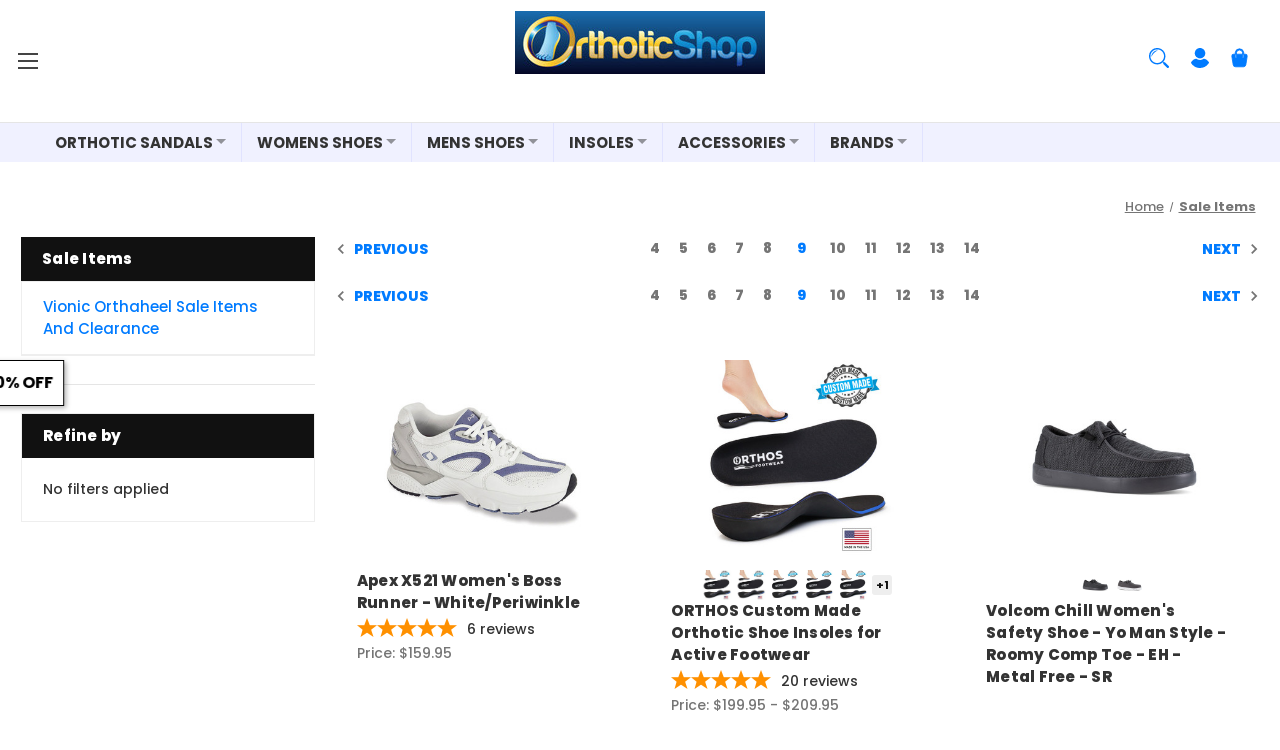

--- FILE ---
content_type: text/html; charset=UTF-8
request_url: https://orthoticshop.com/sale-items?filters%5Bcat%5D=97&filters%5Bmanufacturer%5D=19&page=9
body_size: 62126
content:


<!DOCTYPE html>
<html class="no-js" lang="en">
    <head>
        <title>Discount Orthopedic Shoes, Orthotic Products &amp; Insoles | Orthotic Shop - Page 9</title>
        <link rel="dns-prefetch preconnect" href="https://cdn11.bigcommerce.com/s-nc8qsb7kb9" crossorigin><link rel="dns-prefetch preconnect" href="https://fonts.googleapis.com/" crossorigin><link rel="dns-prefetch preconnect" href="https://fonts.gstatic.com/" crossorigin>
        <meta name="keywords" content="Discount, comfort shoes, diabetic shoes, shoes, bite footwear, springboost"><meta name="description" content="From flip flops, sandals and slippers to work boots and dress shoes, find incredible savings on comfortable footwear with items on sale at Orthotic Shop."><link rel='canonical' href='https://orthoticshop.com/sale-items?page=9' /><meta name='platform' content='bigcommerce.stencil' />
        
                <link rel="prev" href="https://orthoticshop.com/sale-items?filters%5Bcat%5D&#x3D;97&amp;filters%5Bmanufacturer%5D&#x3D;19&amp;page&#x3D;8">
        <link rel="next" href="https://orthoticshop.com/sale-items?filters%5Bcat%5D&#x3D;97&amp;filters%5Bmanufacturer%5D&#x3D;19&amp;page&#x3D;10">


        <link href="https://cdn11.bigcommerce.com/s-nc8qsb7kb9/product_images/1/favicon-32x32.png" rel="shortcut icon">
        <meta name="viewport" content="width=device-width, initial-scale=1">

        <script>
            document.documentElement.className = document.documentElement.className.replace('no-js', 'js');
        </script>

        <script>
    function browserSupportsAllFeatures() {
        return window.Promise
            && window.fetch
            && window.URL
            && window.URLSearchParams
            && window.WeakMap
            // object-fit support
            && ('objectFit' in document.documentElement.style);
    }

    function loadScript(src) {
        var js = document.createElement('script');
        js.src = src;
        js.onerror = function () {
            console.error('Failed to load polyfill script ' + src);
        };
        document.head.appendChild(js);
    }

    if (!browserSupportsAllFeatures()) {
        loadScript('https://cdn11.bigcommerce.com/s-nc8qsb7kb9/stencil/8b874ce0-20a1-013d-50f7-7ab15761d798/e/4e3b2a60-d7e3-013d-3ec8-22b6db527b73/dist/theme-bundle.polyfills.js');
    }
</script>
        <script>window.consentManagerTranslations = `{"locale":"en","locales":{"consent_manager.data_collection_warning":"en","consent_manager.accept_all_cookies":"en","consent_manager.gdpr_settings":"en","consent_manager.data_collection_preferences":"en","consent_manager.manage_data_collection_preferences":"en","consent_manager.use_data_by_cookies":"en","consent_manager.data_categories_table":"en","consent_manager.allow":"en","consent_manager.accept":"en","consent_manager.deny":"en","consent_manager.dismiss":"en","consent_manager.reject_all":"en","consent_manager.category":"en","consent_manager.purpose":"en","consent_manager.functional_category":"en","consent_manager.functional_purpose":"en","consent_manager.analytics_category":"en","consent_manager.analytics_purpose":"en","consent_manager.targeting_category":"en","consent_manager.advertising_category":"en","consent_manager.advertising_purpose":"en","consent_manager.essential_category":"en","consent_manager.esential_purpose":"en","consent_manager.yes":"en","consent_manager.no":"en","consent_manager.not_available":"en","consent_manager.cancel":"en","consent_manager.save":"en","consent_manager.back_to_preferences":"en","consent_manager.close_without_changes":"en","consent_manager.unsaved_changes":"en","consent_manager.by_using":"en","consent_manager.agree_on_data_collection":"en","consent_manager.change_preferences":"en","consent_manager.cancel_dialog_title":"en","consent_manager.privacy_policy":"en","consent_manager.allow_category_tracking":"en","consent_manager.disallow_category_tracking":"en"},"translations":{"consent_manager.data_collection_warning":"We use cookies (and other similar technologies) to collect data to improve your shopping experience.","consent_manager.accept_all_cookies":"Accept All Cookies","consent_manager.gdpr_settings":"Settings","consent_manager.data_collection_preferences":"Website Data Collection Preferences","consent_manager.manage_data_collection_preferences":"Manage Website Data Collection Preferences","consent_manager.use_data_by_cookies":" uses data collected by cookies and JavaScript libraries to improve your shopping experience.","consent_manager.data_categories_table":"The table below outlines how we use this data by category. To opt out of a category of data collection, select 'No' and save your preferences.","consent_manager.allow":"Allow","consent_manager.accept":"Accept","consent_manager.deny":"Deny","consent_manager.dismiss":"Dismiss","consent_manager.reject_all":"Reject all","consent_manager.category":"Category","consent_manager.purpose":"Purpose","consent_manager.functional_category":"Functional","consent_manager.functional_purpose":"Enables enhanced functionality, such as videos and live chat. If you do not allow these, then some or all of these functions may not work properly.","consent_manager.analytics_category":"Analytics","consent_manager.analytics_purpose":"Provide statistical information on site usage, e.g., web analytics so we can improve this website over time.","consent_manager.targeting_category":"Targeting","consent_manager.advertising_category":"Advertising","consent_manager.advertising_purpose":"Used to create profiles or personalize content to enhance your shopping experience.","consent_manager.essential_category":"Essential","consent_manager.esential_purpose":"Essential for the site and any requested services to work, but do not perform any additional or secondary function.","consent_manager.yes":"Yes","consent_manager.no":"No","consent_manager.not_available":"N/A","consent_manager.cancel":"Cancel","consent_manager.save":"Save","consent_manager.back_to_preferences":"Back to Preferences","consent_manager.close_without_changes":"You have unsaved changes to your data collection preferences. Are you sure you want to close without saving?","consent_manager.unsaved_changes":"You have unsaved changes","consent_manager.by_using":"By using our website, you're agreeing to our","consent_manager.agree_on_data_collection":"By using our website, you're agreeing to the collection of data as described in our ","consent_manager.change_preferences":"You can change your preferences at any time","consent_manager.cancel_dialog_title":"Are you sure you want to cancel?","consent_manager.privacy_policy":"Privacy Policy","consent_manager.allow_category_tracking":"Allow [CATEGORY_NAME] tracking","consent_manager.disallow_category_tracking":"Disallow [CATEGORY_NAME] tracking"}}`;</script>

        <script>
            window.lazySizesConfig = window.lazySizesConfig || {};
            window.lazySizesConfig.loadMode = 1;
        </script>
        <script async src="https://cdn11.bigcommerce.com/s-nc8qsb7kb9/stencil/8b874ce0-20a1-013d-50f7-7ab15761d798/e/4e3b2a60-d7e3-013d-3ec8-22b6db527b73/dist/theme-bundle.head_async.js"></script>
        
        <style type="text/css">@font-face {font-family:Poppins;font-style:normal;font-weight:700;src:url(/cf-fonts/s/poppins/5.0.11/latin-ext/700/normal.woff2);unicode-range:U+0100-02AF,U+0304,U+0308,U+0329,U+1E00-1E9F,U+1EF2-1EFF,U+2020,U+20A0-20AB,U+20AD-20CF,U+2113,U+2C60-2C7F,U+A720-A7FF;font-display:block;}@font-face {font-family:Poppins;font-style:normal;font-weight:700;src:url(/cf-fonts/s/poppins/5.0.11/devanagari/700/normal.woff2);unicode-range:U+0900-097F,U+1CD0-1CF9,U+200C-200D,U+20A8,U+20B9,U+25CC,U+A830-A839,U+A8E0-A8FF;font-display:block;}@font-face {font-family:Poppins;font-style:normal;font-weight:700;src:url(/cf-fonts/s/poppins/5.0.11/latin/700/normal.woff2);unicode-range:U+0000-00FF,U+0131,U+0152-0153,U+02BB-02BC,U+02C6,U+02DA,U+02DC,U+0304,U+0308,U+0329,U+2000-206F,U+2074,U+20AC,U+2122,U+2191,U+2193,U+2212,U+2215,U+FEFF,U+FFFD;font-display:block;}@font-face {font-family:Poppins;font-style:normal;font-weight:500;src:url(/cf-fonts/s/poppins/5.0.11/devanagari/500/normal.woff2);unicode-range:U+0900-097F,U+1CD0-1CF9,U+200C-200D,U+20A8,U+20B9,U+25CC,U+A830-A839,U+A8E0-A8FF;font-display:block;}@font-face {font-family:Poppins;font-style:normal;font-weight:500;src:url(/cf-fonts/s/poppins/5.0.11/latin-ext/500/normal.woff2);unicode-range:U+0100-02AF,U+0304,U+0308,U+0329,U+1E00-1E9F,U+1EF2-1EFF,U+2020,U+20A0-20AB,U+20AD-20CF,U+2113,U+2C60-2C7F,U+A720-A7FF;font-display:block;}@font-face {font-family:Poppins;font-style:normal;font-weight:500;src:url(/cf-fonts/s/poppins/5.0.11/latin/500/normal.woff2);unicode-range:U+0000-00FF,U+0131,U+0152-0153,U+02BB-02BC,U+02C6,U+02DA,U+02DC,U+0304,U+0308,U+0329,U+2000-206F,U+2074,U+20AC,U+2122,U+2191,U+2193,U+2212,U+2215,U+FEFF,U+FFFD;font-display:block;}@font-face {font-family:Poppins;font-style:normal;font-weight:800;src:url(/cf-fonts/s/poppins/5.0.11/devanagari/800/normal.woff2);unicode-range:U+0900-097F,U+1CD0-1CF9,U+200C-200D,U+20A8,U+20B9,U+25CC,U+A830-A839,U+A8E0-A8FF;font-display:block;}@font-face {font-family:Poppins;font-style:normal;font-weight:800;src:url(/cf-fonts/s/poppins/5.0.11/latin/800/normal.woff2);unicode-range:U+0000-00FF,U+0131,U+0152-0153,U+02BB-02BC,U+02C6,U+02DA,U+02DC,U+0304,U+0308,U+0329,U+2000-206F,U+2074,U+20AC,U+2122,U+2191,U+2193,U+2212,U+2215,U+FEFF,U+FFFD;font-display:block;}@font-face {font-family:Poppins;font-style:normal;font-weight:800;src:url(/cf-fonts/s/poppins/5.0.11/latin-ext/800/normal.woff2);unicode-range:U+0100-02AF,U+0304,U+0308,U+0329,U+1E00-1E9F,U+1EF2-1EFF,U+2020,U+20A0-20AB,U+20AD-20CF,U+2113,U+2C60-2C7F,U+A720-A7FF;font-display:block;}</style>
        
        <script async src="https://cdn11.bigcommerce.com/s-nc8qsb7kb9/stencil/8b874ce0-20a1-013d-50f7-7ab15761d798/e/4e3b2a60-d7e3-013d-3ec8-22b6db527b73/dist/theme-bundle.font.js"></script>

        <link data-stencil-stylesheet href="https://cdn11.bigcommerce.com/s-nc8qsb7kb9/stencil/8b874ce0-20a1-013d-50f7-7ab15761d798/e/4e3b2a60-d7e3-013d-3ec8-22b6db527b73/css/theme-26ad9690-d7ad-013d-0e8d-6ac35ac7d5fc.css" rel="stylesheet">

        <!-- Start Tracking Code for analytics_facebook -->

<script>
!function(f,b,e,v,n,t,s){if(f.fbq)return;n=f.fbq=function(){n.callMethod?n.callMethod.apply(n,arguments):n.queue.push(arguments)};if(!f._fbq)f._fbq=n;n.push=n;n.loaded=!0;n.version='2.0';n.queue=[];t=b.createElement(e);t.async=!0;t.src=v;s=b.getElementsByTagName(e)[0];s.parentNode.insertBefore(t,s)}(window,document,'script','https://connect.facebook.net/en_US/fbevents.js');

fbq('set', 'autoConfig', 'false', '695778430489920');
fbq('dataProcessingOptions', ['LDU'], 0, 0);
fbq('init', '695778430489920', {"external_id":"6649f92b-d46d-4d42-8c7b-c2feaf2971a3"});
fbq('set', 'agent', 'bigcommerce', '695778430489920');

function trackEvents() {
    var pathName = window.location.pathname;

    fbq('track', 'PageView', {}, "");

    // Search events start -- only fire if the shopper lands on the /search.php page
    if (pathName.indexOf('/search.php') === 0 && getUrlParameter('search_query')) {
        fbq('track', 'Search', {
            content_type: 'product_group',
            content_ids: [],
            search_string: getUrlParameter('search_query')
        });
    }
    // Search events end

    // Wishlist events start -- only fire if the shopper attempts to add an item to their wishlist
    if (pathName.indexOf('/wishlist.php') === 0 && getUrlParameter('added_product_id')) {
        fbq('track', 'AddToWishlist', {
            content_type: 'product_group',
            content_ids: []
        });
    }
    // Wishlist events end

    // Lead events start -- only fire if the shopper subscribes to newsletter
    if (pathName.indexOf('/subscribe.php') === 0 && getUrlParameter('result') === 'success') {
        fbq('track', 'Lead', {});
    }
    // Lead events end

    // Registration events start -- only fire if the shopper registers an account
    if (pathName.indexOf('/login.php') === 0 && getUrlParameter('action') === 'account_created') {
        fbq('track', 'CompleteRegistration', {}, "");
    }
    // Registration events end

    

    function getUrlParameter(name) {
        var cleanName = name.replace(/[\[]/, '\[').replace(/[\]]/, '\]');
        var regex = new RegExp('[\?&]' + cleanName + '=([^&#]*)');
        var results = regex.exec(window.location.search);
        return results === null ? '' : decodeURIComponent(results[1].replace(/\+/g, ' '));
    }
}

if (window.addEventListener) {
    window.addEventListener("load", trackEvents, false)
}
</script>
<noscript><img height="1" width="1" style="display:none" alt="null" src="https://www.facebook.com/tr?id=695778430489920&ev=PageView&noscript=1&a=plbigcommerce1.2&eid="/></noscript>

<!-- End Tracking Code for analytics_facebook -->


<script type="text/javascript" src="https://checkout-sdk.bigcommerce.com/v1/loader.js" defer ></script>
<script type="text/javascript">
fbq('track', 'ViewCategory', {"content_ids":[],"content_type":"product_group","content_category":"Sale Items"});
</script>
<script type="text/javascript">
var BCData = {};
</script>
<script src='https://edge.personalizer.io/storefront/2.0.0/js/bigcommerce/storefront.min.js?key=lrku4-v1kul5igm2avn3w8v9aid-gp5nl' async></script><script src='https://dynamic.criteo.com/js/ld/ld.js?a=28808' async></script><script src='https://device.maxmind.com/js/device.js' async></script><script src='https://bigcommerce-storefront.getredo.com/main.js'  ></script><script>
    var CRTO_PartnerID = 28808;
    var CRTO_DeviceType = /iPad/.test(navigator.userAgent)?"t":/Mobile|iP(hone|od)|Android|BlackBerry|IEMobile|Silk/.test(navigator.userAgent)?"m":"d";
    var CRTO_Email = "" || "";
    window.criteo_q = window.criteo_q || [];
    window.criteo_q.push(
        { event : "setAccount", account : CRTO_PartnerID},
        { event : "setSiteType", type: CRTO_DeviceType},
        { event : "setEmail", email: CRTO_Email},
        { event: "setZipcode", zipcode: "" }
    );
    if (window.location.pathname == "/") {
        window.criteo_q.push({ event: "viewHome" , ecpplugin: "BigCommerce-Stencil" });
    } else {
        switch("category") {
            case "product":
                window.criteo_q.push({ event : "viewItem", ecpplugin: "BigCommerce-Stencil", item: ""});
                break;
            case "search":
                var CRTO_ListingArray = []; 
                    CRTO_ListingArray.push("2987");
                    CRTO_ListingArray.push("2967");
                    CRTO_ListingArray.push("6113");
                    CRTO_ListingArray.push("6060");
                    CRTO_ListingArray.push("5909");
                    CRTO_ListingArray.push("5770");
                    CRTO_ListingArray.push("5526");
                    CRTO_ListingArray.push("5507");
                    CRTO_ListingArray.push("5455");
                    CRTO_ListingArray.push("5445");
                    CRTO_ListingArray.push("5423");
                    CRTO_ListingArray.push("5354");
                    CRTO_ListingArray.push("5325");
                    CRTO_ListingArray.push("5238");
                    CRTO_ListingArray.push("5178");
                window.criteo_q.push({ event : "viewSearchResult",
                                    ecpplugin: "BigCommerce-Stencil",
                                    keywords: "",
                                    item: CRTO_ListingArray
                });
                break;
            case "category":
                var CRTO_ListingArray = []; 
                    CRTO_ListingArray.push("2987");
                    CRTO_ListingArray.push("2967");
                    CRTO_ListingArray.push("6113");
                    CRTO_ListingArray.push("6060");
                    CRTO_ListingArray.push("5909");
                    CRTO_ListingArray.push("5770");
                    CRTO_ListingArray.push("5526");
                    CRTO_ListingArray.push("5507");
                    CRTO_ListingArray.push("5455");
                    CRTO_ListingArray.push("5445");
                    CRTO_ListingArray.push("5423");
                    CRTO_ListingArray.push("5354");
                    CRTO_ListingArray.push("5325");
                    CRTO_ListingArray.push("5238");
                    CRTO_ListingArray.push("5178");
                window.criteo_q.push({ event : "viewList",
                                    ecpplugin: "BigCommerce-Stencil",
                                    category: "Sale Items",
                                    item: CRTO_ListingArray
                });
                break;
            case "cart":
                var CRTO_BasketData = [];
                fetch('/api/storefront/carts?include=',{'credentials':'include','headers':{'Accept':'application/json', 'Content-Type': 'application/json'}}).then(function(response){ return response.json();}).then(function(data) { 
                    for (x in data[0].lineItems){
                        if(data[0].lineItems[x] != []){
                            for (y in data[0].lineItems[x]){
                                CRTO_BasketData.push({
                                    'id': data[0].lineItems[x][y].productId,
                                    'price': data[0].lineItems[x][y].salePrice,
                                    'quantity': data[0].lineItems[x][y].quantity
                                })
                            }
                        }
                    }
                    window.criteo_q.push({ event: "viewBasket", ecpplugin: "BigCommerce-Stencil", item: CRTO_BasketData});
                });
                break;
            case "default":
                window.criteo_q.push({ event: "viewHome" , ecpplugin: "BigCommerce-Stencil" });
                break;
            default:
                window.criteo_q.push({ event: "viewPage" , ecpplugin: "BigCommerce-Stencil" });
        }
    }
    window.addEventListener('load', function() {
  // ajax request catching
  (function(open) {
    XMLHttpRequest.prototype.open = function(method, url, async, user, pass) {
        this.addEventListener("readystatechange", function() {
            try {
                if (this.readyState == 4 && url.includes("/cart/add")) {
                    crtoAddedItem = JSON.parse(this.response).data.cart_item.product_id;
                    $.getJSON("/api/storefront/carts", function(data) {
                        var crtoLineItems = data[0].lineItems.physicalItems;
                        for (var x in crtoLineItems) {
                            if (crtoLineItems[x].productId == crtoAddedItem){
                                var crtoAddToCartProducts = [];
                                crtoAddToCartProducts.push({
                                	'id': crtoLineItems[x].productId,
                                	'price': crtoLineItems[x].salePrice,
                                	'quantity': crtoLineItems[x].quantity,    
                                });
                              window.criteo_q.push({
                      			  event: "addToCart",
                      			  product: crtoAddToCartProducts
                    		  });
                            return;
                            }
                        }
                    });
                }
            } catch (err) {
                //do nothing
        	}
        }, false);
        open.apply(this, arguments);
    };
  })(XMLHttpRequest.prototype.open);
}, false);
</script>
<script data-cfasync="false" data-dd-sm-ignore="true" data-cookieconsent="ignore" id="wsa-tag-manager-tags" nonce="">
</script ><link rel="preconnect" href="https://www.googleadservices.com"/><link rel="dns-prefetch" href="https://www.googleadservices.com"/><link rel="preconnect" href="https://analytics.google.com"/><link rel="dns-prefetch" href="https://analytics.google.com"/><link rel="preconnect" href="https://www.facebook.com"/><link rel="dns-prefetch" href="https://www.facebook.com"/><link rel="preconnect" href="https://analytics.tiktok.com"/><link rel="dns-prefetch" href="https://analytics.tiktok.com"/><link rel="preconnect" href="https://www.googletagmanager.com"/><link rel="dns-prefetch" href="https://www.googletagmanager.com"/>

</script>
<script data-cfasync="false" data-dd-sm-ignore="true" data-cookieconsent="ignore" id="wsa-tag-manager-javascript-h-test" nonce="">!function(w,d){if(d.location.href.indexOf('showHidden=true')<0&&d.location.href.indexOf('shogun.page/previews')<0){w.TagRocket=w.TagRocket||{};var T=w.TagRocket;T.teh=[];w.onerror=function(m,s,l,c,e){T.teh.push((l?(l+' '):'')+(c?(c+' '):'')+m+(m.colno?(':'+m.colno):'')+(s?(' '+s):''));};function a(s){var e=d.createElement('script'),h=d.getElementsByTagName('head')[0];e.appendChild(d.createTextNode(s));h.insertBefore(e,h.firstChild)}a('()=>{};window.arrowFunctions=1');a('async function a(){};window.asyncFunctions=1');var m=new Date().toISOString(),q='wsa-tag-manager-javascript-',z;T.tah=function(s){w.dataLayer=w.dataLayer||[];if(!w.gtag){w.gtag=function(){dataLayer.push(arguments)};gtag('js',new Date);t=d.createElement('script');t.async=!0;t.setAttribute('src','https://www.googletagmanager.com/gtag/js?id=G-7XTJM93TLW');d.head.appendChild(t)};if(!w.wsa_tre){var n='denied';gtag('consent',{functionality_storage:n,ad_storage:n,analytics_storage:n,ad_user_data:n,ad_personalization:n,personalization_storage:n,security_storage:n});gtag('config',"G-7XTJM93TLW",{groups:'TagRocketErrorTracking',send_page_view:false});;gtag('config',"G-XSWEW8V12F",{groups:'TagRocketErrorTracking',send_page_view:false});gtag('event','tag_rocket_error',{send_to:["G-XSWEW8V12F"],description:'Script Failure',app_version:'3.46.46',tag_rocket_version:'1.94',ua:navigator.userAgent});};w.wsa_tre=1;if(w.console)console.error('Tag Rocket (h): '+s,T.teh);T.teh.forEach(function(e){gtag('event','app_error',{send_to:'G-7XTJM93TLW',scope:s,description:s+' 3.46.46 h '+e,message:'h '+e,app_version:'3.46.46',automatic:0,tag_rocket_version:'1.94',pagedatetime:m,datetime:m,ua:navigator.userAgent,tags:"unknown",environment:'Production'})})};p=function(){if(!T.ts&&!d.getElementById(q+'second'))T.tah('Header Script Missing');else if(!T.tss)T.tah('Header Script Failure1');else if(!T.ts)T.tah('Header Script Failure2');if(!T.tm&&!d.getElementById(q+'main'))T.tah('Footer Script Missing');else if(!T.tm)T.tah('Footer Script Failure')};if(w.addEventListener)w.addEventListener('DOMContentLoaded',p);else w.attachEvent('onDOMContentLoaded',p)}}(window,document)</script>               
<script data-cfasync="false" data-dd-sm-ignore="true" data-cookieconsent="ignore" id="wsa-tag-manager-javascript-second" nonce="">
/*
    Web Site Advantage: Tag Rocket App 1 of 2 Head [1.94.80073]
    https://bigcommerce.websiteadvantage.com.au/tag-rocket/
    Copyright (C) 2020 - 2025 Web Site Advantage
*/

!function(w,d){if(d.location.href.indexOf('showHidden=true')<0&&d.location.href.indexOf('shogun.page/previews')<0){w.TagRocket=w.TagRocket||{};var T=w.TagRocket;T.tss=1;T.tags='gads|ga4|bing|facebook|tiktok';T.scc='US-OH';T.seu='false';T.l='';var eet=new Date,eei=0,eer=0,eea='G-7XTJM93TLW';T.ecq=[];T.ec=function(){if(T.consent.analytics)gtag.apply(null,arguments);else T.ecq.push(arguments)};T.a=function(s,e,c,o){try{if(!eei){eei=1;if(!w.gtag){w.gtag=function(){dataLayer.push(arguments)}}T.ec('config',eea,{groups:'TagRocketErrorTracking',send_page_view:false})}if(!eer){eer=1;T.ct=c;if(w.console)console.error('Tag Rocket: '+s+': '+e,o||'');T.ct=1;var z = e?e.substring(0,255):'-missing-';T.ec('event','app_error',{send_to:eea,scope:s,description:s+' 3.46.46 '+z,message:z,app_version:'3.46.46',automatic:0,tag_rocket_version:'1.94',pagedatetime:eet.toISOString(),datetime:new Date().toISOString(),ua:navigator.userAgent,tags:T.tags,timesinceload:new Date-eet,environment:'Production'});eer=0}}catch(x){try{T.ec('event','app_error',{send_to:eea,scope:'AppErrorError',description:'3.46.46 '+x,message:''+x,app_version:'3.46.46',tag_rocket_version:'1.94',pagedatetime:eet.toISOString(),datetime:new Date().toISOString(),ua:navigator.userAgent,tags:T.tags,timesinceload:new Date-eet,environment:'Production'});}catch(y){}}};T.eq=T.eq||[];if(w.addEventListener){w.addEventListener('error',function(){T.ef.apply(T,arguments)},{passive:!0,capture:!0});}else if(w.attachEvent){w.attachEvent('onerror',function(){T.ef.apply(T,arguments)});}if(!T.ef){T.ef=function(){T.eq.push(arguments)}};if(!T.cf){T.cq=T.cq||[];T.cf=function(){T.cq.push(arguments)};if(w.console){T.ce=console.error;console.error=function(){T.ce.apply(console,arguments);T.cf.apply(T,arguments)}}};try{T.dV='NewPromotionsAdded';T.ep=[];T.er=0;T.cS=function(){T.eo(function(a){a.forEach(function(b){T.e(b.addedNodes,function(c){if(T.bY(c,T.bS)=='promotion'&&T.bX(c,'found')){T.ep.push(c)}T.e(T.em(c,"["+T.bS+"='promotion']"),function(e){if(T.bX(e,'found')){T.ep.push(e)}})})});if(T.bK(T.ep)&&!T.er){T.A(function(){T.er=T.bc(function(){T.er=0;T.f(T.dV,{elements:T.ep});T.ep=[];},100,'New Promotions Added')})}});};T.ei=[];T.ej=0;T.ek=function(a){T.e(a,function(b){if(T.bY(b,T.bS)=='list'&&T.el(b)&&T.bX(b,'found')){T.ei.push(b)}T.e(T.em(b,"["+T.bS+"='list']"),function(c){if(T.el(c)&&T.bX(c,'found')){T.ei.push(c)}})})};T.en=function(){T.A(function(){if(T.bK(T.ei)){if(T.ej)T.ed(T.ej);T.ej=T.bc(function(){T.f(T.ds,{elements:T.ei});T.ei=[];T.ej=0},500,'New Products Added')}})};T.cR=function(e){T.eo(function(f){f.forEach(function(g){T.ek(g.addedNodes);});T.en();},e||d.body)};T.ds='NewProductsAdded';T.bv='UserDataUpdated';T.em=function(a,b){if(!a.querySelectorAll)return[];var c=a.querySelectorAll(b);if(Array.from)return Array.from(c);else return c};T.bR=function(a){return T.em(d,a)};T.el=function(a){var b=T.bY(a,T.bT);return b&&!isNaN(parseInt(b,10))};T.T=function(a){return typeof a!=='undefined'&&a!==null};T.w=function(a){return a===0||(T.T(a)&&a!==''&&!isNaN(a))};T.ey=function(a){var b=String.fromCodePoint;if(b){return b(a)}return ''};T.ex=function(a,b,c){var e=[].slice.call(a).map(function(f){if(c||typeof(f)==='function')return f;try{return T.F(f)}catch(g){if(Array.isArray(f)){return [].concat(f)}else return f}});if(T.bK(e)){e[0]=T.ey(b)+' %cTag Rocket: %c'+e[0];e.splice(1,0,'color:none;');e.splice(1,0,'color:#28a300;')}return e};T.aV=function(){if(w.console)console.warn.apply(console,T.ex(arguments,0x1F6A8,1))};T.db=function(){if(w.console)console.error.apply(console,T.ex(arguments,0x26A0,1))};T.ak=function(a,b){return a.sort(function(c,e){return e.price*e.quantity-c.price*c.quantity}).slice(0,b)};T.di=function(a,b,c,e){var f,g=function(h){if(h>=T.bK(a))c&&c();else T.bc(function(){T.t('SB95',function(){f=b(a[h],h);if(typeof f!=='undefined')c&&c(f);else g(h+1)},1)},0,'Yield '+h+' '+e);};g(0)};T.e=function(a,b){var c,e,f=T.bK(a);if(a&&f)for(c=0;c<f;c++){e=b(a[c],c);if(typeof e!=='undefined')return e}};T.dv=function(a,b){if(a&&T.bK(a))for(var c=0;c<T.bK(a);c++){if(a[c]===b)return true}};T.et=function(a,b,c){a.setAttribute(b,c)};T.p=function(a,b,c){if(T.T(c)&&c!=='')a[b]=c};T.by=function(a,b){if(!b||!a)return a;var c=b.split('.'),e=a[c.shift()];return T.by(e,c.join('.'))};T.t=function(a,b,c,e){try{c&&b.apply(this,e)}catch(f){T.a(a,''+f,1,f)}};T.ca=function(a,b,c,e){var f=function(){T.t.call(this,'SB24',c,1,arguments)};if(b==T.W&&d.readyState!="loading"){T.bc(f,0,T.W)}else{e=e||{};if(!T.T(e.passive)){e.passive=!0;}a.addEventListener&&a.addEventListener(b,f,e)||a.attachEvent&&a.attachEvent('on'+b,f)}};T.V=function(a,b){T.ca(w,a,function(a){if(!b.done){b.done=1;b(a)}},{once:!0})};T.bo=function(a,b){try{return JSON.stringify(a,b)}catch(c){throw ''+T.bo.caller+' '+c}};T.cF=function(a){return a&&JSON.parse(a)};T.F=function(a){return T.cF(T.bo(a))};T.dA=function(a){return T.bo(a)=='{}'};T.Y=function(a){var b=Object(a),c,e,f,g=arguments;for(c=1;c<g.length;c++){e=g[c];if(e!=null){for(f in e){if(Object.prototype.hasOwnProperty.call(e,f))b[f]=e[f];}}}return b;};T.bK=function(a){return a.length};T.cd=function(a){try{if(!localStorage||T.ew)return !1;return localStorage.removeItem(a)}catch(b){T.a('SB63','Incognito Safari has blocked localStorage. This stops us tracking things like add to cart events',1,b);T.ew=!0}};T.cb=function(a){try{if(!localStorage||T.ew)return !1;return localStorage.getItem(a)}catch(b){T.a('SB61','Incognito Safari has blocked localStorage. This stops us tracking things like add to cart events',1,b);T.ew=!0}};T.cc=function(a,b){try{if(!localStorage||T.ew)return !1;localStorage.setItem(a,b)}catch(c){T.a('SB60','Incognito Safari has blocked localStorage. This stops us tracking things like add to cart events',1,c);T.ew=!0}};T.au=function(a){var b=d.cookie.match(new RegExp('(^| )'+a+'=([^;]+)')),c=b&&unescape(b[2])||'';return c=='deleted'?'':c};T.Q=function(a){var b=w.performance;return b&&b.getEntriesByType&&b.getEntriesByType(a)};T.P=function(){var a=navigator;return a.connection||a.mozConnection||a.webkitConnection};T.N=function(a,b,c){return (a||'').replace(b,c||'')};T.ax=function(a){return (a||'').trim().toLowerCase()};T.bN=function(a){return T.N(T.N(T.ax(a),/([^a-z0-9 _])/g),/ +/g,'_')};T.aJ=function(a,b){return a.indexOf(b)>=0};T.R=function(a,b){b=b||255;if(!a)return '(missing)';a=T.N((''+a).trim(),/ *(\r\n|\n|\r) */gm,' ');if(T.bK(a)<=b)return a;return a.substring(0,b-3)+'...'};T.dc=function(a,b){var c='',e='';switch(b){case 'AU':c='0011';e='61';break;case 'US':case 'CA':c='011';e='1';break;case 'GB':c='011';e='44';break;case 'IT':c='00';e='39';break;}a=T.N(a,/[^\d+]+/g);if(c)a=T.N(a,new RegExp('^'+c),'+');if(a[0]!='+'&&e){a='+'+T.N(e+a,/^0/);}return a};T.bZ=function(a,b){return a.hasAttribute(b)};T.bY=function(a,b){if(a.getAttribute)return T.R(a.getAttribute(b))};T.bX=function(a,b){var c='data-tagrocket-'+b;if(T.bZ(a,c))return 0;T.et(a,c,'1');return 1};T.ci=function(a,b,c,e){var f=setInterval(function(){T.t(a,function(){try{c()}catch(g){if(b)clearInterval(f);throw g}},1)},e);return f};T.cP=function(a,b,c,e){if(a)T.ed(a);return T.bc(b,c,e)};T.ed=function(a){clearTimeout(a)};T.bc=function(a,b,c){return setTimeout(a,b,'Tag Rocket '+(c||''))};T.co=function(a,b,c){T.dH('query getCartMetafields{site{cart{metafields(namespace:"bc_storefront" keys:["'+b+'"]){edges{node{entityId}}}}}}',function(e,f){T.t('SB82',function(){if(e>0){var g='createCartMetafield',h='',i=T.by(f,'data.site.cart.metafields.edges');if (i&&i.length){g='updateCartMetafield';h=' metafieldEntityId:'+i[0].node.entityId}T.dH('mutation '+g+'{cart{'+g+'(input:{cartEntityId:"'+a+'" data:{key:"'+b+'" value:"'+T.bo(c).replace(/"/g,'\\"')+'"}'+h+'}){metafield{id entityId key value}errors{...on Error{message}}}}}',function(e,j){T.t('SB83',function(){if(e>0){}},1)})}},1)})};T.eu=function(a){T.cW.appendChild(a)};T.ev=function(a,b,c){if(d.querySelector('link[rel="preload"][href="'+a+'"]'))return;c=c||{};c.rel='preload';c.href=a;if(T.cY)c.nonce=T.cY;c.as=b;T.es('link',c)};T.es=function(a,b,c){b=b||{};if(b.onvisible&&d.hidden){T.V('visibilitychange',function(){T.es(a,b,c)});return};var e=d.createElement(a),f;if(b.id&&d.getElementById(b.id))return;for(var g in b){T.et(e,g,b[g])}e.onload=e.onreadystatechange=function(){f=e.readyState;if(!f||f=='loaded'||f=='complete'){if(c)c();c=null}};T.eu(e);return e};T.dD=function(a,b){if(!T.bu){if(d.querySelector('link[rel="preconnect"][href="'+a+'"]'))return;b=b||{};b.rel='preconnect';b.href=a;T.es('link',b);b.rel='dns-prefetch';T.es('link',b)}};T.dC=function(a){T.es('style',{type:'text/css'}).appendChild(d.createTextNode(a));};T.aU=function(a,b,c){b=b||{};b.src=a;if(!T.T(b.async))b.async=!0;if(T.cY)b.nonce=T.cY;if(!T.T(b.onvisible)&&T.pageType!='orderconfirmation')b.onvisible=!0;if(T.pageType!='orderconfirmation'||T.b.updated){T.es('script',b,c)}else{T.o(T.bv,function(){T.es('script',b,c)})}};T.dN=function(a){if(T.bZ(a,'data-list-name'))return T.bY(a,'data-list-name');if(a.parentElement)return T.dN(a.parentElement)};T.S=function(){var a=d.querySelector('head meta[name="description"]');if(a)return T.bY(a,'content');};T.da=function(a){var b=w.location.href.match(new RegExp('[?&]'+a+'=([^&]*)'));return decodeURIComponent(b&&b[1]||'')};T.eo=function(a,b,c){if(w.MutationObserver)T.V(T.W,function(){c=c||{childList:!0,subtree:!0};b=b||d.body;if(!b)throw 'no target';new MutationObserver(a).observe(b,c)})};T.aQ=function(a,b){if(a&&a.event_log)a.event_log+=b};T.dV='NewPromotionsAdded';T.ep=[];T.er=0;T.cS=function(){T.eo(function(a){a.forEach(function(b){T.e(b.addedNodes,function(c){if(T.bY(c,T.bS)=='promotion'&&T.bX(c,'found')){T.ep.push(c)}T.e(T.em(c,"["+T.bS+"='promotion']"),function(e){if(T.bX(e,'found')){T.ep.push(e)}})})});if(T.bK(T.ep)&&!T.er){T.A(function(){T.er=T.bc(function(){T.er=0;T.f(T.dV,{elements:T.ep});T.ep=[];},100,'New Promotions Added')})}});};T.ei=[];T.ej=0;T.ek=function(a){T.e(a,function(b){if(T.bY(b,T.bS)=='list'&&T.el(b)&&T.bX(b,'found')){T.ei.push(b)}T.e(T.em(b,"["+T.bS+"='list']"),function(c){if(T.el(c)&&T.bX(c,'found')){T.ei.push(c)}})})};T.en=function(){T.A(function(){if(T.bK(T.ei)){if(T.ej)T.ed(T.ej);T.ej=T.bc(function(){T.f(T.ds,{elements:T.ei});T.ei=[];T.ej=0},500,'New Products Added')}})};T.cR=function(e){T.eo(function(f){f.forEach(function(g){T.ek(g.addedNodes);});T.en();},e||d.body)};T.ds='NewProductsAdded';T.ay='PromotionsVisible';T.dU=function(a){T.bP(T.ay,a)};T.bO=function(a,b){var c,e=[];T.e(a.infos||a.items||a,function(f){c=f.product||f;if(!c.completed){e.push(c);}});if (T.bK(e)&&T.da('showHidden')!='true'&&!e[0].name.includes('Package Protection')&&!T.aJ(w.location.href,'translate.goog')){T.a('SB55e',''+T.bK(e)+' incomplete products on '+b+' '+e[0].productId+' '+e[0].name,1,e);}};T.dQ=function(a,b){var c="["+T.bS+"='list']["+T.bT+"='"+a+"']";if(b)c="[data-list-name='"+T.N(b,/['"\\]/g,'\\$&')+"'] "+c;return d.querySelector(c)};T.n='ProductsVisible';T.dS=function(a,b){if(T.bk||T.bl)a.search=T.bk||T.bl;T.bO(a,T.n);T.dl(T.n,a,b)};T.ee=function(a){T.t('SB19b',function(){var b,c={},e;T.e(a,function(f){if(!f.seen){f.seen=1;b=f.callback.name+f.id;if(!c[b])c[b]=[];c[b].push(f)}});for(var g in c){e=c[g][0];e.callback({infos:c[g],list:e.list})}},1)};T.eh=0;T.eg=[];T.dY=function(a){a.visibleTime=0;if(!T.T(a.minVisibleTime))a.minVisibleTime=2e3;var b,c=new IntersectionObserver(function(e){T.e(e,function(f){if(f.isIntersecting){a.lastVisible=new Date;a.trigger='visible';b=T.bc(function(){c.disconnect();T.eg.push(a);if(T.eh)return;T.eh=T.bc(function(){T.eh=0;if(T.bK(T.eg)){T.ee(T.eg);T.eg=[];}},1e3,'Visible Ticking')},a.minVisibleTime-a.visibleTime,'On First Visible')}else{if(b)T.ed(b);if(a.lastVisible){a.visibleTime+=new Date-a.lastVisible;a.lastVisible=0}}})},{threshold:[0.5]});c.observe(a.e)};T.ea=[];T.eb=0;T.dZ=function(a){T.ea.push(a)};T.cT=function(){T.t('SB18',function(){var b,c,e=0,f=1,g=function(a){if(a.seen)return false;if(a.e&&a.e.getBoundingClientRect){try{b=a.e.getBoundingClientRect()}catch(h){}if(b){return b.top>-b.height/2&&b.left>-b.width/2&&b.bottom-b.height/2<=(w.innerHeight||d.documentElement.clientHeight)&&b.right-b.width/2<=(w.innerWidth||d.documentElement.clientWidth)}}return a.percent<T.eb},i=function(j,k){if(!k&&c)return;T.ed(c);c=T.bc(function(){c=0;T.t('SB18a',function(){l()},1)},j,'Scroll Tick '+k)} ,l=function(){var m=[],n=1,o,p,q,r=d.body,s=d.documentElement;q=w.pageYOffset,p=w.innerHeight;if(r&&r.scrollHeight){if(f==1)f=r.scrollHeight;if(s.clientHeight)n=s.clientHeight;if(q&&p)n=q+p;}o=n/f;if(o>T.eb){T.eb=o;e=n;T.t('SB18b',function(){T.e(T.ea,function(a){a.trigger='scroll '+o;if(g(a)&&T.bK(m)<=5)m.push(a)});if(T.bK(m)){T.ee(m);i(6e3,1)}},1);}};T.ca(d,'scroll',function(){i(1e3,0);});T.V('load',function(){l()})},1);};T.dT=function(a){if(a.e&&('IntersectionObserver' in window)){T.dY(a)}else{T.dZ(a)}};T.dX=function(a,b,c,e){if(!w._bcCsrfProtectionPatched&&e<10){T.bc(function(){T.dX(a,b,c,e+1)},100,'XMLHttpRequest Wait '+e)}else{var f=new XMLHttpRequest();e=e||1;f.onreadystatechange=function(){if(this.readyState==4){if(this.status!=200){if(e<12){T.bc(function(){T.dX(a,b,c,e+1)},1e3,'XMLHttpRequest Retry '+e)}else{T.a('SB36','Request Failed after '+e+' attempts : '+a+' '+this.status,1,f);b(0,this.status)}}else{b(1,f.responseText?T.cF(f.responseText):'-missing-')}}};f.open(c?'POST':'GET',a,true);f.withCredentials=true;f.setRequestHeader('Content-type','application/json');if(c){f.setRequestHeader('Authorization','Bearer '+T.cZ);f.send(T.bo({query:c}))}else{f.send()}}};T.dW=function(a,b,c,e){if(T.aJ(w.location.href,'googleusercontent.com')){c(0,'googleusercontent.com')}else{e=e||1;b=b||{};if(!w._bcCsrfProtectionPatched&&e<10){T.bc(function(){T.dW(a,b,c,e+1)},100,'Fetch Wait '+e)}else{w.fetch(a,b).then(function(f){if(f.ok){f.text().then(function(g){var h;try{h=T.cF(g)}catch(i){throw 'JSON parse error '+i+' '+a}try{c(h?1:0,h||'-empty-')}catch(i){throw 'onComplete error '+i+' '+a}})}else{if(e<12){T.bc(function(){T.dW(a,b,c,e+1)},1e3*e,'Fetch '+e)}else{T.a('SB30','Fetch '+e+' Last Fail '+a+' '+f.status,1,f);try{c(0,f.status)}catch(i){T.a('SB30b','Fetch '+a+' onComplete '+(j.message||j),1,j)}}}}).catch(function(j){if(!j.message||!j.message.match(/^(cancel|annul|brochen|NetworkError when|Failed to fetch|취소됨)/)){if(e<12){T.bc(function(){T.dW(a,b,c,e+1)},1e3,'Fetch Error '+e+1)}else{T.a('SB29','Fetch '+e+' Last Error '+a+' '+(j.message||j),1,j);c(0,j.message||j)}}else c(-1,j.message||j)})}}};T.dH=function(a,b){var c='/graphql';if(w.fetch){T.dW(c,{method:'POST',credentials:'same-origin',headers:{'Content-Type':'application/json',Authorization:'Bearer '+T.cZ},body:T.bo({query:a})},b)}else{T.dX(c,b,a)}};T.cl=function(a,b){if(w.fetch){T.dW(a,{credentials:'include'},b)}else{T.dX(a,b)}};T.bW=function(){T.o(T.dV,function(a){T.bU(T.bV(a.elements))})};T.bU=function(a){T.e(a,function(b){if(!b.e)b.e=d.querySelector("["+T.bS+"='promotion']["+T.bT+"='"+b.id+"']");var c=b.location=='top'?0.1:0.9;if(b.e){if(T.bX(b.e,'registered')){T.dT({se: T.dR,id:'',e:b.e,promotion:b,percent:c,callback:T.dU});T.ca(b.e,'click',function(){T.bP(T.aA,b)})}}else{T.dT({se: T.dR,id:'',e:b.e,promotion:b,percent:c,callback:T.dU})}})};T.aA='PromotionClicked';T.dP=0;T.bM=function(a,b){T.dP++;T.e(a.items,function(c,e){if(!b||T.dv(b,c)){c.e=c.e||T.dQ(c.productId,a.listName);var f={se: T.dR,id:T.dP,e:c.e,product:c,list:a};if(c.e){if(T.bX(c.e,'registered')){f.callback=T.dS;f.percent=e/T.bK(a.items);T.dT(f);T.ca(c.e,'click',function(){if(!f.seen)T.dS({infos:[f],list:a});T.bP(T.af,f);})}}else{f.callback=T.dS;f.percent=e/T.bK(a.items);T.dT(f);}}})};T.af='ProductClicked';T.bV=function(a){var b,c,e,f,g=[];if(!a)a=T.bR("["+T.bS+"='promotion']["+T.bT+"]");T.e(a,function(h){b=T.bY(h,T.bT);c=T.bY(h,'data-name');e=T.bY(h,'data-position');f={e:h};if(b)f.id=parseInt(b,10);if(c)f.name=c;if(e)f.location=e;g.push(f)});return g};T.bQ=function(a){var b,c,e=[],f=T.dM(e,a);if(T.bK(e)){T.bL({reason:'List',items:e},function(g){T.e(g.items,function(h){if(h.categories)if(T.e(h.categories,function(i){if(i.id=='100'){T.cU=i.path;return 1}}))return});for(b in f){c=f[b];if(T.cU)c.category=T.cU;T.bM(c,g.items)}})}};T.dL=[];T.dM=function(a,b){var c,e,f,g,h,i={},j,k,l,m,n,o,p=['{','blogid','pageid','categoryid','ssib'],q='data-tagrocket-searchprovider';T.e(b,function(r){j=T.dN(r)||'Page: '+T.cV;c=j.split(':')[0].trim();m=j;if(T.aJ(m,':'))m=m.split(':')[1].trim();i[j]=i[j]||{id:T.bN(j),type:c,listName:j,name:m,items:[]};n=T.dL[j]||0;f=T.bY(r,T.bT);e=T.bY(r,'data-product-price');l=T.bY(r,'data-product-category');g=T.bY(r,'data-name');h=T.bY(r,'data-product-brand');o=T.bY(r,'data-position');k={e:r,index:n};if(f)k.productId=parseInt(f,10);if(isNaN(k.productId)){if(!T.dO&&f&&p.some&&p.some(function(m){f.indexOf(m)!=0})){T.dO=1;T.a('SB43','Page contains invalid '+T.bT+' value: '+f,1,r)}}else{T.bX(r,'found');if(T.w(e))k.price=parseFloat(e);if(l)k.category={path:l,breadcrumbs:[l]};if(T.bZ(r,q))k.searchprovider=T.bY(r,q);if(T.j)k.currency=T.j;if(!isNaN(o))k.index=parseInt(o,10)-1;T.dL[j]=n+1;a.push(k);i[j].items.push(k)}});return i};T.cC=function(a){var b='(unknown)';if(a&&a.nodeName){b=T.ax(a.nodeName);if(b=='body')return 'html>body';if(b=='head')return 'html>head';if(a.id)return b+'#'+a.id;if(a.className&&T.bK(a.className))b+='.'+a.className.split(/[ ,]+/).join('.');if(a.parentElement)b=T.cC(a.parentElement)+'>'+b;return b}};T.r=function(a,b){if(isNaN(a))return a;if(!b)b=0;var c=Math.pow(10,b),e=Number.EPSILON||2.220446049250313e-16;return Math.round((a+e)*c)/c};T.E='GetValue';T.getProductId=function(a,b,c,e,f){var g={destination:a,type:b,item:c,itemGroupIdFormat:e,itemIdFormat:f},h=(c.isVariant&&f?f:e);if(c.type=='giftCertificate'){g.value=c.type}else{if(h.length>0)g.value=T.N(T.N(T.N(T.N(T.N(T.N(T.N(T.N(T.N(T.N(T.N((T.e(h.split('||'),function(i){if((!T.aJ(i,'[[psku]]')||c.productSku)&&(!T.aJ(i,'[[pmpn]]')||c.productMpn)&&(!T.aJ(i,'[[pupc]]')||c.productUpc)&&(!T.aJ(i,'[[pgtin]]')||c.productGtin)&&(!T.aJ(i,'[[vname]]')||c.variantName)&&(!T.aJ(i,'[[vid]]')||c.variantId)&&(!T.aJ(i,'[[vsku]]')||c.variantSku)&&(!T.aJ(i,'[[vmpn]]')||c.variantMpn)&&(!T.aJ(i,'[[vupc]]')||c.variantUpc)&&(!T.aJ(i,'[[vgtin]]')||c.variantGtin))return i})||'[[pid]]'),/\[\[pid\]\]/ig,c.productId),/\[\[pmpn\]\]/ig,c.productMpn),/\[\[pupc\]\]/ig,c.productUpc),/\[\[pgtin\]\]/ig,c.productGtin),/\[\[psku\]\]/ig,c.productSku),/\[\[vname\]\]/ig,c.variantName),/\[\[vid\]\]/ig,c.variantId),/\[\[vsku\]\]/ig,c.variantSku),/\[\[vmpn\]\]/ig,c.variantMpn),/\[\[vupc\]\]/ig,c.variantUpc),/\[\[vgtin\]\]/ig,c.variantGtin)}return T.f(T.E,g).value};T.cu=function(a){T.b.updated=!0;try{var b=a.billingAddress;T.p(b,'phone',T.dc(b.phone,b.countryCode));T.p(T.b,'email',T.ax(b.email));T.p(T.b,'phone',b.phone);T.p(T.b,'first_name',b.firstName);T.p(T.b,'last_name',b.lastName);T.p(T.b,'street',b.address1);T.p(T.b,'city',b.city);T.p(T.b,'state',b.stateOrProvince);T.p(T.b,'postal_code',b.postalCode);T.p(T.b,'country_code',b.countryCode);if(b.address2)T.b.street=(T.b.street?T.b.street+', ':'')+b.address2;}catch(c){T.a('SB56','Failed to update user data',1,c);}T.bP(T.bv,T.b);};T.bv='UserDataUpdated';T.dI=function(a,b){if(a.variants.edges){return T.e(a.variants.edges,function(c){if(c.node.entityId==b)return c.node})}};T.dJ=function(a){var b='',c;T.e(a.options.edges,function(e,f){c=e.node;if(f)b+=', ';b+=c.displayName+':';T.e(c.values.edges,function(g){b+=' '+g.node.label})});return b};T.dF='ProductDataGathered';T.dG='CartDataGathered';T.bL=function(a,b){T.t('SB26c',function(){var c=a.cart,e,f,g,h,i=[],j=[],k=T.da('showHidden')=='true',l=function(i){a.requests++;var m=i.slice(0,25),n=j.filter(function(o){return T.dv(m,o.p)&&!T.dv(n,o.v)}).map(function(o){return o.v});f='query Products{site{';if(h){f+='id:product(entityId:'+e[0].productId+'){entityId sku mpn upc gtin} product(sku:'+T.bo(h)+'){'}else{f+='products(first:25 entityIds:'+T.bo(m)+'){edges{node{'}f+='entityId sku name path defaultImage {url (width: 1000)}mpn upc gtin brand {name} categories{edges{node{name entityId breadcrumbs(depth:10 first:50){edges{node{name}}}}}}';if(c&&T.bK(n)){if(T.bK(n)>250)T.a('SB26','Can only get 250 variants. There are '+T.bK(n),1,n);f+='variants(first:250 entityIds:'+T.bo(n.slice(0,250))+'){edges{node{entityId mpn upc gtin options(first:50){edges{node{displayName values(first:50){edges{node{label}}}}}}}}}';}f+='twoVariants:variants(first:2){edges{node{entityId sku}}}';if(!h)f+='}}';f+='}}}';T.dH(f,function(p,q){T.t('SB32',function(){if(p>0){if(q.errors&&T.bK(q.errors))throw 'graphql '+q.errors[0].message;T.e(e,function(o){var r,s,t,u,v,x,y,z,aa,ab,ac,ad;if(h){x=T.by(q,'data.site.product');y=T.by(q,'data.site.id.sku');z=T.by(q,'data.site.id.mpn');aa=T.by(q,'data.site.id.upc');ab=T.by(q,'data.site.id.gtin');delete o.productSku}else{ac=T.by(q,'data.site.products.edges');if(!ac)T.a('SB32x',T.bo(q),1,q);x=T.e(ac,function(ae){if(!ae||!ae.node)T.a('SB32z',T.bo(q),1,q);if(ae&&ae.node&&ae.node.entityId==o.productId)return ae.node});if(x)y=x.sku}if(x){o.completed=!0;var af,ag=[],ah=o.sku,ai=x.name,aj=x.path,ak=x.defaultImage,al=x.mpn,am=x.upc,an=x.gtin,ao=x.brand,ap=o.variantId;ah=ah||h;if(y)o.productSku=y;if(ah&&y!=ah)o.variantSku=ah;if(ai)o.name=ai;if(ak){o.defaultImage=ak;if(ak.url)ak.data=T.N(ak.url,'/1000w/','/{:size}/')};if(aj)o.url=T.cX+aj;if(h){if(z)o.productMpn=z;else delete o.productMpn;if(aa)o.productUpc=aa;else delete o.productUpc;if(ab)o.productGtin=ab;else delete o.productGtin;if(al&&z!=al)o.variantMpn=al;if(am&&aa!=am)o.variantUpc=am;if(an&&ab!=an)o.variantGtin=an;}else{if(al)o.productMpn=al;if(am)o.productUpc=am;if(an)o.productGtin=an;}if(ao&&ao.name)o.brand=ao.name;if(ap&&c){ad=T.dI(x,ap);if(ad){if(ad.options)o.variantName=T.dJ(ad);if(ad.mpn)o.variantMpn=ad.mpn;if(ad.upc)o.variantUpc=ad.upc;if(ad.gtin)o.variantGtin=ad.gtin}else{T.a('SB27','Failed to get extra variant information for variant: '+ap,1,x);o.variantName='(id='+ap+')'}};o.isVariant=(ah&&(!y||y!=ah))==!0;v=T.by(x,'twoVariants.edges');if(T.bK(v)>0){af=v[0].node;if(!o.isVariant)o.hasVariants=T.bK(v)>1||!(o.productSku==af.sku||af.sku=='');if(T.bK(v)<2&&!o.variantId)o.variantId=af.entityId};o.categories=ag;t=T.by(x,'categories.edges');T.e(t,function(aq){if(!aq||!aq.node){T.a('SB32c',T.bo(t),1,t)}else{s={id:aq.node.entityId,name:aq.node.name,breadcrumbs:[]};ag.push(s);u=T.by(aq,'node.breadcrumbs.edges');if(!u){T.a('SB32b',T.bo(t),1,t)}else{T.e(u,function(ar){s.breadcrumbs.push(ar.node.name);});s.path=s.breadcrumbs.join("/");if(!r||r.id>s.id)r=s}}});o.category=r}})}else{if(T.pageType!='orderconfirmation'&&p==0)T.a(a.reason,'Failed to get extra information for '+T.bK(m)+',ok='+p+',status='+q,1,m)}if(T.bK(i)>25){l(i.slice(25))}else{if(p>0&&!c&&!T.aJ(w.location.href,'translate.goog')){var as=[];T.e(e,function(o){if(!o.completed)as.push(o)});if(T.bK(as)&&!k){if(g)T.a('SB55d','Could not get extra product data for URL sku '+g,1,{issues:as,items:e});else if(h)T.a('SB55a','Could not get extra product data for sku '+h,1,{issues:as,items:e});else T.a('SB55b',a.reason+' '+a.requests+' Could not get extra product data for '+T.bK(as)+' out of '+T.bK(e)+' items. '+as[0].productId,1,{issues:as,items:e});T.a('SB55c',T.bo(q),1,q)}}if(a.reason==T.v&&T.bK(e)&&!e[0].variantId&&T.dK)e[0].variantId=T.dK;T.A(function(){delete a.cart;T.f(T.dF,a);if(c){c.items=a.items;delete a.items;a.cart=c;T.f(T.dG,a);a.items=a.cart.items}b(a)})}},1)})};if(a.reason==T.v){g=T.da('sku');h=a.items[0].sku||g;}if(c){c.items=[];var at=c.lineItems;if(at)T.e([].concat(at.physicalItems,at.digitalItems,at.giftCertificates),function(au){if(c.currency&&c.currency.code)au.currency=c.currency.code;if(!T.w(au.price))au.price=au.salePrice;if(!T.w(au.price))au.price=au.list_price;if(au.type=='giftCertificate'){au.price=au.amount;au.productId='giftCertificate';au.quantity=1;au.isTaxable=au.taxable;au.completed=!0}if(au&&!au.parentId)c.items.push(au)});else{T.a('SB26b','Missing lineItems '+a.reason+' '+T.bo(a.response||c),1,c);return}}e=a.items||c.items;a.items=e;if(c)c.items=e;T.products=T.products||[];T.products.push(e);var av=0;if(c){if(T.j&&!c.currency)c.currency={code:T.j};var aw,ax=c.baseAmount,ay=c.cartAmount,az=c.coupons;if(ax&&ay)c.totalDiscount=ax-ay;if(az)c.couponCodes=az.map(function(ba){return ba.code}).join(', ')}T.e(e,function(o){var bb=o.discountAmount,bc=o.couponAmount;if(!o.productId&&o.product_id)o.productId=o.product_id;if(!o.variantId&&o.variant_id)o.variantId=o.variant_id;aw=0;if(bb)aw+=bb;if(bc){aw+=bc;if(c&&c.couponCodes)o.couponCodes=c.couponCodes}if(aw){o.totalDiscount=aw;av+=aw}if(o.type!='giftCertificate'&&o.productId&&!T.dv(i,o.productId))i.push(o.productId);if(o.variantId)j.push({p:o.productId,v:o.variantId});});if(c&&c.orderAmount)c.totalDiscount=(c.discountAmount||0)+av;if(!T.bK(i)){T.A(function(){b(a)})}else{a.requests=0;l(i);}},1)};T.t('SB33',function(){var a=T.by(w,'prototype'),b=T.by(a,'send'),c=T.by(a,'open'),e=w.fetch;if(!T.xe){if(c){a.open=function(f,g){this.rurl=g;return c.apply(this,arguments)}}if(b&&b.apply){a.send=function(){var h=this;T.ca(h,'readystatechange',function(){if(h.readyState==4&&(h.status>399||h.status==0)){T.xe(h)}});return b.apply(this,arguments)}}}T.xq=T.xq||[];T.xe=function(i){T.xq.push(i)};if(!T.fe){if(e&&e.apply){w.fetch=function(g){/*This detects fetch errors.Please look up the stack for the real cause of the error*/return e.apply(this,arguments).then(function(j){if(j.status>399)T.fe({type:'status',url:j.url,message:j.status});return j}).catch(function(k){T.fe({type:T.aD,url:g.url||g,message:k.stack||k.message||k});throw k})}}}T.fq=T.fq||[];T.fe=function(l){T.fq.push(l)};},1);T.cQ=function(){var a=0,b=0;T.aI='XMLHttpRequestResponseError';T.o(T.aI,function(a){var b=a.responseURL||a.rurl,c=a.status,e='XMLHttpRequest Response '+c,f=e+': '+b;if(b&&T.aJ(b,'/g/collect'))T.aK=1;if(b&&(T.aJ(b,'/api/storefront/carts/')||T.aJ(b,'/customer/current.jwt'))){}else{T.Z(T.aD,{description:T.R(f),error_type:'network',error_message:T.R(e),error_filename:T.R(b),fatal:false})}},'GF30',1&&!T.aK);T.xe=function(c){a++;if(T.cW){T.cW.dataset.xhrErrors=a;T.cW.dataset.xhrErrorsInfo=(T.cW.dataset.xhrErrorsInfo||'')+' '+(c.responseURL||c.rurl)+' '+c.status+' '+c.statusText+' '+c.readyState;};if(d.visibilityState!='hidden'&&a<6)T.bP(T.aI,c)};if(T.xq){T.e(T.xq,function(c){T.xe(c)})}T.aL='FetchResponseError';T.o(T.aL,function(a){var b='Fetch Response '+d.visibilityState+' '+a.message;T.Z(T.aD,{description:T.R(b+': '+a.url),error_type:'network',error_message:T.R(b),error_filename:T.R(a.url),fatal:false})},'GF34',1);T.fe=function(e){if(T.cW){T.cW.dataset.fetchErrors=b;T.cW.dataset.fetchErrorsInfo=(T.cW.dataset.fetchErrorsInfo||'')+' '+e.url+' '+T.R(e.message,30);};if(!(e.type==T.aD&&d.visibilityState=='hidden')){b++;if(b<6)T.bP(T.aL,e)}};if(T.fq){T.e(T.fq,function(e){T.fe(e)})}};T.bJ=function(){return T.bR("["+T.bS+"]["+T.bT+"]").length>0};T.cm=function(a){if(!localStorage)return;T.A(function(){var b,c,e,f=T.cF(T.cb('wsa-c')),g=f||{version:'n/a'},h,i,j={};T.cy=0;T.e(a.items,function(k){var l=k.productSku,m=k.variantName,n=k.brand,o=k.sku,p=k.quantity;if(T.cy<3){b='id.'+k.id+'.p'+k.productId;if(k.variantId)b+='.v'+k.variantId;c={productId:k.productId,quantity:p,price:k.price,name:k.name,category:k.category};if(l)c.productSku=l;if(m)c.variantName=m;if(n)c.brand=n;if(o)c.sku=o;e=p;i=g[b];if(i)e-=i.quantity;e&&T.cx(e,k,a);j[b]=c}g[b]=null});j.version='1.0';T.cc('wsa-c',T.bo(j));for(h in g){i=g[h];i&&i.quantity&&T.cx(-i.quantity,i,a)}});};T.ca(w,'visibilitychange',function(){if(T.bK(T.eg)){T.ee(T.eg);T.eg=[]}});T.dd=[];T.o=function(a,b,c,e){if(!a){T.a('On event missing event text: '+c,'');return};if(!c)c=a;if(T.bK(arguments)<4)e=!0;if(!a||(!e&&e!=false)||!c||!b){T.a('OnEvent bad data',a,b,c,e)}T.dd.push({r:new RegExp(a),c:b,s:c,p:e})};T.de=[];T.on=function(a,b){if(!a)T.a('On event missing eventRegexText');if(!b)T.a('On event missing callback');T.de.push({r:new RegExp(a),c:b,s:'C'+T.bK(T.de),p:!0})};T.df=function(f,g,h){T.e(f,function(i){if(i.r.test(g))T.t(i.s,i.c,i.p,[h,g])})};T.dg=function(f,g,h){T.e(f,function(i){if(i.r.test(g))T.t(i.s,i.c,i.p,[h,g])})};T.dh=function(f,g,h,b){T.di(f.filter(function(i){return i.r.test(g)}),function(i){T.t(i.s,i.c,i.p,[h,g])},b,g)};T.ba=function(g,h){T.df(T.de,g,h);if(!h.cancelBuiltInEvents)T.df(T.dd,g,h);return h};T.dj=function(g,h,b){T.dh(T.de,g+' custom events',h,function(){if(!h.cancelBuiltInEvents)T.dh(T.dd,g+' built in events',h,function(){b&&b(h)});else{b&&b(h)}});};T.dk=function(g,h){T.dg(T.de,g,h);if(!h.cancelBuiltInEvents)T.dg(T.dd,g,h);return h};T.f=function(g,h){h.cancelBuiltInEvents=!1;return T.ba(g,h)};T.bP=function(g,h){T.A(function(){T.f(g,h)})};T.dl=function(g,h,b){h.cancelBuiltInEvents=!1;T.dj(g,h,function(j){b&&b(j)})};T.dm=function(g,h){h.cancelBuiltInEvents=!1;return T.dk(g,h)};T.aO=function(g,h){h.cancel=!1;T.ba(g,h);return !h.cancel};T.dn=function(g,h){h.cancel=!1;T.dk(g,h);return !h.cancel};T.b={};T.userData=T.b;T.userDataUpdated=function(){T.bP(T.bv,T.b)};T.cU='';T.app={a:'3.46.46',v:'1.94.80073',d:'2025/12/22 09:30'};T.j='USD';T.an='USD';T.cV="Discount Orthopedic Shoes, Orthotic Products & Insoles | Orthotic Shop";T.cW=d.getElementsByTagName('head')[0];T.bS='data-event-type';T.bT='data-entity-id';T.W='DOMContentLoaded';T.aD='exception';T.instantLoad='';T.dataTagEnabled='false';T.m='page_view';T.h='config';T.M='event';T.pageType='category';T.cX='https://orthoticshop.com';T.bu=false;T.cY="";T.d='allow_enhanced_conversions';T.cZ="eyJ0eXAiOiJKV1QiLCJhbGciOiJFUzI1NiJ9.eyJjaWQiOlsxXSwiY29ycyI6WyJodHRwczovL29ydGhvdGljc2hvcC5jb20iXSwiZWF0IjoxNzY5NjA1OTI5LCJpYXQiOjE3Njk0MzMxMjksImlzcyI6IkJDIiwic2lkIjoxMDAyOTQ1NjYwLCJzdWIiOiJCQyIsInN1Yl90eXBlIjowLCJ0b2tlbl90eXBlIjoxfQ.FAUjiBEelRwT1o_nQ9-zQ3HOKm1nxNs9Lt1f_wAmaMu3sPTIr6u5GYiZ9aNkar1VuSrKdbq9FIH07Yl3K9E05A";T.bk=T.da('search_query');if(!T.bk)T.bk=T.da('search_query_adv');if(T.bk)T.pageType=T.pageType+'_search';T.U=T.T(d.hidden)?''+d.hidden:'unknown';w.dataLayer=w.dataLayer||[];T.do=[];T.gp=[];T.K=function(){if(!T.dp&&T.dq){T.dp=!0;try{while(T.bK(T.do)){var a=T.do[0];T.do.splice(0, 1);gtag.apply(null,a)}if(T.dr){while(T.bK(T.gp)){var a=T.gp[0];T.gp.splice(0, 1);gtag.apply(null,a)}}}finally{T.dp=!1;}}};T.I=function(b){if(!w.gtag||!w.gtag.tagrocket){w.gtag=function(c,e,f){var a=arguments;if(T.dq){var g=f&&f.send_to||[],h=Array.isArray(g)?g:[g],i=["g-xswew8v12f","tagrocket","googleanalyticsfour"];if(c==T.h&&e&&i.includes(e.toLowerCase())&&((f&&f.send_page_view===!1)!=!0)){T.dr=!0}if(c==T.M){if(e==T.m){if(h.some(function(j){return i.includes(j.toLowerCase())})){T.dr=!0}}else if(!T.dr&&(h.some(function(j){return i.includes(j.toLowerCase())}))){T.aQ(f,'v');T.gp.push(a);return}}if(T.aO('GtagCommandPending',{arguments:arguments})){try{if(TextEncoder){var s=new TextEncoder().encode(T.bo(k)).byteLength;if(s>16e3)T.a('GT5','Gtag Payload Too Large '+s,1,arguments)}}catch(l){}T.aQ(f,'e');dataLayer.push(a);T.ba('GtagCommandSent',{arguments:arguments})}}else{if(c=='consent')dataLayer.push(a);else{T.aQ(f,'p');T.do.push(a)}}};w.gtag.tagrocket=!0;return !0;}};T.I('Start');dataLayer.splice(0).forEach(function(a){gtag.apply(null,a)});T.o(T.n,function(a){var b=[];T.e(a.infos,function(c){b.push(T.q({id:T.u(c.product)}))});T.k(a.search?'view_search_results':'view_item_list',{items:b})},'GA4',1);T.o(T.n,function(a){var b=[],c=a.list,e=c.listName,f={items:b},g;T.p(f,'currency',T.j);T.e(a.infos,function(h){g=T.ag(h.product,(h.e?'element':'stencil')+' '+h.trigger+' '+(h.product.searchprovider?h.product.searchprovider:''));if(g)b.push(g)});if(c.category&&c.type!=c.category)e=c.type+': '+c.category;T.Z('view_item_list',T.ah(f,e,c.id))},'GF3d',1);T.o(T.n,function(a){var b='view_item_list',c=[],e=[],f=a.list,g=f.category,h=g||f.name,i={ecomm_prodid:c,ecomm_pagetype:'category',ecomm_category:h,event_category:f.type,event_label:h,items:e};if(T.j)i.currency=T.j;if(T.bk||T.bl){b='view_search_results';i.event_label=T.bk||T.bl;i.ecomm_pagetype='searchresults'};T.bm(a.infos.map(function(j){return j.product}),c,e);T.bf(b,i)},'BA7j',1);T.o(T.n,function(a){T.bn=1;var b=[],c=[],e={ecomm_prodid:b,items:c,ecomm_pagetype:'category'};T.bm(a.infos.map(function(f){return f.product}),b,c);e.ecomm_category=a.list.name;if(a.search){e.ecomm_pagetype='searchresults';e.ecomm_query=a.search};T.bf('',e)},'BA8',1);T.o(T.n,function(a){var b=[],c=a.list,e,f=c.type,g='ViewCategory';if(c.category)f=c.category;T.e(a.infos,function(h){b.push(T.bx(h.product));});e={content_ids:b,content_type:'product_group',content_category:f,content_name:c.name};if(a.search){e.search_string=a.search;g='Search'}T.bw(g,e,g=='ViewCategory'?'trackCustom':'track')},'FA8',1);T.o(T.n,function(a){var b=a.list,c='ViewContent',e=a.infos.map(function(f){return T.bD(f.product,{path:b.type})}),g={content_type:'product_group',contents:e,content_ids:e.map(function(f){return f.content_id}),description:b.category||b.type};if(a.search){g.query=a.search;c='Search'}if(e.length>0)T.bC(c,g)},'TT4',1);T.o(T.ay,function(a){T.e(a.infos,function(b){T.az('view_promotion',b.promotion)})},'GF40',1);T.o(T.af,function(a){var b=T.ag(a.product),c={items:[b]};T.p(c,'currency',T.j);if(b)T.Z('select_item',T.ah(c,a.list.listName,a.list.id))},'GF3c',1);T.o(T.aA,function(a){T.az('select_promotion',a)},'GF41',1);T.o(T.aA,function(a){T.bC('ClickButton',{content_id:'banner-'+a.id,content_name:a.name,content_category:'Banner '+a.location});},'TT12',1);T.o(T.ds,function(a){T.bQ(a.elements)});T.aW='consent';T.aX='default';T.bb='update';T.aZ='denied';T.aY='granted';T.L='ConsentChanged';T.B={gtagConsentModeV2:'basic',consentSource:'bc',bcEnabled:T.bu,enabled:T.bu};T.consent=T.B;T.gtmConsent=function(a,b){T.dt(b||'gtm',a)};T.t('SB7',function(){var a,b,c=function(a){var e=!0;T.aR=T.du=T.J=e;T.B.analytics=T.aR;T.B.functional=T.du;T.B.targetingAdvertising=T.J;};a=T.au('bc_consent');c(a);T.ci('SB7b',1,function(){b=T.au('bc_consent');if(a!=b){a=b;c(b);T.f(T.L,T.B)}},500)},1);T.t('SB14',function(){T.updateConsent=function(a,b,c){T.a('SB14','updateConsent called when Tag Rocket is set to use the BigCommerce consent system',1,T.B);var e,f,g=function(h){switch(h){case true:case T.aY:return !0;case false:case T.aZ:return !1;default:return null;}};if(typeof a==='object'&&a!==null){e=a}else{e={};f=g(a);if(f!=null)e.analytics_storage=f?T.aY:T.aZ;f=g(b);if(f!=null)e.functionality_storage=f?T.aY:T.aZ;f=g(c);if(f!=null)e.ad_storage=f?T.aY:T.aZ};T.B.trLast=e;gtag(T.aW,T.bb,e)}},1);T.dw='ConsentEstablished';T.V(T.W,function(){T.B.established='bc';T.dx();T.dq=!0;T.dl(T.dw,T.B)});T.A=function(a){if(T.dq)a(!0);else T.o(T.dw,a)};T.t('SB18',function(){T.dt=function(a,b){var c='[US-OH] external Consent Mode '+a+" command detected while Tag Rocket is set to using the BC Banner. Possibly because BigCommerce's BODL GA4 solution is enabled.",e=T.F({o:b,c:T.B}),f=T.B.trLast;if(f&&!T.B.errorSent&&(f.ad_storage!=b.ad_storage||f.analytics_storage!=b.analytics_storage||f.functionality_storage!=b.functionality_storage)){T.B.errorSent=!0;if(T.cb('wsa-cme'))T.aV(c,e);else T.a('SB91',c,1,e);T.cc('wsa-cme','-')}}},1);T.dy=!0;T.dz=function(){var a=w.google_tag_data,b=T.aX,c=a&&a.ics&&a.ics.entries,e={},f,g;if(c){for(f in c){g=c[f];if(T.T(g.update)){e[f]=g.update?T.aY:T.aZ;b=T.bb}else if(T.T(g.default))e[f]=g.default?T.aY:T.aZ}if(!T.dA(e)){a=T.B.googleTagData;if(!a||T.bo(e)!=T.bo(a)||(b==T.bb&&T.dy)){T.dy=!1;T.B.googleTagData=T.F(e);T.dt('google_tag_data_'+b,e)}}}};T.ci('SB81',0,T.dz,500);T.A(function(){T.I('WhenConsentEstablished');T.K()});T.dB=0;T.t('SB15',function(){w.dataLayer=w.dataLayer||[];var a,b=w.dataLayer,c=b.push,e=function(f,g){if(f&&f.length>2&&f[0]==T.aW)T.dt('dl_'+f[1]+'_'+g,f[2]);T.bP('DataLayerCommand',{command:f,cause:g,cancelDataLayerEvents:!0})};for(a=0;a<b.length;a++){e(b[a],'before')};b.push=function(){var h=[].slice.call(arguments,0);T.I('dataLayer.push');c.apply(b,h);h.forEach(function(i){e(i,'push')});T.K()};},1);T.loadScript=T.aU;T.addScriptTag=T.aU;T.addStyleTag=T.dC;T.addPreconnectTag=T.dD;T.userData=T.b;T.dx=function(){T.init=function(a){a()};if(T.i)T.e(T.i,function(a){a()})};T.H=[];T.g=function(){T.I('GtagAdvertisingConsent');if(T.J)gtag.apply(null,arguments);else T.H.push(arguments);T.K()};T.o(T.L,function(){T.I('GtagAdvertisingConsent ConsentChanged');if(T.J){T.e(T.H,function(a){gtag.apply(null,a)});T.H=[];T.K()}});T.k=function(b,c,e){if(!c.send_to)c.send_to="AW-1069371990";c['developer_id.dODEzZj']=true;T.A(function(){T.t('GA91',function(){var f=''+d.location;if(e)gtag('set','page_location',e);T.g(T.M,b,c);if(e)gtag('set','page_location',f)},1)})};T.aP=[];T.X=function(a,b,c){var e=T.I('GtagAnalyticsConsent');T.aQ(c,e?'r':'o');if(T.aR){T.aQ(c,'d');gtag.apply(null,arguments);}else{T.aQ(c,'q');T.aP.push(arguments)}T.K()};T.o(T.L,function(){T.I('GtagAnalyticsConsent ConsentChanged');if(T.aR){T.e(T.aP,function(f){gtag.apply(null,f);});T.aP=[];T.K()}});T.aS=0;T.aT=0;T.aH=Date.now();T.Z=function(g,c){try{if(g==T.aD){T.aT++;if(T.aT>15)return};var h=T.Y({},T.O,c);T.aS++;h['developer_id.dODEzZj']=true;if(!gtag)T.a('GF43',g+': No gtag',1,h);T.A(function(i){T.t('GF91',function(){h.send_to="G-XSWEW8V12F";T.aQ(h,i?'y':'n');T.X(T.M,g,h)},1)});}catch(j){T.a('GF42',g+': '+j,1,j);throw j}};T.bw=function(a,b,c,e){b=b||{};b.app='TagRocket';c=c||'track';if(b.value||b.value===0){b.currency=b.currency||T.j}b.product_catalog_id="529409657214132";if(e){fbq(c,a,b,{eventID:e})}else{fbq(c,a,b)}};gtag('set','developer_id.dODEzZj',true);T.o(T.L,function(){T.B.trLast={analytics_storage:T.aR?T.aY:T.aZ,functionality_storage:T.du?T.aY:T.aZ,ad_storage:T.J?T.aY:T.aZ};T.I('ConsentChanged1');gtag(T.aW,T.bb,T.B.trLast);dataLayer.push({event:'bc_consent_update'});T.K()});T.o(T.L,function(){if(T.aR&&T.ecq){T.I('ConsentChanged2');T.e(T.ecq,function(a){gtag.apply(null,a)});T.ecq=[];T.K()}});if(T.bu){T.B.trLast={functionality_storage:T.du?T.aY:T.aZ,ad_storage:T.J?T.aY:T.aZ,analytics_storage:T.aR?T.aY:T.aZ};gtag(T.aW,T.aX,T.B.trLast);};T.cd('wsa-cm');gtag('set','cookie_flags','SameSite=None;Secure');T.dE=function(){var a={address:{}},b=a.address;T.p(a,'email',T.b.email);T.p(a,'phone_number',T.b.phone);T.p(b,'first_name',T.b.first_name);T.p(b,'last_name',T.b.last_name);T.p(b,'street',T.b.street);T.p(b,'city',T.b.city);T.p(b,'region',T.b.state);T.p(b,'postal_code',T.b.postal_code);T.p(b,'country',T.b.country_code);if(T.dA(b))delete a.address;if(!T.dA(a))gtag('set','user_data',a)};T.o(T.bv,function(){T.dE()});T.dE();gtag('js',new Date);T.t('BA1c',function(a){w[a]=w[a]||[]},1,['uetq']);T.t('FA1c',function(){T.bp=[];T.br=1;var a;if(w.fbq){T.aV('Meta pixel already existed. Probable implementation duplication');T.bt=1}else{a=w.fbq=function(){var b=arguments;if(T.br)T.bp.push(b);else{if(T.aO('FbqCommandPending',{arguments:b})){a.callMethod?a.callMethod.apply(a,b):a.queue.push(b);T.ba('FbqCommandSent',{arguments:b})}}};if(!w._fbq)w._fbq=a;a.push=a;a.loaded=!0;a.version='2.0';a.queue=[]}},1);T.t('TT1',function(){var t='ttq',ttq;w.TiktokAnalyticsObject=t;ttq=w[t]=w[t]||[];ttq.methods=["page","track","identify","instances","debug","on","off","once","ready","alias","group","enableCookie","disableCookie"],ttq.setAndDefer=function(t,e){t[e]=function(){t.push([e].concat(Array.prototype.slice.call(arguments,0)))}};for(var i=0;i<ttq.methods.length;i++)ttq.setAndDefer(ttq,ttq.methods[i]);ttq.instance=function(t){for(var e=ttq.a[t]||[],n=0;n<ttq.methods.length;n++)ttq.setAndDefer(e,ttq.methods[n]);return e},ttq.load=function(e,n){var i="https://analytics.tiktok.com/i18n/pixel/events.js";ttq.a=ttq.a||{},ttq.a[e]=[],ttq.a[e].b=i,ttq.c=ttq.c||{},ttq.c[e]=+new Date,ttq.e=ttq.e||{},ttq.e[e]=n||{}};T.bB=[];T.bC=function(){T.bB.push(arguments)};ttq.track2=T.bC;ttq.load("CFKIOU3C77U208RTO5TG");var f={},g=function(){T.p(f,'email',T.b.email);T.p(f,'phone_number',T.b.phone);T.p(f,'external_id',T.b.id);if(f)ttq.identify(f)};g();T.o(T.bv,function(){g()});ttq.page()},1);T.bH='https://www.googletagmanager.com/gtag/js?id=G-XSWEW8V12F';T.t('BA1',function(a){T.aU('https://bat.bing.com/bat.js',{},function(){T.A(function(){var b=w[a],c;if(b&&b.beaconParams){T.aV("Tag Rocket detected a conflicting Bing tracker window.uetq detected and replaced. ti="+b.beaconParams.ti);b=[];}if(T.T(T.J)){b.unshift(T.aW,T.aX,{ad_storage:T.J?T.aY:T.aZ,wait_for_update:2000});}c=new UET({ti:"5038962",q:b});w[a]=c;c.pushInner=c.push;c.push=function(){if(T.aO('UetCommandPending',{arguments:arguments})){c.pushInner.apply(c,arguments);T.ba('UetCommandSent',{arguments:arguments})}};T.o(T.L,function(){if(T.T(T.J)){c.push(T.aW,T.bb,{ad_storage:T.J?T.aY:T.aZ});c.push(T.M,'consent_changed',{ad_storage:T.J?T.aY:T.aZ})}});T.bc(function(){c.push('pageLoad')},10,'Bing pageLoad')})})},1,['uetq']);T.A(function(){T.t('GA2',function(){var a={groups:["TagRocket","GoogleAds"]},b={page_type:T.pageType};T.p(b,'customer_group_name',T.b.customer_group_name);T.p(b,'customer_group_id',T.b.customer_group_id);a[T.d]=!0;T.p(a,'user_id',T.b.id);T.g(T.h,"AW-1069371990",a);T.p(b,'currency_code',T.j);T.k(T.m,b);},1);T.t('GF1',function(){var a={},b={},c={send_page_view:false,groups:['TagRocket','GoogleAnalyticsFour']};T.O=a;var e={};T.p(e,'customer_id',T.b.id);T.p(e,'customer_group_name',T.b.customer_group_name);T.p(e,'customer_group_id',T.b.customer_group_id);T.p(e,'user_currency_code',T.j);gtag('set','user_properties',e);var f='deliveryType',g='',h=T.P(),i=T.Q("resource"),j=T.Q("navigation"),k=j&&j[0];b.meta_description=T.R(T.S());b.content_group=T.pageType;a.page_type=T.pageType;if(!w.arrowFunctions)g+='arrowFunctions ';if(!w.asyncFunctions)g+='asyncFunctions ';if(!w.fetch)g+='fetch ';if(!w.MutationObserver)g+='MutationObserver ';if(!w.addEventListener)g+='addEventListener ';b.missing_features=g.trim()||'(none)';if(i)a.early_hints=i.filter(function(l){return l.initiatorType=='early-hints'}).length;a.effective_connection_type=h&&h.effectiveType||'unknown';a.save_data=(h&&T.T(h.saveData))?''+h.saveData:'unknown';a.prerendered=T.T(d.prerendering)?''+d.prerendering:'not yet supported';a.delivery_type=k?(T.T(k[f])?k[f]||'normal':'not supported'):'unknown';a.initially_hidden=T.U;var m=d.documentElement,n=d.body;a.width=w.innerWidth||(m&&m.clientWidth);a.height=w.innerHeight||(m&&m.clientHeight);a.pixel_ratio=w.devicePixelRatio;if(!a.width)T.V(T.W,function(){a.width=n&&n.clientWidth;a.height=n&&n.clientHeight});T.p(a,'active_currency_code',T.j);T.p(a,'user_id',T.b.id);c[T.d]=!0;T.X(T.h,"G-XSWEW8V12F",T.Y(c,a));b=T.Y(b,a);T.Z(T.m,b)},1);T.t('FA1e',function(){if(!T.bu||!T.J)fbq('dataProcessingOptions',['LDU'],0,0);var a={},b=function(){T.p(a,'em',T.b.email);T.p(a,'external_id',T.b.id);T.p(a,'ph',T.N(T.b.phone,/^\+/));T.p(a,'fn',T.ax(T.b.first_name));T.p(a,'ln',T.ax(T.b.last_name));T.p(a,'ct',T.ax(T.N(T.b.city,/\s+/g)));T.p(a,'st',T.ax(T.b.state));T.p(a,'zp',T.ax(T.N(T.b.postal_code,/\s+/g)));T.p(a,'country',T.ax(T.b.country_code));};b();T.o(T.bv,function(){b()});fbq('init',"695778430489920",a);T.bw('PageView');T.br=0;T.e(T.bp,function(c){w.fbq.apply(w.fbq,c)})},1);});}catch(e){T.teh=T.teh||[];T.teh.push(e);if(T.a)T.a('HEAD',''+e,1,e);else if(T.tah)T.tah('Head Script ISSUE');}T.ts=1}}(window,document)

</script>
<script id="wsa-rich-snippets-1-intro" nonce="">
/*
    Web Site Advantage: SEO Rich Snippets App 1 [2.58.63969]
    https://bigcommerce.websiteadvantage.com.au/rich-snippets/
    Copyright (C) 2019 - 2025 Web Site Advantage
*/
</script>
<script type="application/ld+json" id="wsa-rich-snippets-jsonld-graph" nonce="">{"@context":"https://schema.org","@graph":[{"isPartOf":{"@id":"https://orthoticshop.com/#WebSite"},"publisher":{"@id":"https://orthoticshop.com/#Business"},"@id":"https://orthoticshop.com/sale-items#WebPage","url":"https://orthoticshop.com/sale-items","name":"Sale Items","description":"At Orthotic Shop, we want to bring you the cheapest prices on orthopedic footwear and accessories so that you can walk comfortably. Browse our selection of discount orthotics from some of the top brands like Vionic Orthaheel, or stock up on HeathForce Supplements at prices you won’t find anywhere else. From non-toxic nail polish to shoe care kits, we offer a variety of hard-to-find shoe prices at some of the lowest rates. For even greater savings, register your email for a chance to win a free pair of orthopedic inserts as well as gain access to exclusive coupon codes, only from Orthotic Shop. Check out the many cheap orthotics and footwear products available to order today!Find the cheapest prices on orthopedic and whole health solutions at Orthotic Shop. Whether you want to browse our selection or Vionic Orthaheel sale items, or pick up some footwear accessories, you’ll find a variey of products at unbelievable prices.\r\n\r\nIf you’re looking to add a little fashion, we offer a variety of non-toxic nail polishes and treatment options to help you accent your open-toed sandals. Headed to the beach or for a mountain hike? Pick up a fashionable water bottle to accent your outfit as it keeps you hydrated. For the best possible prices on cheap orthotics, you can register your email to get discount codes when you order from Orthotic Shop. When you sign up, we’ll also put your name in a drawing to win a free pair of Spenco Cross-Trainer. Two winners are selected every week!","@type":"CollectionPage" },{"@id":"https://orthoticshop.com/#WebSite","url":"https://orthoticshop.com/","name":"Orthotic Shop","publisher":{"@id":"https://orthoticshop.com/#Business"},"@type":"WebSite"},{"url":"https://orthoticshop.com/","name":"Orthotic Shop","@type":"Organization","@id":"https://orthoticshop.com/#Business"}] }</script>
<script data-cfasync="false" data-dd-sm-ignore="true" id="wsa-rich-snippets-javascript" nonce="">var webSiteAdvantage=webSiteAdvantage||{};webSiteAdvantage.momentnow='2026-01-26T13:54:52+00:00';function wsa_error(m){console.error('SEO Rich Snippets: '+m,arguments)};function wsa_tryCatch(m,f){try{f()}catch(e){wsa_error(m,e)}};webSiteAdvantage.richSnippetsApp=["nc8qsb7kb9","orthoticshop.com",2044,"nc8qsb7kb9",""];webSiteAdvantage.bcReviews=true;webSiteAdvantage.classyUnicode=webSiteAdvantage.classyUnicode||{};webSiteAdvantage.classyUnicode.options={querySelector:'.classyunicode,title,h1,h2,h3,h4,h5,.breadcrumb-label,.navPages-action,.footer-info-list,script[type="application/ld+json"]',processMetaTags:true};window.classySchemaOptions=window.classySchemaOptions||{};window.classySchemaOptions.scriptIdBase='wsa-rich-snippets-jsonld-classyschema-';window.classySchemaOptions.classNamePrefixes=["classyschema-","wsa-"];window.classySchemaOptions.customCssSelectors={"howto-name":"h1.page-heading"};webSiteAdvantage.classyCleanUp=webSiteAdvantage.classyCleanUp||{};webSiteAdvantage.classyCleanUp.options={removeMicrodata:true,removeJsonLd:true,removeDynamicJsonLd:false,removeJsonLdRegexExcludeIdPatterns:['^wsa-rich-snippets-.*$','reviewsWidgetProductSnippets'],removeJsonLdRegexExcludeClassPatterns:['^jdgm-.*$']};!function(d){var s=d.createElement('script');s.src='https://classyschema.org/2_15/faq_video_howto_unicode_cleanup.min.js';s.async=true;s.setAttribute('fetchpriority','high');d.getElementsByTagName('head')[0].appendChild(s)}(document);</script>
<script id="wsa-rich-snippets-meta-tags" nonce=""></script ><meta property="og:url" content="https://orthoticshop.com/sale-items">
<meta property="og:type" content="website">
<meta property="og:title" content="Sale Items">
<meta property="og:description" content="At Orthotic Shop, we want to bring you the cheapest prices on orthopedic footwear and accessories so that you can walk comfortably. Browse our selection of discount orthotics from some of the top brands like Vionic Orthaheel, or stock up on HeathForce Sup…"><meta property="og:image" content="https://cdn11.bigcommerce.com/s-nc8qsb7kb9/images/stencil/original/orthoticshop150dpi_1698216373__33998.original.jpg"><meta property="og:site_name" content="Orthotic Shop">
<meta property="fb:app_id" content="1539273663192818">
<meta name="twitter:card" content="summary">
</script>

<script id="wsa-rich-snippets-2-intro" nonce="">
/*
    Web Site Advantage: SEO Rich Snippets App 2 [2.58.63970]
    https://bigcommerce.websiteadvantage.com.au/rich-snippets/
    Copyright (C) 2019 - 2025 Web Site Advantage
*/
</script>
<script type="application/ld+json" id="wsa-rich-snippets-jsonld-product" nonce=""></script>

 <script data-cfasync="false" src="https://microapps.bigcommerce.com/bodl-events/1.9.4/index.js" integrity="sha256-Y0tDj1qsyiKBRibKllwV0ZJ1aFlGYaHHGl/oUFoXJ7Y=" nonce="" crossorigin="anonymous"></script>
 <script data-cfasync="false" nonce="">

 (function() {
    function decodeBase64(base64) {
       const text = atob(base64);
       const length = text.length;
       const bytes = new Uint8Array(length);
       for (let i = 0; i < length; i++) {
          bytes[i] = text.charCodeAt(i);
       }
       const decoder = new TextDecoder();
       return decoder.decode(bytes);
    }
    window.bodl = JSON.parse(decodeBase64("[base64]"));
 })()

 </script>

<script nonce="">
(function () {
    var xmlHttp = new XMLHttpRequest();

    xmlHttp.open('POST', 'https://bes.gcp.data.bigcommerce.com/nobot');
    xmlHttp.setRequestHeader('Content-Type', 'application/json');
    xmlHttp.send('{"store_id":"1002945660","timezone_offset":"-4.0","timestamp":"2026-01-26T13:54:52.21200200Z","visit_id":"4094472e-5873-4233-9325-c1244a1baa0d","channel_id":1}');
})();
</script>

    </head>
    <body class="">
        <svg data-src="https://cdn11.bigcommerce.com/s-nc8qsb7kb9/stencil/8b874ce0-20a1-013d-50f7-7ab15761d798/e/4e3b2a60-d7e3-013d-3ec8-22b6db527b73/img/icon-sprite.svg" class="icons-svg-sprite"></svg>

        
<a href="#main-content" class="skip-to-main-link">Skip to main content</a>

<div data-content-region="home_above_announcments"></div>
<div data-content-region="home_above_announcments--global"></div>


<div data-content-region="home_above_header"></div>

<header id="header" class="header logo-pos-center" role="banner" data-apitok="eyJ0eXAiOiJKV1QiLCJhbGciOiJFUzI1NiJ9.eyJjaWQiOlsxXSwiY29ycyI6WyJodHRwczovL29ydGhvdGljc2hvcC5jb20iXSwiZWF0IjoxNzY5NjA1OTI5LCJpYXQiOjE3Njk0MzMxMjksImlzcyI6IkJDIiwic2lkIjoxMDAyOTQ1NjYwLCJzdWIiOiJCQyIsInN1Yl90eXBlIjowLCJ0b2tlbl90eXBlIjoxfQ.FAUjiBEelRwT1o_nQ9-zQ3HOKm1nxNs9Lt1f_wAmaMu3sPTIr6u5GYiZ9aNkar1VuSrKdbq9FIH07Yl3K9E05A">

    <div class="gb-flex gb-flex-row">

      <div class="menu-holder">
        <div class="mobileMenu-holder">
          <a href="#" class="mobileMenu-toggle" data-mobile-menu-toggle="menu">
              <span class="mobileMenu-toggleIcon">Toggle menu</span>
              <span class="">Menu</span>
          </a>
        </div><!--.mobileMenu-holder ends-->


      </div><!--.menu-holder ends-->

      <div class="logo-holder">
            <div class="header-logo">
                <a href="https://orthoticshop.com/" class="header-logo__link" data-header-logo-link>
        <div class="header-logo-image-container">
            <img class="header-logo-image"
                 src="https://cdn11.bigcommerce.com/s-nc8qsb7kb9/images/stencil/250x100/orthoticshop150dpi_1698216373__33998.original.jpg"
                 srcset="https://cdn11.bigcommerce.com/s-nc8qsb7kb9/images/stencil/250x100/orthoticshop150dpi_1698216373__33998.original.jpg"
                 alt="Orthotic Shop"
                 title="Orthotic Shop">
        </div>
</a>
            </div>
      </div><!--.logo-holder ends-->

      <div class="utilities-holder">
        <nav class="navUser">
    <ul class="navUser-section navUser-section--alt">
        <li class="navUser-item">
            <a class="navUser-action navUser-item--compare"
               href="/compare"
               data-compare-nav
               aria-label="Compare"
            >
                <svg height="20" xmlns="http://www.w3.org/2000/svg" viewBox="0 0 512 358.4">
  <polygon points="179.46 230.4 0 230.4 0 281.6 179.46 281.6 179.46 358.4 281.6 256 179.46 153.6 179.46 230.4"/>
  <polygon points="332.54 76.8 332.54 0 230.4 102.4 332.54 204.8 332.54 128 512 128 512 76.8 332.54 76.8"/>
</svg>
                <span class="hidden">Compare</span>
                <span class="countPill countPill--positive countPill--alt"></span>
            </a>
        </li>


        <li class="navUser-item">
            <button class="navUser-action navUser-action--quickSearch"
               type="button"
               id="quick-search-expand"
               data-search="quickSearch"
               aria-controls="quickSearch"
               aria-label="Search"
            >
              <svg class="quicksearchicontitle" role="img" aria-labelledby="quicksearchicontitle  quicksearchicondesc" height="20" xmlns="http://www.w3.org/2000/svg" xmlns:xlink="http://www.w3.org/1999/xlink" x="0px" y="0px" viewBox="0 0 413.1 413.1" enable-background="new 0 0 413.1 413.1" xml:space="preserve">
  <title id="quicksearchicontitle">Magnifying glass image</title>
  <desc id="quicksearchicondesc">Large red circle with a black border</desc>
  <path d="M289.5,49.6c-66.1-66.2-173.8-66.2-239.9,0c-66.1,66.1-66.1,173.8,0,239.9c63.9,63.9,166.4,66.1,233,6.6l13.5,13.5
            c-3.4,8.6-1.6,18.7,5.3,25.6l71,71c9.3,9.3,24.5,9.3,33.8,0c9.3-9.3,9.3-24.5,0-33.8l-71-71c-6.9-6.9-17-8.7-25.6-5.3l-13.5-13.5
            C355.6,216,353.4,113.5,289.5,49.6z M69.9,269.3c-55-55-55-144.4,0-199.4c55-55,144.4-55,199.4,0s55,144.4,0,199.4
            S124.9,324.2,69.9,269.3z"></path>
  <path d="M103.4,102.1c24-24,51.9-41.4,81.3-52.3c-33.2-1.9-68.8,11-96.2,38.4c-27.7,27.7-40.6,63.9-38.2,97.6 C61,155.6,78.7,126.8,103.4,102.1z"></path>
</svg>
                <span class="hidden">Search</span>
            </button>
        </li>
        <li class="navUser-item navUser-item--account">
                <a class="navUser-action"
                   href="/login.php"
                   aria-label="Sign in"
                >
                <svg xmlns="http://www.w3.org/2000/svg" viewBox="0 0 329.1 367.87" height="20">
  <path d="M171.77,0c9.26,2.25,19,3.35,27.7,6.94,33,13.62,53.12,38.29,59.27,73.62a93.81,93.81,0,0,1-48,98.3c-34.59,18.56-69,16.66-101.31-5.79-25.9-18-39.54-43.78-40.13-75.32-.66-35,14.49-62.56,43.48-82.23,12.8-8.68,27.14-13.44,42.54-15A13.81,13.81,0,0,0,157.4,0Z"/>
  <path d="M163.72,367.87c-41.43-.35-79.35-12.57-112.82-37.52A188.37,188.37,0,0,1,2,276.84C.11,273.68-.79,270.51.87,267c16.67-35.16,43.81-57.58,81.63-67,2.66-.66,5.4-1,8.09-1.59,5.91-1.29,11,.41,15.83,3.83,18.86,13.28,39.94,19.2,62.92,18.23,17.55-.74,34.5-4.93,48.61-15.33,10.85-8,21.22-7.42,32.8-4.17,31.75,8.9,55.63,27.91,72.63,55.92,7.49,12.36,7.8,12.83-.11,24.72-19.15,28.78-44,51.31-75.08,66.68C221.68,361.43,193.55,367.71,163.72,367.87Z"/>
</svg>
                    <span class="hidden">Sign in</span>
                </a>
                    <span class="navUser-or hidden">or</span>
                    <a class="navUser-action hidden"
                       href="/login.php?action&#x3D;create_account"
                       aria-label="Register"
                    >
                        <span class="hidden">Register</span>
                    </a>
        </li>
        <li class="navUser-item navUser-item--cart">
            <a class="navUser-action"
               data-cart-preview
               data-dropdown="cart-preview-dropdown"
               data-options="align:right"
               href="/cart.php"
               aria-label="Cart with 0 items"
            >
              <svg class="cart-icon" aria-labelledby="addtocarticontitle addtocarticondec" xmlns="http://www.w3.org/2000/svg" viewBox="-1 -1 21 25" height="20">
  <title id="cart_addtocarticontitle">Cart Icon image</title>
  <desc id="cart_addtocarticondec">Filled in black handbag</desc>
  <path d="M14.74,6.75h1.94A2.28,2.28,0,0,1,19,9.43q-.82,5.19-1.64,10.38A3,3,0,0,1,15,22.43a4.22,4.22,0,0,1-.79.07H4.8a3,3,0,0,1-3.14-2.73C1.29,17.32.89,14.87.5,12.41c-.16-1-.32-2-.47-3A2.26,2.26,0,0,1,2.29,6.75H4.23c0,1.24,0,2.47,0,3.7a.76.76,0,0,0,.44.74.75.75,0,0,0,1.06-.71V6.74h7.5v3.7a.76.76,0,0,0,.44.74.75.75,0,0,0,1.06-.71V6.74Z"/>
  <path d="M4.24,6.75a22.1,22.1,0,0,1,.1-2.45A5.23,5.23,0,0,1,14.6,4.14a13,13,0,0,1,.14,2c0,.21,0,.42,0,.63h-1.5c0-.49,0-1,0-1.48a4.19,4.19,0,0,0-.09-.86,3.74,3.74,0,0,0-7.35.3c-.08.68,0,1.36-.06,2H4.24Z"/>
</svg>
              <span class="navUser-item-cartLabel hidden">Cart</span>
              <span class="countPill cart-quantity"></span>
            </a>

            <div class="dropdown-menu" id="cart-preview-dropdown" data-dropdown-content aria-hidden="true"></div>
        </li>
    </ul>
    <div class="dropdown dropdown--quickSearch" id="quickSearch" aria-hidden="true" data-prevent-quick-search-close>
        <div class="container">
    <form class="form" onsubmit="return false" data-url="/search.php" data-quick-search-form>
        <fieldset class="form-fieldset">
            <div class="form-field">
                <label class="is-srOnly" for="nav-quick-search">Search</label>
                <input class="form-input"
                       data-search-quick
                       name="nav-quick-search"
                       id="nav-quick-search"
                       data-error-message="Search field cannot be empty."
                       placeholder="Search the store"
                       autocomplete="off"
                >
            </div>
        </fieldset>
    </form>
    <section class="quickSearchResults" data-bind="html: results"></section>
    <p role="status"
       aria-live="polite"
       class="aria-description--hidden"
       data-search-aria-message-predefined-text="product results for"
    ></p>
</div>
    </div>
</nav>
      </div><!--.utilities-holder ends-->

    </div><!--.gb-flex ends-->

      <div class="mega-menu1">

    <div class="menu-holder animate__animated">


      <div class="menu-catlinks">
        <div class="mini-header">
          <span>Category Menu</span>
        </div><!--.mini-header ends-->
        <ul class="cat-shift navPages-list navPages-list-depth-max animate__animated">

        </ul>
      </div><!--.menu-catlinks ends-->


      <div class="menu-catsublinks">

      </div><!--.menu-catsublinks ends-->

      <div class="menu-catimg">

      </div><!--.menu-catimg ends-->

    </div><!--.menu-holder ends-->

</div><!--.mega-menu1 ends-->
<script src="https://ajax.googleapis.com/ajax/libs/jquery/3.7.1/jquery.min.js" ></script>
<script src="https://ajax.googleapis.com/ajax/libs/jqueryui/1.13.2/jquery-ui.min.js" ></script>
<script src="https://orthoticshop.com/content/megamenuapp/js/menu.js"></script>
<script>
var currLoc = mjs(location).attr('href');
var mycount = 0;

document.addEventListener('readystatechange', menuprocess);
function menuprocess() {
  if (document.readyState == 'interactive') {
   // console.log("test");
	 getmenuadded();
  }
  if (document.readyState == 'complete') {
    mjs('body').css('display', '');
//	 console.log("test2");
  }
}
function getmenuadded() {
  if( mjs('.cws-nav-menu').length ) {
    mjs.each(mjs('.cws-nav-menu'), function(val, text) {
      var data_id = mjs(this).attr('data-menu');
      var menu_type = mjs(this).attr('data-menu-type');
      var current_customer_group_id = mjs(this).attr('data-current-customer-group-id');
      var is_login = mjs(this).attr('data-is-login');
      if(data_id) {
	//  console.log("test3");
   
        var responsive_breakpoint= '767px';
        var trigger = 'hover';
              
        var group_id = '#cwsMenu-'+data_id;
          mjs('#cwsMenu-'+data_id).cwsmenu({
          group_id,
          menu_type,
          responsive_breakpoint,
          trigger,
          });

          mjs('.cws-nav-menu a').each(function() {
            var a_href = mjs(this).attr('href');
            if(currLoc.includes(a_href)) {
              if(a_href!=''){
                mjs(this).parents().addClass('active');
              }
            }

          });
		
      } //if dataId
      
    });         
  }
}
</script>
</header><!--.header ends-->


<div class="navPages-container  navmenu-reg" id="menu" data-menu>
    <nav class="navPages">
    <div class="navPages-quickSearch">
        <div class="container">
    <form class="form" onsubmit="return false" data-url="/search.php" data-quick-search-form>
        <fieldset class="form-fieldset">
            <div class="form-field">
                <label class="is-srOnly" for="nav-menu-quick-search">Search</label>
                <input class="form-input"
                       data-search-quick
                       name="nav-menu-quick-search"
                       id="nav-menu-quick-search"
                       data-error-message="Search field cannot be empty."
                       placeholder="Search the store"
                       autocomplete="off"
                >
            </div>
        </fieldset>
    </form>
    <section class="quickSearchResults" data-bind="html: results"></section>
    <p role="status"
       aria-live="polite"
       class="aria-description--hidden"
       data-search-aria-message-predefined-text="product results for"
    ></p>
</div>
    </div>

      <ul class="navPages-list mobile-cat">
            <li id="navPages-74" class="navPages-item">
              <a class="navPages-action has-subMenu"
   href="https://orthoticshop.com/womens-footwear"
   data-collapsible="navPages-74"
>
    Women&#x27;s Orthopedic Footwear
    <i class="icon navPages-action-moreIcon" aria-hidden="true">
        <svg><use href="#icon-chevron-down" /></svg>
    </i>
</a>
<div class="navPage-subMenu" id="navPages-74" aria-hidden="true" tabindex="-1">
    <ul class="navPage-subMenu-list" data-submenuid="navPages-74">
        <li class="navPage-subMenu-item">
            <a class="navPage-subMenu-action navPages-action"
               href="https://orthoticshop.com/womens-footwear"
               aria-label="All Women&#x27;s Orthopedic Footwear"
            >
                All Women&#x27;s Orthopedic Footwear
            </a>
        </li>
            <li class="navPage-subMenu-item">
                    <a class="navPage-subMenu-action navPages-action"
                       href="https://orthoticshop.com/athletic-womens-extra-depth-shoes"
                       aria-label="Athletic"
                    >
                        Athletic
                    </a>
            </li>
            <li class="navPage-subMenu-item">
                    <a class="navPage-subMenu-action navPages-action"
                       href="https://orthoticshop.com/womens-orthopedic-boots"
                       aria-label="Boots"
                    >
                        Boots
                    </a>
            </li>
            <li class="navPage-subMenu-item">
                    <a class="navPage-subMenu-action navPages-action"
                       href="https://orthoticshop.com/casual-dress-extra-depth-comfort-shoes-womens"
                       aria-label="Casual/Dress"
                    >
                        Casual/Dress
                    </a>
            </li>
            <li class="navPage-subMenu-item">
                    <a class="navPage-subMenu-action navPages-action"
                       href="https://orthoticshop.com/comfort-shoes/womens-orthopedic-footwear/clogs/"
                       aria-label="Clogs"
                    >
                        Clogs
                    </a>
            </li>
            <li class="navPage-subMenu-item">
                    <a class="navPage-subMenu-action navPages-action"
                       href="https://orthoticshop.com/womens-heels-wedges"
                       aria-label="Heels &amp; Wedges"
                    >
                        Heels &amp; Wedges
                    </a>
            </li>
            <li class="navPage-subMenu-item">
                    <a class="navPage-subMenu-action navPages-action"
                       href="https://orthoticshop.com/womens-popular-diabetic-shoes"
                       aria-label="Popular Diabetic Shoes"
                    >
                        Popular Diabetic Shoes
                    </a>
            </li>
            <li class="navPage-subMenu-item">
                    <a class="navPage-subMenu-action navPages-action"
                       href="https://orthoticshop.com/womens-comfort-sandals"
                       aria-label="Sandals"
                    >
                        Sandals
                    </a>
            </li>
            <li class="navPage-subMenu-item">
                    <a class="navPage-subMenu-action navPages-action"
                       href="https://orthoticshop.com/womens-orthotic-slippers-orthopedic"
                       aria-label="Slippers"
                    >
                        Slippers
                    </a>
            </li>
            <li class="navPage-subMenu-item">
                    <a class="navPage-subMenu-action navPages-action"
                       href="https://orthoticshop.com/walking-shoes-extra-depth-orthopedic-womens"
                       aria-label="Walking"
                    >
                        Walking
                    </a>
            </li>
            <li class="navPage-subMenu-item">
                    <a class="navPage-subMenu-action navPages-action"
                       href="https://orthoticshop.com/washable-shoes-for-women-propet"
                       aria-label="Washable"
                    >
                        Washable
                    </a>
            </li>
            <li class="navPage-subMenu-item">
                    <a class="navPage-subMenu-action navPages-action"
                       href="https://orthoticshop.com/orthotic-work-boots-shoes-womens"
                       aria-label="Work Boots - Shoes"
                    >
                        Work Boots - Shoes
                    </a>
            </li>
    </ul>
</div>

            </li>
            <li id="navPages-46" class="navPages-item">
              <a class="navPages-action has-subMenu"
   href="https://orthoticshop.com/mens-footwear"
   data-collapsible="navPages-46"
>
    Men&#x27;s Orthopedic Footwear
    <i class="icon navPages-action-moreIcon" aria-hidden="true">
        <svg><use href="#icon-chevron-down" /></svg>
    </i>
</a>
<div class="navPage-subMenu" id="navPages-46" aria-hidden="true" tabindex="-1">
    <ul class="navPage-subMenu-list" data-submenuid="navPages-46">
        <li class="navPage-subMenu-item">
            <a class="navPage-subMenu-action navPages-action"
               href="https://orthoticshop.com/mens-footwear"
               aria-label="All Men&#x27;s Orthopedic Footwear"
            >
                All Men&#x27;s Orthopedic Footwear
            </a>
        </li>
            <li class="navPage-subMenu-item">
                    <a class="navPage-subMenu-action navPages-action"
                       href="https://orthoticshop.com/comfort-shoes/mens-orthopedic-footwear/athletic/"
                       aria-label="Athletic"
                    >
                        Athletic
                    </a>
            </li>
            <li class="navPage-subMenu-item">
                    <a class="navPage-subMenu-action navPages-action"
                       href="https://orthoticshop.com/orthopedic-work-dress-hiking-boots-mens"
                       aria-label="Boots"
                    >
                        Boots
                    </a>
            </li>
            <li class="navPage-subMenu-item">
                    <a class="navPage-subMenu-action navPages-action"
                       href="https://orthoticshop.com/casual-dress-extra-depth-comfort-shoes-mens"
                       aria-label="Casual/Dress"
                    >
                        Casual/Dress
                    </a>
            </li>
            <li class="navPage-subMenu-item">
                    <a class="navPage-subMenu-action navPages-action"
                       href="https://orthoticshop.com/mens-comfort-clogs"
                       aria-label="Clogs"
                    >
                        Clogs
                    </a>
            </li>
            <li class="navPage-subMenu-item">
                    <a class="navPage-subMenu-action navPages-action"
                       href="https://orthoticshop.com/mens-popular-diabetic-shoes"
                       aria-label="Popular Diabetic Shoes"
                    >
                        Popular Diabetic Shoes
                    </a>
            </li>
            <li class="navPage-subMenu-item">
                    <a class="navPage-subMenu-action navPages-action"
                       href="https://orthoticshop.com/mens-comfort-sandals"
                       aria-label="Sandals"
                    >
                        Sandals
                    </a>
            </li>
            <li class="navPage-subMenu-item">
                    <a class="navPage-subMenu-action navPages-action"
                       href="https://orthoticshop.com/mens-orthotic-slippers-orthopedic"
                       aria-label="Slippers"
                    >
                        Slippers
                    </a>
            </li>
            <li class="navPage-subMenu-item">
                    <a class="navPage-subMenu-action navPages-action"
                       href="https://orthoticshop.com/walking-shoes-extra-depth-orthopedic-mens"
                       aria-label="Walking"
                    >
                        Walking
                    </a>
            </li>
            <li class="navPage-subMenu-item">
                    <a class="navPage-subMenu-action navPages-action"
                       href="https://orthoticshop.com/mens-washable-shoes-propet"
                       aria-label="Washable"
                    >
                        Washable
                    </a>
            </li>
            <li class="navPage-subMenu-item">
                    <a class="navPage-subMenu-action navPages-action"
                       href="https://orthoticshop.com/comfort-shoes/mens-orthopedic-footwear/work-boots-shoes/"
                       aria-label="Work Boots - Shoes"
                    >
                        Work Boots - Shoes
                    </a>
            </li>
    </ul>
</div>

            </li>
            <li id="navPages-97" class="navPages-item">
              <a class="navPages-action"
   href="https://orthoticshop.com/youth-orthopedic-shoes-footwear"
   aria-label="Youth Orthopedic Footwear"
>
    Youth Orthopedic Footwear
</a>

            </li>
            <li id="navPages-25" class="navPages-item">
              <a class="navPages-action"
   href="https://orthoticshop.com/new-arrivals"
   aria-label="New Arrivals"
>
    New Arrivals
</a>

            </li>
            <li id="navPages-26" class="navPages-item">
              <a class="navPages-action has-subMenu"
   href="https://orthoticshop.com/orthotics-insoles"
   data-collapsible="navPages-26"
>
    Orthotics &amp; Insoles
    <i class="icon navPages-action-moreIcon" aria-hidden="true">
        <svg><use href="#icon-chevron-down" /></svg>
    </i>
</a>
<div class="navPage-subMenu" id="navPages-26" aria-hidden="true" tabindex="-1">
    <ul class="navPage-subMenu-list" data-submenuid="navPages-26">
        <li class="navPage-subMenu-item">
            <a class="navPage-subMenu-action navPages-action"
               href="https://orthoticshop.com/orthotics-insoles"
               aria-label="All Orthotics &amp; Insoles"
            >
                All Orthotics &amp; Insoles
            </a>
        </li>
            <li class="navPage-subMenu-item">
                    <a class="navPage-subMenu-action navPages-action has-subMenu"
                       href="https://orthoticshop.com/arch-supports"
                       aria-label="Arch Supports &amp; Shoe Insoles"
                    >
                        Arch Supports &amp; Shoe Insoles
                        <span class="collapsible-icon-wrapper"
                            data-collapsible="navPages-114"
                            data-collapsible-disabled-breakpoint="medium"
                            data-collapsible-disabled-state="open"
                            data-collapsible-enabled-state="closed"
                        >
                            <i class="icon navPages-action-moreIcon" aria-hidden="true">
                                <svg><use href="#icon-chevron-down" /></svg>
                            </i>
                        </span>
                    </a>
                    <ul class="navPage-childList" id="navPages-114">
                        <li class="navPage-childList-item">
                            <a class="navPage-childList-action navPages-action"
                               href="https://orthoticshop.com/athletic-insoles"
                               aria-label="Athletic Insoles"
                            >
                                Athletic Insoles
                            </a>
                        </li>
                        <li class="navPage-childList-item">
                            <a class="navPage-childList-action navPages-action"
                               href="https://orthoticshop.com/cushioned-insoles"
                               aria-label="Cushioned Insoles"
                            >
                                Cushioned Insoles
                            </a>
                        </li>
                        <li class="navPage-childList-item">
                            <a class="navPage-childList-action navPages-action"
                               href="https://orthoticshop.com/dress-insoles"
                               aria-label="Dress Insoles"
                            >
                                Dress Insoles
                            </a>
                        </li>
                        <li class="navPage-childList-item">
                            <a class="navPage-childList-action navPages-action"
                               href="https://orthoticshop.com/golf-insoles"
                               aria-label="Golf Insoles"
                            >
                                Golf Insoles
                            </a>
                        </li>
                        <li class="navPage-childList-item">
                            <a class="navPage-childList-action navPages-action"
                               href="https://orthoticshop.com/heat-moldable-insoles"
                               aria-label="Heat Moldable Insoles"
                            >
                                Heat Moldable Insoles
                            </a>
                        </li>
                        <li class="navPage-childList-item">
                            <a class="navPage-childList-action navPages-action"
                               href="https://orthoticshop.com/high-arch-insoles"
                               aria-label="High Arch Insoles"
                            >
                                High Arch Insoles
                            </a>
                        </li>
                        <li class="navPage-childList-item">
                            <a class="navPage-childList-action navPages-action"
                               href="https://orthoticshop.com/low-arch-insoles"
                               aria-label="Low Arch Insoles"
                            >
                                Low Arch Insoles
                            </a>
                        </li>
                        <li class="navPage-childList-item">
                            <a class="navPage-childList-action navPages-action"
                               href="https://orthoticshop.com/over-pronation-insoles"
                               aria-label="Over-Pronation Insoles"
                            >
                                Over-Pronation Insoles
                            </a>
                        </li>
                        <li class="navPage-childList-item">
                            <a class="navPage-childList-action navPages-action"
                               href="https://orthoticshop.com/ski-snowboard-insoles"
                               aria-label="Ski &amp; Snowboard Insoles"
                            >
                                Ski &amp; Snowboard Insoles
                            </a>
                        </li>
                        <li class="navPage-childList-item">
                            <a class="navPage-childList-action navPages-action"
                               href="https://orthoticshop.com/supination-insoles"
                               aria-label="Supination Insoles"
                            >
                                Supination Insoles
                            </a>
                        </li>
                        <li class="navPage-childList-item">
                            <a class="navPage-childList-action navPages-action"
                               href="https://orthoticshop.com/womens-insoles"
                               aria-label="Women&#x27;s Insoles"
                            >
                                Women&#x27;s Insoles
                            </a>
                        </li>
                    </ul>
            </li>
            <li class="navPage-subMenu-item">
                    <a class="navPage-subMenu-action navPages-action"
                       href="https://orthoticshop.com/custom-made-orthotics"
                       aria-label="Custom Orthotics"
                    >
                        Custom Orthotics
                    </a>
            </li>
    </ul>
</div>

            </li>
            <li id="navPages-100" class="navPages-item">
              <a class="navPages-action has-subMenu activePage"
   href="https://orthoticshop.com/sale-items"
   data-collapsible="navPages-100"
>
    Sale Items
    <i class="icon navPages-action-moreIcon" aria-hidden="true">
        <svg><use href="#icon-chevron-down" /></svg>
    </i>
</a>
<div class="navPage-subMenu" id="navPages-100" aria-hidden="true" tabindex="-1">
    <ul class="navPage-subMenu-list" data-submenuid="navPages-100">
        <li class="navPage-subMenu-item">
            <a class="navPage-subMenu-action navPages-action"
               href="https://orthoticshop.com/sale-items"
               aria-label="All Sale Items"
            >
                All Sale Items
            </a>
        </li>
            <li class="navPage-subMenu-item">
                    <a class="navPage-subMenu-action navPages-action"
                       href="https://orthoticshop.com/orthaheel-sale-items"
                       aria-label="Vionic Orthaheel Sale Items And Clearance"
                    >
                        Vionic Orthaheel Sale Items And Clearance
                    </a>
            </li>
    </ul>
</div>

            </li>
            <li id="navPages-34" class="navPages-item">
              <a class="navPages-action has-subMenu"
   href="https://orthoticshop.com/braces-splints"
   data-collapsible="navPages-34"
>
    Braces &amp; Splints
    <i class="icon navPages-action-moreIcon" aria-hidden="true">
        <svg><use href="#icon-chevron-down" /></svg>
    </i>
</a>
<div class="navPage-subMenu" id="navPages-34" aria-hidden="true" tabindex="-1">
    <ul class="navPage-subMenu-list" data-submenuid="navPages-34">
        <li class="navPage-subMenu-item">
            <a class="navPage-subMenu-action navPages-action"
               href="https://orthoticshop.com/braces-splints"
               aria-label="All Braces &amp; Splints"
            >
                All Braces &amp; Splints
            </a>
        </li>
            <li class="navPage-subMenu-item">
                    <a class="navPage-subMenu-action navPages-action"
                       href="https://orthoticshop.com/arm-slings"
                       aria-label="Arm &amp; Shoulder Slings"
                    >
                        Arm &amp; Shoulder Slings
                    </a>
            </li>
            <li class="navPage-subMenu-item">
                    <a class="navPage-subMenu-action navPages-action"
                       href="https://orthoticshop.com/back-rib-braces"
                       aria-label="Back &amp; Rib Braces"
                    >
                        Back &amp; Rib Braces
                    </a>
            </li>
            <li class="navPage-subMenu-item">
                    <a class="navPage-subMenu-action navPages-action"
                       href="https://orthoticshop.com/ossur-elbow-braces"
                       aria-label="Elbow Braces"
                    >
                        Elbow Braces
                    </a>
            </li>
            <li class="navPage-subMenu-item">
                    <a class="navPage-subMenu-action navPages-action"
                       href="https://orthoticshop.com/foot-braces-afos-splints"
                       aria-label="Foot Braces, AFOs, Splints"
                    >
                        Foot Braces, AFOs, Splints
                    </a>
            </li>
            <li class="navPage-subMenu-item">
                    <a class="navPage-subMenu-action navPages-action"
                       href="https://orthoticshop.com/knee-braces-supports"
                       aria-label="Knee Braces &amp; Supports"
                    >
                        Knee Braces &amp; Supports
                    </a>
            </li>
            <li class="navPage-subMenu-item">
                    <a class="navPage-subMenu-action navPages-action"
                       href="https://orthoticshop.com/ligament-knee-braces"
                       aria-label="Ligament Knee Braces"
                    >
                        Ligament Knee Braces
                    </a>
            </li>
            <li class="navPage-subMenu-item">
                    <a class="navPage-subMenu-action navPages-action"
                       href="https://orthoticshop.com/night-splints"
                       aria-label="Night Splints"
                    >
                        Night Splints
                    </a>
            </li>
            <li class="navPage-subMenu-item">
                    <a class="navPage-subMenu-action navPages-action"
                       href="https://orthoticshop.com/wrist-braces-carpal-tunnel-syndrome"
                       aria-label="Wrist Bracing"
                    >
                        Wrist Bracing
                    </a>
            </li>
            <li class="navPage-subMenu-item">
                    <a class="navPage-subMenu-action navPages-action"
                       href="https://orthoticshop.com/ankle-braces-supports"
                       aria-label="Ankle Braces"
                    >
                        Ankle Braces
                    </a>
            </li>
    </ul>
</div>

            </li>
            <li id="navPages-27" class="navPages-item">
              <a class="navPages-action has-subMenu"
   href="https://orthoticshop.com/socks-apparel"
   data-collapsible="navPages-27"
>
    Socks and Apparel
    <i class="icon navPages-action-moreIcon" aria-hidden="true">
        <svg><use href="#icon-chevron-down" /></svg>
    </i>
</a>
<div class="navPage-subMenu" id="navPages-27" aria-hidden="true" tabindex="-1">
    <ul class="navPage-subMenu-list" data-submenuid="navPages-27">
        <li class="navPage-subMenu-item">
            <a class="navPage-subMenu-action navPages-action"
               href="https://orthoticshop.com/socks-apparel"
               aria-label="All Socks and Apparel"
            >
                All Socks and Apparel
            </a>
        </li>
            <li class="navPage-subMenu-item">
                    <a class="navPage-subMenu-action navPages-action"
                       href="https://orthoticshop.com/headwear"
                       aria-label="Headwear"
                    >
                        Headwear
                    </a>
            </li>
            <li class="navPage-subMenu-item">
                    <a class="navPage-subMenu-action navPages-action"
                       href="https://orthoticshop.com/heel-supports"
                       aria-label="Heel Supports"
                    >
                        Heel Supports
                    </a>
            </li>
            <li class="navPage-subMenu-item">
                    <a class="navPage-subMenu-action navPages-action"
                       href="https://orthoticshop.com/mens-underwear"
                       aria-label="Men&#x27;s Underwear"
                    >
                        Men&#x27;s Underwear
                    </a>
            </li>
            <li class="navPage-subMenu-item">
                    <a class="navPage-subMenu-action navPages-action"
                       href="https://orthoticshop.com/plantar-fasciitis-socks"
                       aria-label="Plantar Fasciitis Socks"
                    >
                        Plantar Fasciitis Socks
                    </a>
            </li>
            <li class="navPage-subMenu-item">
                    <a class="navPage-subMenu-action navPages-action"
                       href="https://orthoticshop.com/diabetic-socks"
                       aria-label="Diabetic Socks"
                    >
                        Diabetic Socks
                    </a>
            </li>
            <li class="navPage-subMenu-item">
                    <a class="navPage-subMenu-action navPages-action"
                       href="https://orthoticshop.com/compression-socks"
                       aria-label="Compression Socks"
                    >
                        Compression Socks
                    </a>
            </li>
    </ul>
</div>

            </li>
            <li id="navPages-24" class="navPages-item">
              <a class="navPages-action has-subMenu"
   href="https://orthoticshop.com/treat-common-foot-problems"
   data-collapsible="navPages-24"
>
    Foot Conditions
    <i class="icon navPages-action-moreIcon" aria-hidden="true">
        <svg><use href="#icon-chevron-down" /></svg>
    </i>
</a>
<div class="navPage-subMenu" id="navPages-24" aria-hidden="true" tabindex="-1">
    <ul class="navPage-subMenu-list" data-submenuid="navPages-24">
        <li class="navPage-subMenu-item">
            <a class="navPage-subMenu-action navPages-action"
               href="https://orthoticshop.com/treat-common-foot-problems"
               aria-label="All Foot Conditions"
            >
                All Foot Conditions
            </a>
        </li>
            <li class="navPage-subMenu-item">
                    <a class="navPage-subMenu-action navPages-action"
                       href="https://orthoticshop.com/arch-pain-plantar-fasciitis"
                       aria-label="Arch Pain (Plantars Fasciitis)"
                    >
                        Arch Pain (Plantars Fasciitis)
                    </a>
            </li>
            <li class="navPage-subMenu-item">
                    <a class="navPage-subMenu-action navPages-action"
                       href="https://orthoticshop.com/bunions-treatment"
                       aria-label="Bunions"
                    >
                        Bunions
                    </a>
            </li>
            <li class="navPage-subMenu-item">
                    <a class="navPage-subMenu-action navPages-action"
                       href="https://orthoticshop.com/corns-calluses"
                       aria-label="Corns &amp; Calluses"
                    >
                        Corns &amp; Calluses
                    </a>
            </li>
            <li class="navPage-subMenu-item">
                    <a class="navPage-subMenu-action navPages-action"
                       href="https://orthoticshop.com/diabetic-footwear"
                       aria-label="Diabetic and Therapeutic Footwear for Neuropathy"
                    >
                        Diabetic and Therapeutic Footwear for Neuropathy
                    </a>
            </li>
            <li class="navPage-subMenu-item">
                    <a class="navPage-subMenu-action navPages-action"
                       href="https://orthoticshop.com/foot-drop-products-braces"
                       aria-label="Drop Foot"
                    >
                        Drop Foot
                    </a>
            </li>
            <li class="navPage-subMenu-item">
                    <a class="navPage-subMenu-action navPages-action"
                       href="https://orthoticshop.com/hammertoes"
                       aria-label="Hammertoes"
                    >
                        Hammertoes
                    </a>
            </li>
            <li class="navPage-subMenu-item">
                    <a class="navPage-subMenu-action navPages-action"
                       href="https://orthoticshop.com/heel-pain"
                       aria-label="Heel Pain"
                    >
                        Heel Pain
                    </a>
            </li>
            <li class="navPage-subMenu-item">
                    <a class="navPage-subMenu-action navPages-action"
                       href="https://orthoticshop.com/blister-injury-treatment-products"
                       aria-label="Injury &amp; Blister Treatment"
                    >
                        Injury &amp; Blister Treatment
                    </a>
            </li>
            <li class="navPage-subMenu-item">
                    <a class="navPage-subMenu-action navPages-action"
                       href="https://orthoticshop.com/nail-fungus-treatment"
                       aria-label="Nails - Fungus"
                    >
                        Nails - Fungus
                    </a>
            </li>
            <li class="navPage-subMenu-item">
                    <a class="navPage-subMenu-action navPages-action"
                       href="https://orthoticshop.com/neuroma"
                       aria-label="Neuroma"
                    >
                        Neuroma
                    </a>
            </li>
            <li class="navPage-subMenu-item">
                    <a class="navPage-subMenu-action navPages-action"
                       href="https://orthoticshop.com/sweaty-smelly-feet"
                       aria-label="Sweaty &amp; Smelly Feet"
                    >
                        Sweaty &amp; Smelly Feet
                    </a>
            </li>
    </ul>
</div>

            </li>
    </ul>

    <ul class="navPages-list navPages-list--user">
            <li class="navPages-item">
                <a class="navPages-action"
                   href="/login.php"
                   aria-label="Sign in"
                >
                    Sign in
                </a>
                    or
                    <a class="navPages-action"
                       href="/login.php?action&#x3D;create_account"
                       aria-label="Register"
                    >
                        Register
                    </a>
            </li>
    </ul>
</nav>
</div>

<div data-content-region="header_navigation_bottom--global"></div>


 <div class="cws-nav-menu" data-menu="5" data-menu-type="mega-menu" data-current-customer-group-id="" data-is-login="">
   <div id="cwsMenu-5" class="cwsMenuOuter horizontal ">
      <ul class="cwsMenu mega-menu horizontal">
         <li class="Level0 first parent  column-1 aLeft showSub">
            <a rel="" class="Level0" title="" href="javascript:void(0)">Orthotic Sandals<span class="arw plus" title="Click to show/hide children"></span></a>
            <ul class="Level0 subMenu " style="display: none; height: 287px; padding-top: 0px; margin-top: 0px; padding-bottom: 0px; margin-bottom: 0px;">
               <li class="Level1 first   column-1 aLeft "><a title="Shop for Orthotic Sandals for Men and Women" rel="" class="Level1" href="/orthotic-sandals.html">Purchase Orthotic Sandals</a></li>
               <li class="Level1   column-1 aLeft"><a title="Purchase Slippers with Arch Support" rel="" class="Level1" href="/slippers-with-arch-support.html">Arch Support Slippers</a></li>
               <li class="Level1   column-1 aLeft"><a title="Shop for Women's Orthotic Sandals at Orthotic Shop" rel="" class="Level1" href="/womens-comfort-sandals/">Women's Orthotic Sandals</a></li>
               <li class="Level1   column-1 aLeft"><a title="Purchase Men's Orthotic Sandals" rel="" class="Level1" href="/mens-comfort-sandals/">Men's Orthotic Sandals</a></li>
               <li class="Level1   column-1 aLeft"><a title="Huge Selection of Vionic Sandals on Sale" rel="" class="Level1" href="/vionic-sandals/">Vionic Sandals</a></li>
               <li class="Level1   column-1 aLeft"><a title="Revitalign Sandals on sale." rel="" class="Level1" href="/revitalign/">Revitalign Sandals</a></li>
               <li class="Level1 last   column-1 aLeft"><a title="Shop for REEF Comfort sandals for men and women." rel="" class="Level1" href="/reef-sandals-shoes/">REEF Comfort Sandals</a></li>
            </ul>
         </li>
         <li class="Level0 parent  column-1 aLeft showSub">
            <a rel="" class="Level0" title="" href="javascript:void(0)">Womens Shoes<span class="arw plus" title="Click to show/hide children"></span></a>
            <ul class="Level0 subMenu " style="display: none; height: 392px; padding-top: 0px; margin-top: 0px; padding-bottom: 0px; margin-bottom: 0px;">
               <li class="Level1 first   column-1 aLeft "><a title="Shop for Women\'s Athletic narrow, wide, depth Orthopedic Shoes" rel="" class="Level1" href="/athletic-womens-extra-depth-shoes/">Athletic Footwear</a></li>
               <li class="Level1   column-1 aLeft"><a title="Women's Orthopedic Boots - Free Shipping Wide & Narrow Boots" rel="" class="Level1" href="/womens-orthopedic-boots/">Boots</a></li>
               <li class="Level1   column-1 aLeft"><a title="Shop for Women\'s Casual & Dress Orthopedic Shoes (Narrow, Wide, Depth)" rel="" class="Level1" href="/casual-dress-extra-depth-comfort-shoes-womens/">Casual &amp; Dress Shoes</a></li>
               <li class="Level1   column-1 aLeft"><a title="Clogs for Women | Nursing & Orthopedic Shoes | Orthotic Shop" rel="" class="Level1" href="/comfort-shoes/womens-orthopedic-footwear/clogs/">Clogs &amp; Professional Shoes</a></li>
               <li class="Level1   column-1 aLeft"><a title="Dress Shoes | Comfortable Heels & Wedges | Orthotic Shop" rel="" class="Level1" href="/womens-heels-wedges/">Heels &amp; Wedges</a></li>
               <li class="Level1   column-1 aLeft"><a title="Shop for Women\'s Comfort Orthopedic Sandals & Flip Flops" rel="" class="Level1" href="/womens-comfort-sandals/">Sandals</a></li>
               <li class="Level1   column-1 aLeft"><a title="Women\'s Orthotic & Arch Supportive Slippers" rel="" class="Level1" href="/womens-orthotic-slippers-orthopedic/">Slippers</a></li>
               <li class="Level1   column-1 aLeft"><a title="Shop for Women\'s Walking Orthopedic Shoes (Narrow, Wide, Depth) - Orthotic Shop" rel="" class="Level1" href="/walking-shoes-extra-depth-orthopedic-womens/">Walking Shoes</a></li>
               <li class="Level1   column-1 aLeft"><a title="Propet Washable Slip-on Shoes for Women | Orthotic Shop" rel="" class="Level1" href="/washable-shoes-for-women-propet/">Washable Shoes</a></li>
               <li class="Level1 last   column-1 aLeft"><a title="Comfort Work Boots and Shoes for Women" rel="" class="Level1" href="/orthotic-work-boots-shoes-womens/">Work Boots &amp; Safety Shoes</a></li>
            </ul>
         </li>
         <li class="Level0 parent  column-1 aLeft showSub">
            <a rel="" class="Level0" title="" href="javascript:void(0)">Mens Shoes<span class="arw plus" title="Click to show/hide children"></span></a>
            <ul class="Level0 subMenu " style="display: none; height: 321px; padding-top: 0px; margin-top: 0px; padding-bottom: 0px; margin-bottom: 0px;">
               <li class="Level1 first   column-1 aLeft "><a title="Shop for Men\'s Athletic narrow, wide, depth Orthopedic Shoes" rel="" class="Level1" href="/comfort-shoes/mens-orthopedic-footwear/athletic/">Athletic Shoes</a></li>
               <li class="Level1   column-1 aLeft"><a title="Men\'s Boots that accomodate orthotics." rel="" class="Level1" href="/orthopedic-work-dress-hiking-boots-mens/">Mens Boots</a></li>
               <li class="Level1   column-1 aLeft"><a title="Shop for Men\'s Casual & Dress Orthopedic Shoes" rel="" class="Level1" href="/casual-dress-extra-depth-comfort-shoes-mens/">Casual &amp; Dress Shoes</a></li>
               <li class="Level1   column-1 aLeft"><a title="Clogs for Men | Orthotic Comfort Shoes at Orthotic Shop" rel="" class="Level1" href="/mens-comfort-clogs/">Clogs</a></li>
               <li class="Level1   column-1 aLeft"><a title="Shop for Men\'s Comfort Orthopedic Sandals & Flip Flops" rel="" class="Level1" href="/mens-comfort-sandals/">Sandals</a></li>
               <li class="Level1   column-1 aLeft"><a title="Men\'s Orthotic Slippers for arch pain" rel="" class="Level1" href="/mens-orthotic-slippers-orthopedic/">Slippers</a></li>
               <li class="Level1   column-1 aLeft"><a title="Shop for Men\'s Walking Orthopedic Shoes (Narrow, Wide, Depth)" rel="" class="Level1" href="/walking-shoes-extra-depth-orthopedic-mens/">Walking Shoes</a></li>
               <li class="Level1   column-1 aLeft"><a title="Men\'s Washable Shoes by Propet and other brands" rel="" class="Level1" href="/mens-washable-shoes-propet/">Washable Shoes</a></li>
               <li class="Level1 last   column-1 aLeft"><a title="Men\'s Work and Tactical Boots - Available in Wide Widths" rel="" class="Level1" href="/comfort-shoes/mens-orthopedic-footwear/work-boots-shoes/">Work Boots &amp; Shoes</a></li>
            </ul>
         </li>
         <li class="Level0 parent  column-1 aLeft showSub">
            <a rel="" class="Level0" title="" href="javascript:void(0)">Insoles<span class="arw plus" title="Click to show/hide children"></span></a>
            <ul class="Level0 subMenu " style="display: none; height: 321px; padding-top: 0px; margin-top: 0px; padding-bottom: 0px; margin-bottom: 0px;">
               <li class="Level1 first   column-1 aLeft "><a title="Arch Support & Orthotic Sandals" rel="" class="Level1" href="/orthotic-sandals.html">Arch Support Sandals</a></li>
               <li class="Level1   column-1 aLeft"><a title="Athletic Insoles - orthotics made for athletic shoes." rel="" class="Level1" href="/athletic-insoles/">Athletic Insoles</a></li>
               <li class="Level1   column-1 aLeft"><a title="Cushioned Insoles that absorb shock and provide arch support." rel="" class="Level1" href="/cushioned-insoles/">Cushioned Insoles</a></li>
               <li class="Level1   column-1 aLeft"><a title="Purchase Custom Made Orthotics molded to your feet at the Orthotic Shop" rel="" class="Level1" href="/custom-made-orthotics/">Custom Orthotics</a></li>
               <li class="Level1   column-1 aLeft"><a title="Insoles for tighter fitting shoes." rel="" class="Level1" href="/dress-insoles/">Dress Insoles</a></li>
               <li class="Level1   column-1 aLeft"><a title="Insoles for golfing or similar activities." rel="" class="Level1" href="/golf-insoles/">Golf Insoles</a></li>
               <li class="Level1   column-1 aLeft"><a title="Orthotic arch supports that are heat moldable." rel="" class="Level1" href="/heat-moldable-insoles/">Heat Moldable Insoles</a></li>
               <li class="Level1   column-1 aLeft"><a title="Insoles made for feet with high arches" rel="" class="Level1" href="/high-arch-insoles/">High Arch Insoles</a></li>
               <li class="Level1 last   column-1 aLeft"><a title="Insoles to assist with correcting over-pronation." rel="" class="Level1" href="/over-pronation-insoles/">Over-Pronation Insoles</a></li>
            </ul>
         </li>
         <li class="Level0 parent  column-1 aLeft showSub">
            <a rel="" class="Level0" title="" href="javascript:void(0)">Accessories<span class="arw plus" title="Click to show/hide children"></span></a>
            <ul class="Level0 subMenu " style="display: none; height: 110px; padding-top: 0px; margin-top: 0px; padding-bottom: 0px; margin-bottom: 0px;">
               <li class="Level1 first   column-1 aLeft "><a title="Socks hats and other apparel and accessories." rel="" class="Level1" href="/socks-apparel/">Socks &amp; Apparel</a></li>
               <li class="Level1   column-1 aLeft"><a title="Shop for deals on Vionic Footwear!" rel="" class="Level1" href="/orthaheel-sale-items/">Vionic Clearance</a></li>
               <li class="Level1 last   column-1 aLeft"><a title="New arrivals at the Orthotic Shop." rel="" class="Level1" href="/new-arrivals/">New Arrivals</a></li>
            </ul>
         </li>
         <li class="Level0 last parent  megamenu  column-4 full-width showSub">
            <a rel="" class="Level0" title="" href="javascript:void(0)">Brands<span class="arw plus" title="Click to show/hide children"></span></a>
            <ul class="Level0 subMenu " style="display: none; height: 590px; padding-top: 15px; margin-top: 0px; padding-bottom: 15px; margin-bottom: 0px;">
               <li class="Level1 parent  column-1 aLeft hideTitle showSub">
                  <a rel="" class="Level1" href="javascript:void(0)">Brands 1<span class="arw plus" title="Click to show/hide children"></span></a>
                  <ul class="Level1 subMenu ">
                     <li class="first   column-1 aLeft Level1"><a title="Answer2 - Infant, Kids / Youth Orthopedic Shoes by Apis" rel="" class="Level2" href="/brand/answer2-by-apis-footwear/">Answer2 Shoes</a></li>
                     <li class="column-1 aLeft Level1"><a title="Apex Orthopedic Shoes - Formally Aetrex" rel="" class="Level2" href="/brand/apex-orthopedic-footwear/">Apex</a></li>
                     <li class="column-1 aLeft Level1"><a title="Bearpaw boots and slippers" rel="" class="Level2" href="/bearpaw/">Bearpaw</a></li>
                     <li class="column-1 aLeft Level1"><a title="Boxer Dogs Orthopedic Shoes - Free Shipping - By Apis" rel="" class="Level2" href="/brand/boxer-dogs-shoes-by-apis-footwear/">Boxer Dogs Shoes</a></li>
                     <li class="column-1 aLeft Level1"><a title="Cobb Hill Shoes & Sandals by Rockport - Free Shipping" rel="" class="Level2" href="/cobb-hill-by-new-balance/">Cobb Hill</a></li>
                     <li class="column-1 aLeft Level1"><a title="Caterpillar Footwear - Work Boots & Shoes Free Shipping at Orthotic Shop" rel="" class="Level2" href="/cat-footwear-work-boots-shoes/">CAT Footwear</a></li>
                     <li class="column-1 aLeft Level1"><a title="DC Shoes Work Crew - Men's Occupational and Safety Footwear" rel="" class="Level2" href="/dc-work-shoes/">DC Shoes Work Crew</a></li>
					 <li class="column-1 aLeft Level1"><a title="Dr. Comfort Diabetic Shoes, Boots & Slippers - Free Shipping" rel="" class="Level2" href="/dr-comfort-diabetic-shoes/">Dr. Comfort</a></li>
                     <li class="column-1 aLeft Level1"><a title="Drew Shoes - Shop for Drew Orthopedic Footwear at Orthotic Shop" rel="" class="Level2" href="/drew-shoes/">Drew Shoes</a></li>
                     <li class="last   column-1 aLeft Level1"><a title="Dunham Boots, Sandals, Shoes by Rockport - Free Shipping" rel="" class="Level2" href="/dunham-shoes-by-new-balance/">Dunham</a></li>
                  </ul>
               </li>
               <li class="Level1 parent  column-1 aLeft hideTitle showSub">
                  <a rel="" class="Level1" href="javascript:void(0)">Brands 2<span class="arw plus" title="Click to show/hide children"></span></a>
                  <ul class="Level1 subMenu ">
                     <li class="first   column-1 aLeft Level1"><a title="Earth Footwear - Wellness Shoes" rel="" class="Level2" href="/earth-footwear-shoes/">Earth Footwear</a></li>
                     <li class="column-1 aLeft Level1"><a title="Florsheim Work Shoes and Boots" rel="" class="Level2" href="/florsheim-work/">Florsheim Work</a></li>
                     <li class="column-1 aLeft Level1"><a title="Purchase Gravity Defyer Shoes at the Orthotic Shop" rel="" class="Level2" href="/gravity-defyer/">Gravity Defyer</a></li>
                     <li class="column-1 aLeft Level1"><a title="Klogs Shoes - Free Shipping - Shop for Klogs" rel="" class="Level2" href="/klogs-shoes-free-shipping/">Klogs</a></li>
                     <li class="column-1 aLeft Level1"><a title="Instride Diabetic Shoes - Free Shipping" rel="" class="Level2" href="/instride/">Instride Shoes</a></li>
                     <li class="column-1 aLeft Level1"><a title="Iron Age Work Boots - Free Shipping" rel="" class="Level2" href="/iron-age/">Iron Age Work Boots</a></li>
                     <li class="column-1 aLeft Level1"><a title="Lamo Sheepskin Boots, Slippers, Footwear - Free Shipping" rel="" class="Level2" href="/lamo/">Lamo</a></li>
                     <li class="column-1 aLeft Level1"><a title="Mt. Emey Orthopedic Shoes - Free Shipping - by Apis" rel="" class="Level2" href="/brand/mt-emey-by-apis/">Mt. Emey Shoes</a></li>
                     <li class="column-1 aLeft Level1"><a title="Oboz Hiking and Trail Running Shoes / Boots" rel="" class="Level2" href="/oboz-footwear/">Oboz</a></li>
                     <li class="last   column-1 aLeft Level1"><a title="Purchase ORTHOS Custom Orthotic and Insoles" rel="" class="Level2" href="/orthos-footwear/">ORTHOS Insoles</a></li>
                  </ul>
               </li>
               <li class="Level1 parent  column-1 aLeft hideTitle showSub">
                  <a rel="" class="Level1" href="javascript:void(0)">Brands 3<span class="arw plus" title="Click to show/hide children"></span></a>
                  <ul class="Level1 subMenu " style="">
                     <li class="first   column-1 aLeft Level1"><a title="Purchase Orthofeet Diabetic Shoes and Insoles" rel="" class="Level2" href="/brand/orthofeet/">OrthoFeet</a></li>
                     <li class="column-1 aLeft Level1"><a title="Ossur Braces for Foot, Ankle, Knee, Back, Wrist, Elbow" rel="" class="Level2" href="/brand/ossur-braces-supports-splints/">Ossur</a></li>
                     <li class="column-1 aLeft Level1"><a title="Powerstep Insoles | Shoe Inserts Plantar Fasciitis | Orthotic Shop" rel="" class="Level2" href="/powerstep-orthotic-insoles/">Powerstep Orthotics</a></li>
                     <li class="column-1 aLeft Level1"><a title="Propet Comfort Shoes - Propet Diabetic Shoes - Orthotic Shop" rel="" class="Level2" href="/propet-shoes-narrow-wide-widths/">Propet Shoes</a></li>
                     <li class="column-1 aLeft Level1"><a title="Purchase Redithotic Arch Supports" rel="" class="Level2" href="/redithotics-arch-supports/">Redi-Thotics</a></li>
                     <li class="column-1 aLeft Level1"><a title="Revere Shoes and Sandals for Orthotics" rel="" class="Level2" href="/revere-orthotic-footwear/">Revere</a></li>
                     <li class="column-1 aLeft Level1"><a title="Revitalign Arch Supportive Footwear" rel="" class="Level2" href="/revitalign/">Revitalign</a></li>
                     <li class="column-1 aLeft Level1"><a title="Reebok Work, Duty and Tactical Footwear - Free Shipping" rel="" class="Level2" href="/reebok-work/">Reebok Work/Duty</a></li>
                     <li class="column-1 aLeft Level1"><a title="REEF Comfort Shoes and Sandals" rel="" class="Level2" href="/reef-sandals-shoes/">REEF</a></li>
                     <li class="column-1 aLeft Level1"><a title="Rockport Works - Safety and Industrial Shoes by Rockport - Free Shipping" rel="" class="Level2" href="/rockport-works/">Rockport Works</a></li>
                     <li class="last   column-1 aLeft Level1"><a title="Ros Hommerson Comfort Shoes by Drew" rel="" class="Level2" href="/ros-hommerson/">Ros Hommerson</a></li>
                  </ul>
               </li>
               <li class="Level1 parent  column-1 aLeft hideTitle showSub">
                  <a rel="" class="Level1" href="javascript:void(0)">Brands 4<span class="arw plus" title="Click to show/hide children"></span></a>
                  <ul class="Level1 subMenu ">
                     <li class="first   column-1 aLeft Level1"><a title="Roxy at Work Women's Occupational Footwear - Free Shipping" rel="" class="Level2" href="/roxy-work-shoes/">ROXY at Work</a></li>
                     <li class="column-1 aLeft Level1"><a title="Sanuk Flip Flops - Sanuk Shoes - Sanuk Sandals" rel="" class="Level2" href="/sanuk-sandals/">Sanuk</a></li>
                     <li class="column-1 aLeft Level1"><a title="Spenco Insoles - Spenco Sandals - Flip Flops - Arch Support - Orthotic Shop" rel="" class="Level2" href="/brand/spenco-insoles-sandals/">Spenco</a></li>
                     <li class="column-1 aLeft Level1"><a title="Spira - Walking - Running Shoes with Springs - Free Shipping" rel="" class="Level2" href="/spira-walking-running-shoes-springs/">Spira Spring Shoes</a></li>
                     <li class="column-1 aLeft Level1"><a title="Purchase Softwalk comfort shoes at the Orthotic Shop" rel="" class="Level2" href="/softwalk-comfort-shoes/">Softwalk</a></li>
                     <li class="column-1 aLeft Level1"><a title="SOLE Orthotics & Sandals that mold to your feet" rel="" class="Level2" href="/SOLE-sandals-moldable-orthotics/">SOLE</a></li>
                     <li class="column-1 aLeft Level1"><a title="Strole Sandals, Slippers and Shoes" rel="" class="Level2" href="/strole-footwear/">Strole</a></li>
                     <li class="column-1 aLeft Level1"><a title="Telic recovery shoes and sandals at the Orthotic Shop" rel="" class="Level2" href="/telic/">Telic</a></li>
                     <li class="column-1 aLeft Level1"><a title="Trotters comfort shoes at the Orthotic Shop" rel="" class="Level2" href="/trotters-custom-fit-shoes/">Trotters</a></li>
                     <li class="column-1 aLeft Level1"><a title="Huge Selection of Vionic Shoes, Sandals, Slippers and Boots." rel="" class="Level2" href="/vionic-shoes/">VIONIC</a></li>
                     <li class="last   column-1 aLeft Level1"><a title="Xelero Motion Control Comfort Orthopedic Shoes" rel="" class="Level2" href="/xelero/">Xelero Shoes</a></li>
                  </ul>
               </li>
            </ul>
         </li>
      </ul>
   </div>
</div><div data-content-region="header_bottom--global"></div>
<div data-content-region="header_bottom"></div>
        <main class="body" id="main-content" role="main" data-currency-code="USD">
     
    <div class="container">
        
<nav aria-label="Breadcrumb">
    <ol class="breadcrumbs">
                <li class="breadcrumb ">
                    <a class="breadcrumb-label"
                       href="https://orthoticshop.com/"
                       
                    >
                        <span>Home</span>
                    </a>
                </li>
                <li class="breadcrumb is-active">
                    <a class="breadcrumb-label"
                       href="https://orthoticshop.com/sale-items"
                       aria-current="page"
                    >
                        <span>Sale Items</span>
                    </a>
                </li>
    </ol>
</nav>

<script type="application/ld+json">
{
    "@context": "https://schema.org",
    "@type": "BreadcrumbList",
    "itemListElement":
    [
        {
            "@type": "ListItem",
            "position": 1,
            "item": {
                "@id": "https://orthoticshop.com/",
                "name": "Home"
            }
        },
        {
            "@type": "ListItem",
            "position": 2,
            "item": {
                "@id": "https://orthoticshop.com/sale-items",
                "name": "Sale Items"
            }
        }
    ]
}
</script>

<div class="page">
        <aside class="page-sidebar" id="faceted-search-container">
            <nav>
        <div class="sidebarBlock">
            <h2 class="sidebarBlock-heading">Sale Items</h2>
            <ul class="navList">
                <li class="navList-item">
                    <a class="navList-action" href="https://orthoticshop.com/orthaheel-sale-items" title="Vionic Orthaheel Sale Items And Clearance">Vionic Orthaheel Sale Items And Clearance</a>
                </li>
            </ul>
        </div>

        <div id="facetedSearch" class="facetedSearch sidebarBlock">
    <div class="facetedSearch-refineFilters sidebarBlock">
    <h2 class="sidebarBlock-heading">
        Refine by
    </h2>

        <p>No filters applied</p>

</div>

    <a href="#facetedSearch-navList" role="button" class="facetedSearch-toggle toggleLink" data-collapsible>
        <span class="facetedSearch-toggle-text">
                Browse by Width, Size &amp; more
        </span>

        <span class="facetedSearch-toggle-indicator">
            <span class="toggleLink-text toggleLink-text--on">
                Hide Filters

                <i class="icon" aria-hidden="true">
                    <svg><use href="#icon-keyboard-arrow-up"/></svg>
                </i>
            </span>

            <span class="toggleLink-text toggleLink-text--off">
                Show Filters

                <i class="icon" aria-hidden="true">
                    <svg><use href="#icon-keyboard-arrow-down"/></svg>
                </i>
            </span>
        </span>
    </a>

        <div id="facetedSearch-navList"
            class="facetedSearch-navList"
        >
            <div class="accordion accordion--navList">
                        
                        
                        
            </div>

            <div class="blocker" style="display: none;"></div>
        </div>
</div>
</nav>
        </aside>

    <div class="page-content" id="product-listing-container">
				    <nav class="pagination" aria-label="pagination">
    <ul class="pagination-list">
            <li class="pagination-item pagination-item--previous">
                <a class="pagination-link"
                   href="https://orthoticshop.com/sale-items?filters%5Bcat%5D&#x3D;97&amp;filters%5Bmanufacturer%5D&#x3D;19&amp;page&#x3D;8"
                   data-faceted-search-facet
                   aria-label="Previous"
                >
                    <i class="icon" aria-hidden="true">
                        <svg>
                            <use href="#icon-chevron-left"></use>
                        </svg>
                    </i>
                    Previous
                </a>
            </li>
            <li class="pagination-item ">
                <a class="pagination-link"
                   href="/sale-items?filters%5Bcat%5D&#x3D;97&amp;filters%5Bmanufacturer%5D&#x3D;19&amp;page&#x3D;4"
                   data-faceted-search-facet
                   aria-label="Page 4 of 11"
                >
                    4
                </a>
            </li>
            <li class="pagination-item ">
                <a class="pagination-link"
                   href="/sale-items?filters%5Bcat%5D&#x3D;97&amp;filters%5Bmanufacturer%5D&#x3D;19&amp;page&#x3D;5"
                   data-faceted-search-facet
                   aria-label="Page 5 of 11"
                >
                    5
                </a>
            </li>
            <li class="pagination-item ">
                <a class="pagination-link"
                   href="/sale-items?filters%5Bcat%5D&#x3D;97&amp;filters%5Bmanufacturer%5D&#x3D;19&amp;page&#x3D;6"
                   data-faceted-search-facet
                   aria-label="Page 6 of 11"
                >
                    6
                </a>
            </li>
            <li class="pagination-item ">
                <a class="pagination-link"
                   href="/sale-items?filters%5Bcat%5D&#x3D;97&amp;filters%5Bmanufacturer%5D&#x3D;19&amp;page&#x3D;7"
                   data-faceted-search-facet
                   aria-label="Page 7 of 11"
                >
                    7
                </a>
            </li>
            <li class="pagination-item ">
                <a class="pagination-link"
                   href="/sale-items?filters%5Bcat%5D&#x3D;97&amp;filters%5Bmanufacturer%5D&#x3D;19&amp;page&#x3D;8"
                   data-faceted-search-facet
                   aria-label="Page 8 of 11"
                >
                    8
                </a>
            </li>
            <li class="pagination-item pagination-item--current">
                <a class="pagination-link"
                   href="/sale-items?filters%5Bcat%5D&#x3D;97&amp;filters%5Bmanufacturer%5D&#x3D;19&amp;page&#x3D;9"
                   data-faceted-search-facet
                   aria-current="page"
                   data-pagination-current-page-link
                   aria-label="Page 9 of 11"
                >
                    9
                </a>
            </li>
            <li class="pagination-item ">
                <a class="pagination-link"
                   href="/sale-items?filters%5Bcat%5D&#x3D;97&amp;filters%5Bmanufacturer%5D&#x3D;19&amp;page&#x3D;10"
                   data-faceted-search-facet
                   aria-label="Page 10 of 11"
                >
                    10
                </a>
            </li>
            <li class="pagination-item ">
                <a class="pagination-link"
                   href="/sale-items?filters%5Bcat%5D&#x3D;97&amp;filters%5Bmanufacturer%5D&#x3D;19&amp;page&#x3D;11"
                   data-faceted-search-facet
                   aria-label="Page 11 of 11"
                >
                    11
                </a>
            </li>
            <li class="pagination-item ">
                <a class="pagination-link"
                   href="/sale-items?filters%5Bcat%5D&#x3D;97&amp;filters%5Bmanufacturer%5D&#x3D;19&amp;page&#x3D;12"
                   data-faceted-search-facet
                   aria-label="Page 12 of 11"
                >
                    12
                </a>
            </li>
            <li class="pagination-item ">
                <a class="pagination-link"
                   href="/sale-items?filters%5Bcat%5D&#x3D;97&amp;filters%5Bmanufacturer%5D&#x3D;19&amp;page&#x3D;13"
                   data-faceted-search-facet
                   aria-label="Page 13 of 11"
                >
                    13
                </a>
            </li>
            <li class="pagination-item ">
                <a class="pagination-link"
                   href="/sale-items?filters%5Bcat%5D&#x3D;97&amp;filters%5Bmanufacturer%5D&#x3D;19&amp;page&#x3D;14"
                   data-faceted-search-facet
                   aria-label="Page 14 of 11"
                >
                    14
                </a>
            </li>

            <li class="pagination-item pagination-item--next">
                <a class="pagination-link"
                   href="https://orthoticshop.com/sale-items?filters%5Bcat%5D&#x3D;97&amp;filters%5Bmanufacturer%5D&#x3D;19&amp;page&#x3D;10"
                   data-faceted-search-facet
                   aria-label="Next"
                >
                    Next
                    <i class="icon" aria-hidden="true">
                        <svg>
                            <use href="#icon-chevron-right"></use>
                        </svg>
                    </i>
                </a>
            </li>
    </ul>
</nav>


        

     <nav class="pagination" aria-label="pagination">
    <ul class="pagination-list">
            <li class="pagination-item pagination-item--previous">
                <a class="pagination-link"
                   href="https://orthoticshop.com/sale-items?filters%5Bcat%5D&#x3D;97&amp;filters%5Bmanufacturer%5D&#x3D;19&amp;page&#x3D;8"
                   data-faceted-search-facet
                   aria-label="Previous"
                >
                    <i class="icon" aria-hidden="true">
                        <svg>
                            <use href="#icon-chevron-left"></use>
                        </svg>
                    </i>
                    Previous
                </a>
            </li>
            <li class="pagination-item ">
                <a class="pagination-link"
                   href="/sale-items?filters%5Bcat%5D&#x3D;97&amp;filters%5Bmanufacturer%5D&#x3D;19&amp;page&#x3D;4"
                   data-faceted-search-facet
                   aria-label="Page 4 of 11"
                >
                    4
                </a>
            </li>
            <li class="pagination-item ">
                <a class="pagination-link"
                   href="/sale-items?filters%5Bcat%5D&#x3D;97&amp;filters%5Bmanufacturer%5D&#x3D;19&amp;page&#x3D;5"
                   data-faceted-search-facet
                   aria-label="Page 5 of 11"
                >
                    5
                </a>
            </li>
            <li class="pagination-item ">
                <a class="pagination-link"
                   href="/sale-items?filters%5Bcat%5D&#x3D;97&amp;filters%5Bmanufacturer%5D&#x3D;19&amp;page&#x3D;6"
                   data-faceted-search-facet
                   aria-label="Page 6 of 11"
                >
                    6
                </a>
            </li>
            <li class="pagination-item ">
                <a class="pagination-link"
                   href="/sale-items?filters%5Bcat%5D&#x3D;97&amp;filters%5Bmanufacturer%5D&#x3D;19&amp;page&#x3D;7"
                   data-faceted-search-facet
                   aria-label="Page 7 of 11"
                >
                    7
                </a>
            </li>
            <li class="pagination-item ">
                <a class="pagination-link"
                   href="/sale-items?filters%5Bcat%5D&#x3D;97&amp;filters%5Bmanufacturer%5D&#x3D;19&amp;page&#x3D;8"
                   data-faceted-search-facet
                   aria-label="Page 8 of 11"
                >
                    8
                </a>
            </li>
            <li class="pagination-item pagination-item--current">
                <a class="pagination-link"
                   href="/sale-items?filters%5Bcat%5D&#x3D;97&amp;filters%5Bmanufacturer%5D&#x3D;19&amp;page&#x3D;9"
                   data-faceted-search-facet
                   aria-current="page"
                   data-pagination-current-page-link
                   aria-label="Page 9 of 11"
                >
                    9
                </a>
            </li>
            <li class="pagination-item ">
                <a class="pagination-link"
                   href="/sale-items?filters%5Bcat%5D&#x3D;97&amp;filters%5Bmanufacturer%5D&#x3D;19&amp;page&#x3D;10"
                   data-faceted-search-facet
                   aria-label="Page 10 of 11"
                >
                    10
                </a>
            </li>
            <li class="pagination-item ">
                <a class="pagination-link"
                   href="/sale-items?filters%5Bcat%5D&#x3D;97&amp;filters%5Bmanufacturer%5D&#x3D;19&amp;page&#x3D;11"
                   data-faceted-search-facet
                   aria-label="Page 11 of 11"
                >
                    11
                </a>
            </li>
            <li class="pagination-item ">
                <a class="pagination-link"
                   href="/sale-items?filters%5Bcat%5D&#x3D;97&amp;filters%5Bmanufacturer%5D&#x3D;19&amp;page&#x3D;12"
                   data-faceted-search-facet
                   aria-label="Page 12 of 11"
                >
                    12
                </a>
            </li>
            <li class="pagination-item ">
                <a class="pagination-link"
                   href="/sale-items?filters%5Bcat%5D&#x3D;97&amp;filters%5Bmanufacturer%5D&#x3D;19&amp;page&#x3D;13"
                   data-faceted-search-facet
                   aria-label="Page 13 of 11"
                >
                    13
                </a>
            </li>
            <li class="pagination-item ">
                <a class="pagination-link"
                   href="/sale-items?filters%5Bcat%5D&#x3D;97&amp;filters%5Bmanufacturer%5D&#x3D;19&amp;page&#x3D;14"
                   data-faceted-search-facet
                   aria-label="Page 14 of 11"
                >
                    14
                </a>
            </li>

            <li class="pagination-item pagination-item--next">
                <a class="pagination-link"
                   href="https://orthoticshop.com/sale-items?filters%5Bcat%5D&#x3D;97&amp;filters%5Bmanufacturer%5D&#x3D;19&amp;page&#x3D;10"
                   data-faceted-search-facet
                   aria-label="Next"
                >
                    Next
                    <i class="icon" aria-hidden="true">
                        <svg>
                            <use href="#icon-chevron-right"></use>
                        </svg>
                    </i>
                </a>
            </li>
    </ul>
</nav>

    <div >
                <ul class="productGrid">
    <li class="product">
            <article
    class="card
    product-article
     reviews_enabled swatch_enabled"
    data-test="card-2987"
    data-gbproduct-id="2987"
>





    <figure class="card-figure">
        <a href="https://orthoticshop.com/custom-orthotics/aetrex-x521-lenex-running-shoe-whiteperiwinkle-womens.html"
           class="card-figure__link"
           aria-label="Apex X521 Women&#x27;s Boss Runner - White/Periwinkle, $159.95

"
"
           
        >
        <div class="card-img-container">

            <img src="https://cdn11.bigcommerce.com/s-nc8qsb7kb9/images/stencil/500x659/products/2987/42773/X521W-square__38570.1699220781.jpg?c=1" alt="Apex X521 Women&#x27;s Boss Runner - White/Periwinkle - square" title="Apex X521 Women&#x27;s Boss Runner - White/Periwinkle - square" data-sizes="auto"
    srcset="https://cdn11.bigcommerce.com/s-nc8qsb7kb9/images/stencil/80w/products/2987/42773/X521W-square__38570.1699220781.jpg?c=1"
data-srcset="https://cdn11.bigcommerce.com/s-nc8qsb7kb9/images/stencil/80w/products/2987/42773/X521W-square__38570.1699220781.jpg?c=1 80w, https://cdn11.bigcommerce.com/s-nc8qsb7kb9/images/stencil/160w/products/2987/42773/X521W-square__38570.1699220781.jpg?c=1 160w, https://cdn11.bigcommerce.com/s-nc8qsb7kb9/images/stencil/320w/products/2987/42773/X521W-square__38570.1699220781.jpg?c=1 320w, https://cdn11.bigcommerce.com/s-nc8qsb7kb9/images/stencil/640w/products/2987/42773/X521W-square__38570.1699220781.jpg?c=1 640w, https://cdn11.bigcommerce.com/s-nc8qsb7kb9/images/stencil/960w/products/2987/42773/X521W-square__38570.1699220781.jpg?c=1 960w, https://cdn11.bigcommerce.com/s-nc8qsb7kb9/images/stencil/1280w/products/2987/42773/X521W-square__38570.1699220781.jpg?c=1 1280w, https://cdn11.bigcommerce.com/s-nc8qsb7kb9/images/stencil/1920w/products/2987/42773/X521W-square__38570.1699220781.jpg?c=1 1920w, https://cdn11.bigcommerce.com/s-nc8qsb7kb9/images/stencil/2560w/products/2987/42773/X521W-square__38570.1699220781.jpg?c=1 2560w"

class="lazyload card-image first-card-img"

 />

                    <div class="card-img-divider"></div>
                        <img src="https://cdn11.bigcommerce.com/s-nc8qsb7kb9/images/stencil/160w/products/2987/42774/Aetrex_Blo_Up__65880.1699220781.jpg?c=1" alt="Aetrex shoe system" title="Aetrex shoe system" data-sizes="auto"
    srcset="[data-uri]"
data-srcset="https://cdn11.bigcommerce.com/s-nc8qsb7kb9/images/stencil/80w/products/2987/42774/Aetrex_Blo_Up__65880.1699220781.jpg?c=1 80w, https://cdn11.bigcommerce.com/s-nc8qsb7kb9/images/stencil/160w/products/2987/42774/Aetrex_Blo_Up__65880.1699220781.jpg?c=1 160w, https://cdn11.bigcommerce.com/s-nc8qsb7kb9/images/stencil/320w/products/2987/42774/Aetrex_Blo_Up__65880.1699220781.jpg?c=1 320w, https://cdn11.bigcommerce.com/s-nc8qsb7kb9/images/stencil/640w/products/2987/42774/Aetrex_Blo_Up__65880.1699220781.jpg?c=1 640w, https://cdn11.bigcommerce.com/s-nc8qsb7kb9/images/stencil/960w/products/2987/42774/Aetrex_Blo_Up__65880.1699220781.jpg?c=1 960w, https://cdn11.bigcommerce.com/s-nc8qsb7kb9/images/stencil/1280w/products/2987/42774/Aetrex_Blo_Up__65880.1699220781.jpg?c=1 1280w, https://cdn11.bigcommerce.com/s-nc8qsb7kb9/images/stencil/1920w/products/2987/42774/Aetrex_Blo_Up__65880.1699220781.jpg?c=1 1920w, https://cdn11.bigcommerce.com/s-nc8qsb7kb9/images/stencil/2560w/products/2987/42774/Aetrex_Blo_Up__65880.1699220781.jpg?c=1 2560w"

class="lazyload card-image second-card-img"

 />
        </div>
        </a>

        <figcaption class="card-figcaption">
            <div class="card-figcaption-body ">
                            <button aria-label="quickview Apex id 2987" type="button" class="button button--small card-figcaption-button quickview" data-product-id="2987">
                                <div><span>Quick view</span></div>
                                <svg xmlns="http://www.w3.org/2000/svg" viewBox="0 0 35.23 25.83" height="15">
  <path d="m0,11.06c.3-.3.61-.59.9-.9C3.79,6.97,6.81,3.91,10.68,1.93c5.2-2.66,10.36-2.67,15.37.63,3.38,2.22,6.32,4.93,9.02,7.91.04.05.06.11.16.3-1.38,1.42-2.73,2.91-4.18,4.3-2.16,2.07-4.44,4-7.2,5.23-5.11,2.28-10.07,2.11-14.82-1.09-2.89-1.94-5.47-4.23-7.87-6.73C.78,12.09.39,11.72,0,11.34c0-.09,0-.18,0-.28Zm17.19-6.75c-3.83,0-7,3.19-7,7.02,0,3.82,3.18,7.01,7,7.02,3.85,0,7.05-3.2,7.03-7.06-.02-3.83-3.19-6.99-7.03-6.98Z"/>
  <path d="m14.64,9.32c.65.87,1.25,1.1,2,.79.72-.3.99-.93.87-2,1.34-.02,2.6,1.04,2.94,2.49.35,1.47-.41,3.03-1.81,3.72-1.4.69-3.1.28-4.07-.97-.93-1.2-.92-2.84.06-4.02Z"/>
</svg>
                            </button>

            </div>
        </figcaption>
    </figure>
    <div class="card-body swatch_normal">

        <div class="card-top swatch_size__large">

            <div class="card-swatch" data-cardtype="">
            <div class="form-field" data-product-attribute="swatch"> </div>
            </div><!--.card-swatch ends-->
        </div><!--.card-top ends-->
        


        <div class="card-body-holder">
          <div class="card-info">

            <h3 class="card-title">
                <a aria-label="Apex X521 Women&#x27;s Boss Runner - White/Periwinkle, $159.95

"
"
                   href="https://orthoticshop.com/custom-orthotics/aetrex-x521-lenex-running-shoe-whiteperiwinkle-womens.html"
                   
                >
                    Apex X521 Women&#x27;s Boss Runner - White/Periwinkle
                </a>
            </h3>

			<div class="star_container 2987"></div>
            <div class="card-text cardprice" data-test-info-type="price">
                    
       
        <div class="price-section price-section--withoutTax non-sale-price--withoutTax" style="display: none;">
            <span>
                    Was:
            </span>
            <span data-product-non-sale-price-without-tax class="price price--non-sale">
                
            </span>
        </div>
        <div class="price-section price-section--withoutTax">
            <span class="price-label" >
                Price:
            </span>
            <span class="price-now-label" style="display: none;">
                    Now:
            </span>
            <span data-product-price-without-tax class="price price--withoutTax">$159.95 </span>
        </div>
            </div>
            
          </div><!--.card-info ends-->





          <!--div class="card-action">
          </div><!--.card-action ends-->
        </div><!--.card-body-holder ends-->

    </div>
</article>
    </li>
    <li class="product">
            <article
    class="card
    product-article
     reviews_enabled swatch_enabled"
    data-test="card-2967"
    data-gbproduct-id="2967"
>





    <figure class="card-figure">
        <a href="https://orthoticshop.com/orthos-custom-orthotic-insoles.html"
           class="card-figure__link"
           aria-label="ORTHOS Custom Made Orthotic Shoe Insoles for Active Footwear, Price range from $199.95 to $209.95

"
"
           
        >
        <div class="card-img-container">

            <img src="https://cdn11.bigcommerce.com/s-nc8qsb7kb9/images/stencil/500x659/products/2967/87189/orthos-custom-made-orthotic-insoles__34719.1699930758.jpg?c=1" alt="ORTHOS Custom Arch Supports -	 Sports Orthotics with Foam Sports-Orthotics Sports-Impact Active Orthotics Active-Plus Orthotics Dress Shoe Orthotics Golden Heel-to-Toe" title="ORTHOS Custom Arch Supports -	 Sports Orthotics with Foam Sports-Orthotics Sports-Impact Active Orthotics Active-Plus Orthotics Dress Shoe Orthotics Golden Heel-to-Toe" data-sizes="auto"
    srcset="https://cdn11.bigcommerce.com/s-nc8qsb7kb9/images/stencil/80w/products/2967/87189/orthos-custom-made-orthotic-insoles__34719.1699930758.jpg?c=1"
data-srcset="https://cdn11.bigcommerce.com/s-nc8qsb7kb9/images/stencil/80w/products/2967/87189/orthos-custom-made-orthotic-insoles__34719.1699930758.jpg?c=1 80w, https://cdn11.bigcommerce.com/s-nc8qsb7kb9/images/stencil/160w/products/2967/87189/orthos-custom-made-orthotic-insoles__34719.1699930758.jpg?c=1 160w, https://cdn11.bigcommerce.com/s-nc8qsb7kb9/images/stencil/320w/products/2967/87189/orthos-custom-made-orthotic-insoles__34719.1699930758.jpg?c=1 320w, https://cdn11.bigcommerce.com/s-nc8qsb7kb9/images/stencil/640w/products/2967/87189/orthos-custom-made-orthotic-insoles__34719.1699930758.jpg?c=1 640w, https://cdn11.bigcommerce.com/s-nc8qsb7kb9/images/stencil/960w/products/2967/87189/orthos-custom-made-orthotic-insoles__34719.1699930758.jpg?c=1 960w, https://cdn11.bigcommerce.com/s-nc8qsb7kb9/images/stencil/1280w/products/2967/87189/orthos-custom-made-orthotic-insoles__34719.1699930758.jpg?c=1 1280w, https://cdn11.bigcommerce.com/s-nc8qsb7kb9/images/stencil/1920w/products/2967/87189/orthos-custom-made-orthotic-insoles__34719.1699930758.jpg?c=1 1920w, https://cdn11.bigcommerce.com/s-nc8qsb7kb9/images/stencil/2560w/products/2967/87189/orthos-custom-made-orthotic-insoles__34719.1699930758.jpg?c=1 2560w"

class="lazyload card-image first-card-img"

 />

                    <div class="card-img-divider"></div>
                        <img src="https://cdn11.bigcommerce.com/s-nc8qsb7kb9/images/stencil/160w/products/2967/87191/orthos-footwear-insoles-foot-supports__37744.1699920412.jpg?c=1" alt="ORTHOS Custom Arch Supports - Foot Supports Lifestyle Active Orthotics" title="ORTHOS Custom Arch Supports - Foot Supports Lifestyle Active Orthotics" data-sizes="auto"
    srcset="[data-uri]"
data-srcset="https://cdn11.bigcommerce.com/s-nc8qsb7kb9/images/stencil/80w/products/2967/87191/orthos-footwear-insoles-foot-supports__37744.1699920412.jpg?c=1 80w, https://cdn11.bigcommerce.com/s-nc8qsb7kb9/images/stencil/160w/products/2967/87191/orthos-footwear-insoles-foot-supports__37744.1699920412.jpg?c=1 160w, https://cdn11.bigcommerce.com/s-nc8qsb7kb9/images/stencil/320w/products/2967/87191/orthos-footwear-insoles-foot-supports__37744.1699920412.jpg?c=1 320w, https://cdn11.bigcommerce.com/s-nc8qsb7kb9/images/stencil/640w/products/2967/87191/orthos-footwear-insoles-foot-supports__37744.1699920412.jpg?c=1 640w, https://cdn11.bigcommerce.com/s-nc8qsb7kb9/images/stencil/960w/products/2967/87191/orthos-footwear-insoles-foot-supports__37744.1699920412.jpg?c=1 960w, https://cdn11.bigcommerce.com/s-nc8qsb7kb9/images/stencil/1280w/products/2967/87191/orthos-footwear-insoles-foot-supports__37744.1699920412.jpg?c=1 1280w, https://cdn11.bigcommerce.com/s-nc8qsb7kb9/images/stencil/1920w/products/2967/87191/orthos-footwear-insoles-foot-supports__37744.1699920412.jpg?c=1 1920w, https://cdn11.bigcommerce.com/s-nc8qsb7kb9/images/stencil/2560w/products/2967/87191/orthos-footwear-insoles-foot-supports__37744.1699920412.jpg?c=1 2560w"

class="lazyload card-image second-card-img"

 />
        </div>
        </a>

        <figcaption class="card-figcaption">
            <div class="card-figcaption-body ">
                            <button aria-label="quickview ORTHOS Footwear id 2967" type="button" class="button button--small card-figcaption-button quickview" data-product-id="2967">
                                <div><span>Quick view</span></div>
                                <svg xmlns="http://www.w3.org/2000/svg" viewBox="0 0 35.23 25.83" height="15">
  <path d="m0,11.06c.3-.3.61-.59.9-.9C3.79,6.97,6.81,3.91,10.68,1.93c5.2-2.66,10.36-2.67,15.37.63,3.38,2.22,6.32,4.93,9.02,7.91.04.05.06.11.16.3-1.38,1.42-2.73,2.91-4.18,4.3-2.16,2.07-4.44,4-7.2,5.23-5.11,2.28-10.07,2.11-14.82-1.09-2.89-1.94-5.47-4.23-7.87-6.73C.78,12.09.39,11.72,0,11.34c0-.09,0-.18,0-.28Zm17.19-6.75c-3.83,0-7,3.19-7,7.02,0,3.82,3.18,7.01,7,7.02,3.85,0,7.05-3.2,7.03-7.06-.02-3.83-3.19-6.99-7.03-6.98Z"/>
  <path d="m14.64,9.32c.65.87,1.25,1.1,2,.79.72-.3.99-.93.87-2,1.34-.02,2.6,1.04,2.94,2.49.35,1.47-.41,3.03-1.81,3.72-1.4.69-3.1.28-4.07-.97-.93-1.2-.92-2.84.06-4.02Z"/>
</svg>
                            </button>

            </div>
        </figcaption>
    </figure>
    <div class="card-body swatch_normal">

        <div class="card-top swatch_size__large">

            <div class="card-swatch" data-cardtype="">
            <div class="form-field" data-product-attribute="swatch"> </div>
            </div><!--.card-swatch ends-->
        </div><!--.card-top ends-->
        


        <div class="card-body-holder">
          <div class="card-info">

            <h3 class="card-title">
                <a aria-label="ORTHOS Custom Made Orthotic Shoe Insoles for Active Footwear, Price range from $199.95 to $209.95

"
"
                   href="https://orthoticshop.com/orthos-custom-orthotic-insoles.html"
                   
                >
                    ORTHOS Custom Made Orthotic Shoe Insoles for Active Footwear
                </a>
            </h3>

			<div class="star_container 2967"></div>
            <div class="card-text cardprice" data-test-info-type="price">
                    
        <div class="price-section price-section--withoutTax non-sale-price--withoutTax" style="display: none;">
        <span>
                Was:
        </span>
        <span data-product-non-sale-price-without-tax class="price price--non-sale">
            
        </span>
    </div>
    <div class="price-section price-section--withoutTax">
        <span class="price-label">Price:</span>
        <span class="price-now-label" style="display: none;">
                Now:
        </span>
        <span data-product-price-without-tax class="price price--withoutTax">$199.95 - $209.95</span>
    </div>

            </div>
            
          </div><!--.card-info ends-->





          <!--div class="card-action">
          </div><!--.card-action ends-->
        </div><!--.card-body-holder ends-->

    </div>
</article>
    </li>
    <li class="product">
            <article
    class="card
    product-article
     reviews_enabled swatch_enabled"
    data-test="card-6113"
    data-gbproduct-id="6113"
>





    <figure class="card-figure">
        <a href="https://orthoticshop.com/Volcom-Chill-Women-s-Safety-Shoe-Yo-Man-Style-Roomy-Comp-Toe-EH-Metal-Free-SR.html"
           class="card-figure__link"
           aria-label="Volcom Chill Women&#x27;s Safety Shoe - Yo Man Style - Roomy Comp Toe - EH - Metal Free - SR, $104.95

"
"
           
        >
        <div class="card-img-container">

            <img src="https://cdn11.bigcommerce.com/s-nc8qsb7kb9/images/stencil/500x659/products/6113/106974/Volcom_VM30802_VM30802F_Chill_02__75169.1714694028.jpg?c=1" alt="Volcom Chill Women&#x27;s Safety Shoe - Yo Man Style - Roomy Comp Toe - EH - Metal Free - SR - Black - Angle main" title="Volcom Chill Women&#x27;s Safety Shoe - Yo Man Style - Roomy Comp Toe - EH - Metal Free - SR - Black - Angle main" data-sizes="auto"
    srcset="https://cdn11.bigcommerce.com/s-nc8qsb7kb9/images/stencil/80w/products/6113/106974/Volcom_VM30802_VM30802F_Chill_02__75169.1714694028.jpg?c=1"
data-srcset="https://cdn11.bigcommerce.com/s-nc8qsb7kb9/images/stencil/80w/products/6113/106974/Volcom_VM30802_VM30802F_Chill_02__75169.1714694028.jpg?c=1 80w, https://cdn11.bigcommerce.com/s-nc8qsb7kb9/images/stencil/160w/products/6113/106974/Volcom_VM30802_VM30802F_Chill_02__75169.1714694028.jpg?c=1 160w, https://cdn11.bigcommerce.com/s-nc8qsb7kb9/images/stencil/320w/products/6113/106974/Volcom_VM30802_VM30802F_Chill_02__75169.1714694028.jpg?c=1 320w, https://cdn11.bigcommerce.com/s-nc8qsb7kb9/images/stencil/640w/products/6113/106974/Volcom_VM30802_VM30802F_Chill_02__75169.1714694028.jpg?c=1 640w, https://cdn11.bigcommerce.com/s-nc8qsb7kb9/images/stencil/960w/products/6113/106974/Volcom_VM30802_VM30802F_Chill_02__75169.1714694028.jpg?c=1 960w, https://cdn11.bigcommerce.com/s-nc8qsb7kb9/images/stencil/1280w/products/6113/106974/Volcom_VM30802_VM30802F_Chill_02__75169.1714694028.jpg?c=1 1280w, https://cdn11.bigcommerce.com/s-nc8qsb7kb9/images/stencil/1920w/products/6113/106974/Volcom_VM30802_VM30802F_Chill_02__75169.1714694028.jpg?c=1 1920w, https://cdn11.bigcommerce.com/s-nc8qsb7kb9/images/stencil/2560w/products/6113/106974/Volcom_VM30802_VM30802F_Chill_02__75169.1714694028.jpg?c=1 2560w"

class="lazyload card-image first-card-img"

 />

                    <div class="card-img-divider"></div>
                        <img src="https://cdn11.bigcommerce.com/s-nc8qsb7kb9/images/stencil/160w/products/6113/106975/Volcom_VM30802_VM30802F_Chill_03__61946.1714694029.jpg?c=1" alt="Volcom Chill Women&#x27;s Safety Shoe - Yo Man Style - Roomy Comp Toe - EH - Metal Free - SR - Black - Other Angle" title="Volcom Chill Women&#x27;s Safety Shoe - Yo Man Style - Roomy Comp Toe - EH - Metal Free - SR - Black - Other Angle" data-sizes="auto"
    srcset="[data-uri]"
data-srcset="https://cdn11.bigcommerce.com/s-nc8qsb7kb9/images/stencil/80w/products/6113/106975/Volcom_VM30802_VM30802F_Chill_03__61946.1714694029.jpg?c=1 80w, https://cdn11.bigcommerce.com/s-nc8qsb7kb9/images/stencil/160w/products/6113/106975/Volcom_VM30802_VM30802F_Chill_03__61946.1714694029.jpg?c=1 160w, https://cdn11.bigcommerce.com/s-nc8qsb7kb9/images/stencil/320w/products/6113/106975/Volcom_VM30802_VM30802F_Chill_03__61946.1714694029.jpg?c=1 320w, https://cdn11.bigcommerce.com/s-nc8qsb7kb9/images/stencil/640w/products/6113/106975/Volcom_VM30802_VM30802F_Chill_03__61946.1714694029.jpg?c=1 640w, https://cdn11.bigcommerce.com/s-nc8qsb7kb9/images/stencil/960w/products/6113/106975/Volcom_VM30802_VM30802F_Chill_03__61946.1714694029.jpg?c=1 960w, https://cdn11.bigcommerce.com/s-nc8qsb7kb9/images/stencil/1280w/products/6113/106975/Volcom_VM30802_VM30802F_Chill_03__61946.1714694029.jpg?c=1 1280w, https://cdn11.bigcommerce.com/s-nc8qsb7kb9/images/stencil/1920w/products/6113/106975/Volcom_VM30802_VM30802F_Chill_03__61946.1714694029.jpg?c=1 1920w, https://cdn11.bigcommerce.com/s-nc8qsb7kb9/images/stencil/2560w/products/6113/106975/Volcom_VM30802_VM30802F_Chill_03__61946.1714694029.jpg?c=1 2560w"

class="lazyload card-image second-card-img"

 />
        </div>
        </a>

        <figcaption class="card-figcaption">
            <div class="card-figcaption-body ">
                            <button aria-label="quickview Volcom id 6113" type="button" class="button button--small card-figcaption-button quickview" data-product-id="6113">
                                <div><span>Quick view</span></div>
                                <svg xmlns="http://www.w3.org/2000/svg" viewBox="0 0 35.23 25.83" height="15">
  <path d="m0,11.06c.3-.3.61-.59.9-.9C3.79,6.97,6.81,3.91,10.68,1.93c5.2-2.66,10.36-2.67,15.37.63,3.38,2.22,6.32,4.93,9.02,7.91.04.05.06.11.16.3-1.38,1.42-2.73,2.91-4.18,4.3-2.16,2.07-4.44,4-7.2,5.23-5.11,2.28-10.07,2.11-14.82-1.09-2.89-1.94-5.47-4.23-7.87-6.73C.78,12.09.39,11.72,0,11.34c0-.09,0-.18,0-.28Zm17.19-6.75c-3.83,0-7,3.19-7,7.02,0,3.82,3.18,7.01,7,7.02,3.85,0,7.05-3.2,7.03-7.06-.02-3.83-3.19-6.99-7.03-6.98Z"/>
  <path d="m14.64,9.32c.65.87,1.25,1.1,2,.79.72-.3.99-.93.87-2,1.34-.02,2.6,1.04,2.94,2.49.35,1.47-.41,3.03-1.81,3.72-1.4.69-3.1.28-4.07-.97-.93-1.2-.92-2.84.06-4.02Z"/>
</svg>
                            </button>

            </div>
        </figcaption>
    </figure>
    <div class="card-body swatch_normal">

        <div class="card-top swatch_size__large">

            <div class="card-swatch" data-cardtype="">
            <div class="form-field" data-product-attribute="swatch"> </div>
            </div><!--.card-swatch ends-->
        </div><!--.card-top ends-->
        


        <div class="card-body-holder">
          <div class="card-info">

            <h3 class="card-title">
                <a aria-label="Volcom Chill Women&#x27;s Safety Shoe - Yo Man Style - Roomy Comp Toe - EH - Metal Free - SR, $104.95

"
"
                   href="https://orthoticshop.com/Volcom-Chill-Women-s-Safety-Shoe-Yo-Man-Style-Roomy-Comp-Toe-EH-Metal-Free-SR.html"
                   
                >
                    Volcom Chill Women&#x27;s Safety Shoe - Yo Man Style - Roomy Comp Toe - EH - Metal Free - SR
                </a>
            </h3>

			<div class="star_container 6113"></div>
            <div class="card-text cardprice" data-test-info-type="price">
                    
       
        <div class="price-section price-section--withoutTax non-sale-price--withoutTax" style="display: none;">
            <span>
                    Was:
            </span>
            <span data-product-non-sale-price-without-tax class="price price--non-sale">
                
            </span>
        </div>
        <div class="price-section price-section--withoutTax">
            <span class="price-label" >
                Price:
            </span>
            <span class="price-now-label" style="display: none;">
                    Now:
            </span>
            <span data-product-price-without-tax class="price price--withoutTax">$104.95 </span>
        </div>
            </div>
            
          </div><!--.card-info ends-->





          <!--div class="card-action">
          </div><!--.card-action ends-->
        </div><!--.card-body-holder ends-->

    </div>
</article>
    </li>
    <li class="product">
            <article
    class="card
    product-article
     reviews_enabled swatch_enabled"
    data-test="card-6060"
    data-gbproduct-id="6060"
>





    <figure class="card-figure">
        <a href="https://orthoticshop.com/vionic-julieta-womens-casual-comfort-ballet-flats.html"
           class="card-figure__link"
           aria-label="Vionic Julieta Women&#x27;s Casual Comfort Ballet Flats, $69.50

"
"
           
        >
        <div class="card-img-container">

            <img src="https://cdn11.bigcommerce.com/s-nc8qsb7kb9/images/stencil/500x659/products/6060/105960/vionic-julieta-dark-taupe__48952.1710119933.jpg?c=1" alt="Vionic Julieta Women&#x27;s Casual Comfort Ballet Flats - Dark Taupe" title="Vionic Julieta Women&#x27;s Casual Comfort Ballet Flats - Dark Taupe" data-sizes="auto"
    srcset="https://cdn11.bigcommerce.com/s-nc8qsb7kb9/images/stencil/80w/products/6060/105960/vionic-julieta-dark-taupe__48952.1710119933.jpg?c=1"
data-srcset="https://cdn11.bigcommerce.com/s-nc8qsb7kb9/images/stencil/80w/products/6060/105960/vionic-julieta-dark-taupe__48952.1710119933.jpg?c=1 80w, https://cdn11.bigcommerce.com/s-nc8qsb7kb9/images/stencil/160w/products/6060/105960/vionic-julieta-dark-taupe__48952.1710119933.jpg?c=1 160w, https://cdn11.bigcommerce.com/s-nc8qsb7kb9/images/stencil/320w/products/6060/105960/vionic-julieta-dark-taupe__48952.1710119933.jpg?c=1 320w, https://cdn11.bigcommerce.com/s-nc8qsb7kb9/images/stencil/640w/products/6060/105960/vionic-julieta-dark-taupe__48952.1710119933.jpg?c=1 640w, https://cdn11.bigcommerce.com/s-nc8qsb7kb9/images/stencil/960w/products/6060/105960/vionic-julieta-dark-taupe__48952.1710119933.jpg?c=1 960w, https://cdn11.bigcommerce.com/s-nc8qsb7kb9/images/stencil/1280w/products/6060/105960/vionic-julieta-dark-taupe__48952.1710119933.jpg?c=1 1280w, https://cdn11.bigcommerce.com/s-nc8qsb7kb9/images/stencil/1920w/products/6060/105960/vionic-julieta-dark-taupe__48952.1710119933.jpg?c=1 1920w, https://cdn11.bigcommerce.com/s-nc8qsb7kb9/images/stencil/2560w/products/6060/105960/vionic-julieta-dark-taupe__48952.1710119933.jpg?c=1 2560w"

class="lazyload card-image first-card-img"

 />

                    <div class="card-img-divider"></div>
                        <img src="https://cdn11.bigcommerce.com/s-nc8qsb7kb9/images/stencil/160w/products/6060/105960/vionic-julieta-dark-taupe__48952.1710119933.jpg?c=1" alt="Vionic Julieta Women&#x27;s Casual Comfort Ballet Flats - Dark Taupe" title="Vionic Julieta Women&#x27;s Casual Comfort Ballet Flats - Dark Taupe" data-sizes="auto"
    srcset="[data-uri]"
data-srcset="https://cdn11.bigcommerce.com/s-nc8qsb7kb9/images/stencil/80w/products/6060/105960/vionic-julieta-dark-taupe__48952.1710119933.jpg?c=1 80w, https://cdn11.bigcommerce.com/s-nc8qsb7kb9/images/stencil/160w/products/6060/105960/vionic-julieta-dark-taupe__48952.1710119933.jpg?c=1 160w, https://cdn11.bigcommerce.com/s-nc8qsb7kb9/images/stencil/320w/products/6060/105960/vionic-julieta-dark-taupe__48952.1710119933.jpg?c=1 320w, https://cdn11.bigcommerce.com/s-nc8qsb7kb9/images/stencil/640w/products/6060/105960/vionic-julieta-dark-taupe__48952.1710119933.jpg?c=1 640w, https://cdn11.bigcommerce.com/s-nc8qsb7kb9/images/stencil/960w/products/6060/105960/vionic-julieta-dark-taupe__48952.1710119933.jpg?c=1 960w, https://cdn11.bigcommerce.com/s-nc8qsb7kb9/images/stencil/1280w/products/6060/105960/vionic-julieta-dark-taupe__48952.1710119933.jpg?c=1 1280w, https://cdn11.bigcommerce.com/s-nc8qsb7kb9/images/stencil/1920w/products/6060/105960/vionic-julieta-dark-taupe__48952.1710119933.jpg?c=1 1920w, https://cdn11.bigcommerce.com/s-nc8qsb7kb9/images/stencil/2560w/products/6060/105960/vionic-julieta-dark-taupe__48952.1710119933.jpg?c=1 2560w"

class="lazyload card-image second-card-img"

 />
        </div>
        </a>

        <figcaption class="card-figcaption">
            <div class="card-figcaption-body ">
                            <button aria-label="quickview Vionic id 6060" type="button" class="button button--small card-figcaption-button quickview" data-product-id="6060">
                                <div><span>Quick view</span></div>
                                <svg xmlns="http://www.w3.org/2000/svg" viewBox="0 0 35.23 25.83" height="15">
  <path d="m0,11.06c.3-.3.61-.59.9-.9C3.79,6.97,6.81,3.91,10.68,1.93c5.2-2.66,10.36-2.67,15.37.63,3.38,2.22,6.32,4.93,9.02,7.91.04.05.06.11.16.3-1.38,1.42-2.73,2.91-4.18,4.3-2.16,2.07-4.44,4-7.2,5.23-5.11,2.28-10.07,2.11-14.82-1.09-2.89-1.94-5.47-4.23-7.87-6.73C.78,12.09.39,11.72,0,11.34c0-.09,0-.18,0-.28Zm17.19-6.75c-3.83,0-7,3.19-7,7.02,0,3.82,3.18,7.01,7,7.02,3.85,0,7.05-3.2,7.03-7.06-.02-3.83-3.19-6.99-7.03-6.98Z"/>
  <path d="m14.64,9.32c.65.87,1.25,1.1,2,.79.72-.3.99-.93.87-2,1.34-.02,2.6,1.04,2.94,2.49.35,1.47-.41,3.03-1.81,3.72-1.4.69-3.1.28-4.07-.97-.93-1.2-.92-2.84.06-4.02Z"/>
</svg>
                            </button>

            </div>
        </figcaption>
    </figure>
    <div class="card-body swatch_normal">

        <div class="card-top swatch_size__large">

            <div class="card-swatch" data-cardtype="">
            <div class="form-field" data-product-attribute="swatch"> </div>
            </div><!--.card-swatch ends-->
        </div><!--.card-top ends-->
        


        <div class="card-body-holder">
          <div class="card-info">

            <h3 class="card-title">
                <a aria-label="Vionic Julieta Women&#x27;s Casual Comfort Ballet Flats, $69.50

"
"
                   href="https://orthoticshop.com/vionic-julieta-womens-casual-comfort-ballet-flats.html"
                   
                >
                    Vionic Julieta Women&#x27;s Casual Comfort Ballet Flats
                </a>
            </h3>

			<div class="star_container 6060"></div>
            <div class="card-text cardprice" data-test-info-type="price">
                    
       
        <div class="price-section price-section--withoutTax non-sale-price--withoutTax" style="display: none;">
            <span>
                    Was:
            </span>
            <span data-product-non-sale-price-without-tax class="price price--non-sale">
                
            </span>
        </div>
        <div class="price-section price-section--withoutTax">
            <span class="price-label" >
                Price:
            </span>
            <span class="price-now-label" style="display: none;">
                    Now:
            </span>
            <span data-product-price-without-tax class="price price--withoutTax">$69.50 </span>
        </div>
            </div>
            
          </div><!--.card-info ends-->





          <!--div class="card-action">
          </div><!--.card-action ends-->
        </div><!--.card-body-holder ends-->

    </div>
</article>
    </li>
    <li class="product">
            <article
    class="card
    product-article
     reviews_enabled swatch_enabled"
    data-test="card-5909"
    data-gbproduct-id="5909"
>





    <figure class="card-figure">
        <a href="https://orthoticshop.com/oboz-sypes-mid-leather-waterproof-mens-boot.html"
           class="card-figure__link"
           aria-label="Oboz Sypes Mid Leather Waterproof Men&#x27;s Boot, Price range from $129.50 to $165.00

"
"
           
        >
        <div class="card-img-container">

            <img src="https://cdn11.bigcommerce.com/s-nc8qsb7kb9/images/stencil/500x659/products/5909/85710/M_Sypes-Low-Leather-B-DRY_Sandbox_34__24669.1699339720.jpg?c=1" alt="Oboz Sypes Mid Leather Waterproof Men&#x27;s Boot - Sandbox Angle main" title="Oboz Sypes Mid Leather Waterproof Men&#x27;s Boot - Sandbox Angle main" data-sizes="auto"
    srcset="https://cdn11.bigcommerce.com/s-nc8qsb7kb9/images/stencil/80w/products/5909/85710/M_Sypes-Low-Leather-B-DRY_Sandbox_34__24669.1699339720.jpg?c=1"
data-srcset="https://cdn11.bigcommerce.com/s-nc8qsb7kb9/images/stencil/80w/products/5909/85710/M_Sypes-Low-Leather-B-DRY_Sandbox_34__24669.1699339720.jpg?c=1 80w, https://cdn11.bigcommerce.com/s-nc8qsb7kb9/images/stencil/160w/products/5909/85710/M_Sypes-Low-Leather-B-DRY_Sandbox_34__24669.1699339720.jpg?c=1 160w, https://cdn11.bigcommerce.com/s-nc8qsb7kb9/images/stencil/320w/products/5909/85710/M_Sypes-Low-Leather-B-DRY_Sandbox_34__24669.1699339720.jpg?c=1 320w, https://cdn11.bigcommerce.com/s-nc8qsb7kb9/images/stencil/640w/products/5909/85710/M_Sypes-Low-Leather-B-DRY_Sandbox_34__24669.1699339720.jpg?c=1 640w, https://cdn11.bigcommerce.com/s-nc8qsb7kb9/images/stencil/960w/products/5909/85710/M_Sypes-Low-Leather-B-DRY_Sandbox_34__24669.1699339720.jpg?c=1 960w, https://cdn11.bigcommerce.com/s-nc8qsb7kb9/images/stencil/1280w/products/5909/85710/M_Sypes-Low-Leather-B-DRY_Sandbox_34__24669.1699339720.jpg?c=1 1280w, https://cdn11.bigcommerce.com/s-nc8qsb7kb9/images/stencil/1920w/products/5909/85710/M_Sypes-Low-Leather-B-DRY_Sandbox_34__24669.1699339720.jpg?c=1 1920w, https://cdn11.bigcommerce.com/s-nc8qsb7kb9/images/stencil/2560w/products/5909/85710/M_Sypes-Low-Leather-B-DRY_Sandbox_34__24669.1699339720.jpg?c=1 2560w"

class="lazyload card-image first-card-img"

 />

                    <div class="card-img-divider"></div>
                        <img src="https://cdn11.bigcommerce.com/s-nc8qsb7kb9/images/stencil/160w/products/5909/85708/M_Sypes-Mid-Leather-B-DRY_Lava-Rock_34__51226.1699339720.jpg?c=1" alt="Oboz Sypes Mid Leather Waterproof Men&#x27;s Boot - Lava Rock Angle main" title="Oboz Sypes Mid Leather Waterproof Men&#x27;s Boot - Lava Rock Angle main" data-sizes="auto"
    srcset="[data-uri]"
data-srcset="https://cdn11.bigcommerce.com/s-nc8qsb7kb9/images/stencil/80w/products/5909/85708/M_Sypes-Mid-Leather-B-DRY_Lava-Rock_34__51226.1699339720.jpg?c=1 80w, https://cdn11.bigcommerce.com/s-nc8qsb7kb9/images/stencil/160w/products/5909/85708/M_Sypes-Mid-Leather-B-DRY_Lava-Rock_34__51226.1699339720.jpg?c=1 160w, https://cdn11.bigcommerce.com/s-nc8qsb7kb9/images/stencil/320w/products/5909/85708/M_Sypes-Mid-Leather-B-DRY_Lava-Rock_34__51226.1699339720.jpg?c=1 320w, https://cdn11.bigcommerce.com/s-nc8qsb7kb9/images/stencil/640w/products/5909/85708/M_Sypes-Mid-Leather-B-DRY_Lava-Rock_34__51226.1699339720.jpg?c=1 640w, https://cdn11.bigcommerce.com/s-nc8qsb7kb9/images/stencil/960w/products/5909/85708/M_Sypes-Mid-Leather-B-DRY_Lava-Rock_34__51226.1699339720.jpg?c=1 960w, https://cdn11.bigcommerce.com/s-nc8qsb7kb9/images/stencil/1280w/products/5909/85708/M_Sypes-Mid-Leather-B-DRY_Lava-Rock_34__51226.1699339720.jpg?c=1 1280w, https://cdn11.bigcommerce.com/s-nc8qsb7kb9/images/stencil/1920w/products/5909/85708/M_Sypes-Mid-Leather-B-DRY_Lava-Rock_34__51226.1699339720.jpg?c=1 1920w, https://cdn11.bigcommerce.com/s-nc8qsb7kb9/images/stencil/2560w/products/5909/85708/M_Sypes-Mid-Leather-B-DRY_Lava-Rock_34__51226.1699339720.jpg?c=1 2560w"

class="lazyload card-image second-card-img"

 />
        </div>
        </a>

        <figcaption class="card-figcaption">
            <div class="card-figcaption-body ">
                            <button aria-label="quickview Oboz id 5909" type="button" class="button button--small card-figcaption-button quickview" data-product-id="5909">
                                <div><span>Quick view</span></div>
                                <svg xmlns="http://www.w3.org/2000/svg" viewBox="0 0 35.23 25.83" height="15">
  <path d="m0,11.06c.3-.3.61-.59.9-.9C3.79,6.97,6.81,3.91,10.68,1.93c5.2-2.66,10.36-2.67,15.37.63,3.38,2.22,6.32,4.93,9.02,7.91.04.05.06.11.16.3-1.38,1.42-2.73,2.91-4.18,4.3-2.16,2.07-4.44,4-7.2,5.23-5.11,2.28-10.07,2.11-14.82-1.09-2.89-1.94-5.47-4.23-7.87-6.73C.78,12.09.39,11.72,0,11.34c0-.09,0-.18,0-.28Zm17.19-6.75c-3.83,0-7,3.19-7,7.02,0,3.82,3.18,7.01,7,7.02,3.85,0,7.05-3.2,7.03-7.06-.02-3.83-3.19-6.99-7.03-6.98Z"/>
  <path d="m14.64,9.32c.65.87,1.25,1.1,2,.79.72-.3.99-.93.87-2,1.34-.02,2.6,1.04,2.94,2.49.35,1.47-.41,3.03-1.81,3.72-1.4.69-3.1.28-4.07-.97-.93-1.2-.92-2.84.06-4.02Z"/>
</svg>
                            </button>

            </div>
        </figcaption>
    </figure>
    <div class="card-body swatch_normal">

        <div class="card-top swatch_size__large">

            <div class="card-swatch" data-cardtype="">
            <div class="form-field" data-product-attribute="swatch"> </div>
            </div><!--.card-swatch ends-->
        </div><!--.card-top ends-->
        


        <div class="card-body-holder">
          <div class="card-info">

            <h3 class="card-title">
                <a aria-label="Oboz Sypes Mid Leather Waterproof Men&#x27;s Boot, Price range from $129.50 to $165.00

"
"
                   href="https://orthoticshop.com/oboz-sypes-mid-leather-waterproof-mens-boot.html"
                   
                >
                    Oboz Sypes Mid Leather Waterproof Men&#x27;s Boot
                </a>
            </h3>

			<div class="star_container 5909"></div>
            <div class="card-text cardprice" data-test-info-type="price">
                    
    	<!--
    <div class="price-section price-section--withoutTax rrp-price--withoutTax">
        <span>
                MSRP:
        </span>
        <span data-product-rrp-price-without-tax class="price price--rrp">$165.00 - $194.00</span>
    </div>-->
	
    <div class="price-section price-section--withoutTax non-sale-price--withoutTax" style="display: none;">
        <span>
                Was:
        </span>
        <span data-product-non-sale-price-without-tax class="price price--non-sale">
            
        </span>
    </div>
    <div class="price-section price-section--withoutTax">
        <span class="price-label">Price:</span>
        <span class="price-now-label" style="display: none;">
                Now:
        </span>
        <span data-product-price-without-tax class="price price--withoutTax">$129.50 - $165.00</span>
    </div>

            </div>
            
          </div><!--.card-info ends-->





          <!--div class="card-action">
          </div><!--.card-action ends-->
        </div><!--.card-body-holder ends-->

    </div>
</article>
    </li>
    <li class="product">
            <article
    class="card
    product-article
     reviews_enabled swatch_enabled"
    data-test="card-5770"
    data-gbproduct-id="5770"
>





    <figure class="card-figure">
        <a href="https://orthoticshop.com/answer2-554-3-mens-athletic-comfort-shoes.html"
           class="card-figure__link"
           aria-label="Answer2 554 Men&#x27;s Athletic Comfort Shoes, $126.95

"
"
           
        >
        <div class="card-img-container">

            <img src="https://cdn11.bigcommerce.com/s-nc8qsb7kb9/images/stencil/500x659/products/5770/82772/Mt-Emey-554-White-Navy-1L__63230.1699311519.jpg?c=1" alt="Answer2 554 Men&#x27;s Athletic Comfort Shoes - White/Navy Main Angle" title="Answer2 554 Men&#x27;s Athletic Comfort Shoes - White/Navy Main Angle" data-sizes="auto"
    srcset="https://cdn11.bigcommerce.com/s-nc8qsb7kb9/images/stencil/80w/products/5770/82772/Mt-Emey-554-White-Navy-1L__63230.1699311519.jpg?c=1"
data-srcset="https://cdn11.bigcommerce.com/s-nc8qsb7kb9/images/stencil/80w/products/5770/82772/Mt-Emey-554-White-Navy-1L__63230.1699311519.jpg?c=1 80w, https://cdn11.bigcommerce.com/s-nc8qsb7kb9/images/stencil/160w/products/5770/82772/Mt-Emey-554-White-Navy-1L__63230.1699311519.jpg?c=1 160w, https://cdn11.bigcommerce.com/s-nc8qsb7kb9/images/stencil/320w/products/5770/82772/Mt-Emey-554-White-Navy-1L__63230.1699311519.jpg?c=1 320w, https://cdn11.bigcommerce.com/s-nc8qsb7kb9/images/stencil/640w/products/5770/82772/Mt-Emey-554-White-Navy-1L__63230.1699311519.jpg?c=1 640w, https://cdn11.bigcommerce.com/s-nc8qsb7kb9/images/stencil/960w/products/5770/82772/Mt-Emey-554-White-Navy-1L__63230.1699311519.jpg?c=1 960w, https://cdn11.bigcommerce.com/s-nc8qsb7kb9/images/stencil/1280w/products/5770/82772/Mt-Emey-554-White-Navy-1L__63230.1699311519.jpg?c=1 1280w, https://cdn11.bigcommerce.com/s-nc8qsb7kb9/images/stencil/1920w/products/5770/82772/Mt-Emey-554-White-Navy-1L__63230.1699311519.jpg?c=1 1920w, https://cdn11.bigcommerce.com/s-nc8qsb7kb9/images/stencil/2560w/products/5770/82772/Mt-Emey-554-White-Navy-1L__63230.1699311519.jpg?c=1 2560w"

class="lazyload card-image first-card-img"

 />

                    <div class="card-img-divider"></div>
                        <img src="https://cdn11.bigcommerce.com/s-nc8qsb7kb9/images/stencil/160w/products/5770/82773/Mt-Emey-554-White-Navy-2L__79350.1699311520.jpg?c=1" alt="Answer2 554 Men&#x27;s Athletic Comfort Shoes - White/Navy Side" title="Answer2 554 Men&#x27;s Athletic Comfort Shoes - White/Navy Side" data-sizes="auto"
    srcset="[data-uri]"
data-srcset="https://cdn11.bigcommerce.com/s-nc8qsb7kb9/images/stencil/80w/products/5770/82773/Mt-Emey-554-White-Navy-2L__79350.1699311520.jpg?c=1 80w, https://cdn11.bigcommerce.com/s-nc8qsb7kb9/images/stencil/160w/products/5770/82773/Mt-Emey-554-White-Navy-2L__79350.1699311520.jpg?c=1 160w, https://cdn11.bigcommerce.com/s-nc8qsb7kb9/images/stencil/320w/products/5770/82773/Mt-Emey-554-White-Navy-2L__79350.1699311520.jpg?c=1 320w, https://cdn11.bigcommerce.com/s-nc8qsb7kb9/images/stencil/640w/products/5770/82773/Mt-Emey-554-White-Navy-2L__79350.1699311520.jpg?c=1 640w, https://cdn11.bigcommerce.com/s-nc8qsb7kb9/images/stencil/960w/products/5770/82773/Mt-Emey-554-White-Navy-2L__79350.1699311520.jpg?c=1 960w, https://cdn11.bigcommerce.com/s-nc8qsb7kb9/images/stencil/1280w/products/5770/82773/Mt-Emey-554-White-Navy-2L__79350.1699311520.jpg?c=1 1280w, https://cdn11.bigcommerce.com/s-nc8qsb7kb9/images/stencil/1920w/products/5770/82773/Mt-Emey-554-White-Navy-2L__79350.1699311520.jpg?c=1 1920w, https://cdn11.bigcommerce.com/s-nc8qsb7kb9/images/stencil/2560w/products/5770/82773/Mt-Emey-554-White-Navy-2L__79350.1699311520.jpg?c=1 2560w"

class="lazyload card-image second-card-img"

 />
        </div>
        </a>

        <figcaption class="card-figcaption">
            <div class="card-figcaption-body ">
                            <button aria-label="quickview Answer2 Shoes id 5770" type="button" class="button button--small card-figcaption-button quickview" data-product-id="5770">
                                <div><span>Quick view</span></div>
                                <svg xmlns="http://www.w3.org/2000/svg" viewBox="0 0 35.23 25.83" height="15">
  <path d="m0,11.06c.3-.3.61-.59.9-.9C3.79,6.97,6.81,3.91,10.68,1.93c5.2-2.66,10.36-2.67,15.37.63,3.38,2.22,6.32,4.93,9.02,7.91.04.05.06.11.16.3-1.38,1.42-2.73,2.91-4.18,4.3-2.16,2.07-4.44,4-7.2,5.23-5.11,2.28-10.07,2.11-14.82-1.09-2.89-1.94-5.47-4.23-7.87-6.73C.78,12.09.39,11.72,0,11.34c0-.09,0-.18,0-.28Zm17.19-6.75c-3.83,0-7,3.19-7,7.02,0,3.82,3.18,7.01,7,7.02,3.85,0,7.05-3.2,7.03-7.06-.02-3.83-3.19-6.99-7.03-6.98Z"/>
  <path d="m14.64,9.32c.65.87,1.25,1.1,2,.79.72-.3.99-.93.87-2,1.34-.02,2.6,1.04,2.94,2.49.35,1.47-.41,3.03-1.81,3.72-1.4.69-3.1.28-4.07-.97-.93-1.2-.92-2.84.06-4.02Z"/>
</svg>
                            </button>

            </div>
        </figcaption>
    </figure>
    <div class="card-body swatch_normal">

        <div class="card-top swatch_size__large">

            <div class="card-swatch" data-cardtype="">
            <div class="form-field" data-product-attribute="swatch"> </div>
            </div><!--.card-swatch ends-->
        </div><!--.card-top ends-->
        


        <div class="card-body-holder">
          <div class="card-info">

            <h3 class="card-title">
                <a aria-label="Answer2 554 Men&#x27;s Athletic Comfort Shoes, $126.95

"
"
                   href="https://orthoticshop.com/answer2-554-3-mens-athletic-comfort-shoes.html"
                   
                >
                    Answer2 554 Men&#x27;s Athletic Comfort Shoes
                </a>
            </h3>

			<div class="star_container 5770"></div>
            <div class="card-text cardprice" data-test-info-type="price">
                    
       
        <div class="price-section price-section--withoutTax non-sale-price--withoutTax" style="display: none;">
            <span>
                    Was:
            </span>
            <span data-product-non-sale-price-without-tax class="price price--non-sale">
                
            </span>
        </div>
        <div class="price-section price-section--withoutTax">
            <span class="price-label" >
                Price:
            </span>
            <span class="price-now-label" style="display: none;">
                    Now:
            </span>
            <span data-product-price-without-tax class="price price--withoutTax">$126.95 </span>
        </div>
            </div>
            
          </div><!--.card-info ends-->





          <!--div class="card-action">
          </div><!--.card-action ends-->
        </div><!--.card-body-holder ends-->

    </div>
</article>
    </li>
    <li class="product">
            <article
    class="card
    product-article
     reviews_enabled swatch_enabled"
    data-test="card-5526"
    data-gbproduct-id="5526"
>





    <figure class="card-figure">
        <a href="https://orthoticshop.com/bearpaw-serafina-womens-rhinestone-glittered-boots.html"
           class="card-figure__link"
           aria-label="Bearpaw Serafina Women&#x27;s Rhinestone Glittered Boots, Price range from $67.45 to $80.45

"
"
           
        >
        <div class="card-img-container">

            <img src="https://cdn11.bigcommerce.com/s-nc8qsb7kb9/images/stencil/500x659/products/5526/80486/3041w_011_1__15069__19484.1699257803.jpg?c=1" alt="Bearpaw Serafina Women&#x27;s Rhinestone Glittered Boots -  3041w Black 1  15069" title="Bearpaw Serafina Women&#x27;s Rhinestone Glittered Boots -  3041w Black 1  15069" data-sizes="auto"
    srcset="https://cdn11.bigcommerce.com/s-nc8qsb7kb9/images/stencil/80w/products/5526/80486/3041w_011_1__15069__19484.1699257803.jpg?c=1"
data-srcset="https://cdn11.bigcommerce.com/s-nc8qsb7kb9/images/stencil/80w/products/5526/80486/3041w_011_1__15069__19484.1699257803.jpg?c=1 80w, https://cdn11.bigcommerce.com/s-nc8qsb7kb9/images/stencil/160w/products/5526/80486/3041w_011_1__15069__19484.1699257803.jpg?c=1 160w, https://cdn11.bigcommerce.com/s-nc8qsb7kb9/images/stencil/320w/products/5526/80486/3041w_011_1__15069__19484.1699257803.jpg?c=1 320w, https://cdn11.bigcommerce.com/s-nc8qsb7kb9/images/stencil/640w/products/5526/80486/3041w_011_1__15069__19484.1699257803.jpg?c=1 640w, https://cdn11.bigcommerce.com/s-nc8qsb7kb9/images/stencil/960w/products/5526/80486/3041w_011_1__15069__19484.1699257803.jpg?c=1 960w, https://cdn11.bigcommerce.com/s-nc8qsb7kb9/images/stencil/1280w/products/5526/80486/3041w_011_1__15069__19484.1699257803.jpg?c=1 1280w, https://cdn11.bigcommerce.com/s-nc8qsb7kb9/images/stencil/1920w/products/5526/80486/3041w_011_1__15069__19484.1699257803.jpg?c=1 1920w, https://cdn11.bigcommerce.com/s-nc8qsb7kb9/images/stencil/2560w/products/5526/80486/3041w_011_1__15069__19484.1699257803.jpg?c=1 2560w"

class="lazyload card-image first-card-img"

 />

                    <div class="card-img-divider"></div>
                        <img src="https://cdn11.bigcommerce.com/s-nc8qsb7kb9/images/stencil/160w/products/5526/80487/3041W_011_SerafinaBlack_LS1__83532__47550.1699257803.jpg?c=1" alt="Bearpaw Serafina Women&#x27;s Rhinestone Glittered Boots -  3041w Black Serafinablack Ls1  83532" title="Bearpaw Serafina Women&#x27;s Rhinestone Glittered Boots -  3041w Black Serafinablack Ls1  83532" data-sizes="auto"
    srcset="[data-uri]"
data-srcset="https://cdn11.bigcommerce.com/s-nc8qsb7kb9/images/stencil/80w/products/5526/80487/3041W_011_SerafinaBlack_LS1__83532__47550.1699257803.jpg?c=1 80w, https://cdn11.bigcommerce.com/s-nc8qsb7kb9/images/stencil/160w/products/5526/80487/3041W_011_SerafinaBlack_LS1__83532__47550.1699257803.jpg?c=1 160w, https://cdn11.bigcommerce.com/s-nc8qsb7kb9/images/stencil/320w/products/5526/80487/3041W_011_SerafinaBlack_LS1__83532__47550.1699257803.jpg?c=1 320w, https://cdn11.bigcommerce.com/s-nc8qsb7kb9/images/stencil/640w/products/5526/80487/3041W_011_SerafinaBlack_LS1__83532__47550.1699257803.jpg?c=1 640w, https://cdn11.bigcommerce.com/s-nc8qsb7kb9/images/stencil/960w/products/5526/80487/3041W_011_SerafinaBlack_LS1__83532__47550.1699257803.jpg?c=1 960w, https://cdn11.bigcommerce.com/s-nc8qsb7kb9/images/stencil/1280w/products/5526/80487/3041W_011_SerafinaBlack_LS1__83532__47550.1699257803.jpg?c=1 1280w, https://cdn11.bigcommerce.com/s-nc8qsb7kb9/images/stencil/1920w/products/5526/80487/3041W_011_SerafinaBlack_LS1__83532__47550.1699257803.jpg?c=1 1920w, https://cdn11.bigcommerce.com/s-nc8qsb7kb9/images/stencil/2560w/products/5526/80487/3041W_011_SerafinaBlack_LS1__83532__47550.1699257803.jpg?c=1 2560w"

class="lazyload card-image second-card-img"

 />
        </div>
        </a>

        <figcaption class="card-figcaption">
            <div class="card-figcaption-body ">
                            <button aria-label="quickview Bearpaw id 5526" type="button" class="button button--small card-figcaption-button quickview" data-product-id="5526">
                                <div><span>Quick view</span></div>
                                <svg xmlns="http://www.w3.org/2000/svg" viewBox="0 0 35.23 25.83" height="15">
  <path d="m0,11.06c.3-.3.61-.59.9-.9C3.79,6.97,6.81,3.91,10.68,1.93c5.2-2.66,10.36-2.67,15.37.63,3.38,2.22,6.32,4.93,9.02,7.91.04.05.06.11.16.3-1.38,1.42-2.73,2.91-4.18,4.3-2.16,2.07-4.44,4-7.2,5.23-5.11,2.28-10.07,2.11-14.82-1.09-2.89-1.94-5.47-4.23-7.87-6.73C.78,12.09.39,11.72,0,11.34c0-.09,0-.18,0-.28Zm17.19-6.75c-3.83,0-7,3.19-7,7.02,0,3.82,3.18,7.01,7,7.02,3.85,0,7.05-3.2,7.03-7.06-.02-3.83-3.19-6.99-7.03-6.98Z"/>
  <path d="m14.64,9.32c.65.87,1.25,1.1,2,.79.72-.3.99-.93.87-2,1.34-.02,2.6,1.04,2.94,2.49.35,1.47-.41,3.03-1.81,3.72-1.4.69-3.1.28-4.07-.97-.93-1.2-.92-2.84.06-4.02Z"/>
</svg>
                            </button>

            </div>
        </figcaption>
    </figure>
    <div class="card-body swatch_normal">

        <div class="card-top swatch_size__large">

            <div class="card-swatch" data-cardtype="">
            <div class="form-field" data-product-attribute="swatch"> </div>
            </div><!--.card-swatch ends-->
        </div><!--.card-top ends-->
        


        <div class="card-body-holder">
          <div class="card-info">

            <h3 class="card-title">
                <a aria-label="Bearpaw Serafina Women&#x27;s Rhinestone Glittered Boots, Price range from $67.45 to $80.45

"
"
                   href="https://orthoticshop.com/bearpaw-serafina-womens-rhinestone-glittered-boots.html"
                   
                >
                    Bearpaw Serafina Women&#x27;s Rhinestone Glittered Boots
                </a>
            </h3>

			<div class="star_container 5526"></div>
            <div class="card-text cardprice" data-test-info-type="price">
                    
        <div class="price-section price-section--withoutTax non-sale-price--withoutTax" style="display: none;">
        <span>
                Was:
        </span>
        <span data-product-non-sale-price-without-tax class="price price--non-sale">
            
        </span>
    </div>
    <div class="price-section price-section--withoutTax">
        <span class="price-label">Price:</span>
        <span class="price-now-label" style="display: none;">
                Now:
        </span>
        <span data-product-price-without-tax class="price price--withoutTax">$67.45 - $80.45</span>
    </div>

            </div>
            
          </div><!--.card-info ends-->





          <!--div class="card-action">
          </div><!--.card-action ends-->
        </div><!--.card-body-holder ends-->

    </div>
</article>
    </li>
    <li class="product">
            <article
    class="card
    product-article
     reviews_enabled swatch_enabled"
    data-test="card-5507"
    data-gbproduct-id="5507"
>





    <figure class="card-figure">
        <a href="https://orthoticshop.com/Bearpaw-Dave-Men-s-Comfort-Slippers-3029m.html"
           class="card-figure__link"
           aria-label="Bearpaw Dave Men&#x27;s Comfort Slippers - 3029m, Price range from $76.45 to $88.45

"
"
           
        >
        <div class="card-img-container">

            <img src="https://cdn11.bigcommerce.com/s-nc8qsb7kb9/images/stencil/500x659/products/5507/80079/bearpaw-DAVE-SealBrown-anglemain__63214.1699257605.jpg?c=1" alt="Bearpaw DAVE Men&#x27;s Slippers - 3029M - Seal Brown - angle main" title="Bearpaw DAVE Men&#x27;s Slippers - 3029M - Seal Brown - angle main" data-sizes="auto"
    srcset="https://cdn11.bigcommerce.com/s-nc8qsb7kb9/images/stencil/80w/products/5507/80079/bearpaw-DAVE-SealBrown-anglemain__63214.1699257605.jpg?c=1"
data-srcset="https://cdn11.bigcommerce.com/s-nc8qsb7kb9/images/stencil/80w/products/5507/80079/bearpaw-DAVE-SealBrown-anglemain__63214.1699257605.jpg?c=1 80w, https://cdn11.bigcommerce.com/s-nc8qsb7kb9/images/stencil/160w/products/5507/80079/bearpaw-DAVE-SealBrown-anglemain__63214.1699257605.jpg?c=1 160w, https://cdn11.bigcommerce.com/s-nc8qsb7kb9/images/stencil/320w/products/5507/80079/bearpaw-DAVE-SealBrown-anglemain__63214.1699257605.jpg?c=1 320w, https://cdn11.bigcommerce.com/s-nc8qsb7kb9/images/stencil/640w/products/5507/80079/bearpaw-DAVE-SealBrown-anglemain__63214.1699257605.jpg?c=1 640w, https://cdn11.bigcommerce.com/s-nc8qsb7kb9/images/stencil/960w/products/5507/80079/bearpaw-DAVE-SealBrown-anglemain__63214.1699257605.jpg?c=1 960w, https://cdn11.bigcommerce.com/s-nc8qsb7kb9/images/stencil/1280w/products/5507/80079/bearpaw-DAVE-SealBrown-anglemain__63214.1699257605.jpg?c=1 1280w, https://cdn11.bigcommerce.com/s-nc8qsb7kb9/images/stencil/1920w/products/5507/80079/bearpaw-DAVE-SealBrown-anglemain__63214.1699257605.jpg?c=1 1920w, https://cdn11.bigcommerce.com/s-nc8qsb7kb9/images/stencil/2560w/products/5507/80079/bearpaw-DAVE-SealBrown-anglemain__63214.1699257605.jpg?c=1 2560w"

class="lazyload card-image first-card-img"

 />

                    <div class="card-img-divider"></div>
                        <img src="https://cdn11.bigcommerce.com/s-nc8qsb7kb9/images/stencil/160w/products/5507/80079/bearpaw-DAVE-SealBrown-anglemain__63214.1699257605.jpg?c=1" alt="Bearpaw DAVE Men&#x27;s Slippers - 3029M - Seal Brown - angle main" title="Bearpaw DAVE Men&#x27;s Slippers - 3029M - Seal Brown - angle main" data-sizes="auto"
    srcset="[data-uri]"
data-srcset="https://cdn11.bigcommerce.com/s-nc8qsb7kb9/images/stencil/80w/products/5507/80079/bearpaw-DAVE-SealBrown-anglemain__63214.1699257605.jpg?c=1 80w, https://cdn11.bigcommerce.com/s-nc8qsb7kb9/images/stencil/160w/products/5507/80079/bearpaw-DAVE-SealBrown-anglemain__63214.1699257605.jpg?c=1 160w, https://cdn11.bigcommerce.com/s-nc8qsb7kb9/images/stencil/320w/products/5507/80079/bearpaw-DAVE-SealBrown-anglemain__63214.1699257605.jpg?c=1 320w, https://cdn11.bigcommerce.com/s-nc8qsb7kb9/images/stencil/640w/products/5507/80079/bearpaw-DAVE-SealBrown-anglemain__63214.1699257605.jpg?c=1 640w, https://cdn11.bigcommerce.com/s-nc8qsb7kb9/images/stencil/960w/products/5507/80079/bearpaw-DAVE-SealBrown-anglemain__63214.1699257605.jpg?c=1 960w, https://cdn11.bigcommerce.com/s-nc8qsb7kb9/images/stencil/1280w/products/5507/80079/bearpaw-DAVE-SealBrown-anglemain__63214.1699257605.jpg?c=1 1280w, https://cdn11.bigcommerce.com/s-nc8qsb7kb9/images/stencil/1920w/products/5507/80079/bearpaw-DAVE-SealBrown-anglemain__63214.1699257605.jpg?c=1 1920w, https://cdn11.bigcommerce.com/s-nc8qsb7kb9/images/stencil/2560w/products/5507/80079/bearpaw-DAVE-SealBrown-anglemain__63214.1699257605.jpg?c=1 2560w"

class="lazyload card-image second-card-img"

 />
        </div>
        </a>

        <figcaption class="card-figcaption">
            <div class="card-figcaption-body ">
                            <button aria-label="quickview Bearpaw id 5507" type="button" class="button button--small card-figcaption-button quickview" data-product-id="5507">
                                <div><span>Quick view</span></div>
                                <svg xmlns="http://www.w3.org/2000/svg" viewBox="0 0 35.23 25.83" height="15">
  <path d="m0,11.06c.3-.3.61-.59.9-.9C3.79,6.97,6.81,3.91,10.68,1.93c5.2-2.66,10.36-2.67,15.37.63,3.38,2.22,6.32,4.93,9.02,7.91.04.05.06.11.16.3-1.38,1.42-2.73,2.91-4.18,4.3-2.16,2.07-4.44,4-7.2,5.23-5.11,2.28-10.07,2.11-14.82-1.09-2.89-1.94-5.47-4.23-7.87-6.73C.78,12.09.39,11.72,0,11.34c0-.09,0-.18,0-.28Zm17.19-6.75c-3.83,0-7,3.19-7,7.02,0,3.82,3.18,7.01,7,7.02,3.85,0,7.05-3.2,7.03-7.06-.02-3.83-3.19-6.99-7.03-6.98Z"/>
  <path d="m14.64,9.32c.65.87,1.25,1.1,2,.79.72-.3.99-.93.87-2,1.34-.02,2.6,1.04,2.94,2.49.35,1.47-.41,3.03-1.81,3.72-1.4.69-3.1.28-4.07-.97-.93-1.2-.92-2.84.06-4.02Z"/>
</svg>
                            </button>

            </div>
        </figcaption>
    </figure>
    <div class="card-body swatch_normal">

        <div class="card-top swatch_size__large">

            <div class="card-swatch" data-cardtype="">
            <div class="form-field" data-product-attribute="swatch"> </div>
            </div><!--.card-swatch ends-->
        </div><!--.card-top ends-->
        


        <div class="card-body-holder">
          <div class="card-info">

            <h3 class="card-title">
                <a aria-label="Bearpaw Dave Men&#x27;s Comfort Slippers - 3029m, Price range from $76.45 to $88.45

"
"
                   href="https://orthoticshop.com/Bearpaw-Dave-Men-s-Comfort-Slippers-3029m.html"
                   
                >
                    Bearpaw Dave Men&#x27;s Comfort Slippers - 3029m
                </a>
            </h3>

			<div class="star_container 5507"></div>
            <div class="card-text cardprice" data-test-info-type="price">
                    
        <div class="price-section price-section--withoutTax non-sale-price--withoutTax" style="display: none;">
        <span>
                Was:
        </span>
        <span data-product-non-sale-price-without-tax class="price price--non-sale">
            
        </span>
    </div>
    <div class="price-section price-section--withoutTax">
        <span class="price-label">Price:</span>
        <span class="price-now-label" style="display: none;">
                Now:
        </span>
        <span data-product-price-without-tax class="price price--withoutTax">$76.45 - $88.45</span>
    </div>

            </div>
            
          </div><!--.card-info ends-->





          <!--div class="card-action">
          </div><!--.card-action ends-->
        </div><!--.card-body-holder ends-->

    </div>
</article>
    </li>
    <li class="product">
            <article
    class="card
    product-article
     reviews_enabled swatch_enabled"
    data-test="card-5455"
    data-gbproduct-id="5455"
>





    <figure class="card-figure">
        <a href="https://orthoticshop.com/Volcom-Men-s-Comp-Toe-Pull-Up/Slip-on-Safey-Boot-ASTM-F2413-Timeless-Style-TAA-Compliant-Easy-On/Off-Street-Shield.html"
           class="card-figure__link"
           aria-label="Volcom Men&#x27;s Comp Toe Pull Up/Slip-on Safey Boot - ASTM F2413 - Timeless Style - TAA Compliant Easy On/Off - Street Shield, $149.95

"
"
           
        >
        <div class="card-img-container">

            <img src="https://cdn11.bigcommerce.com/s-nc8qsb7kb9/images/stencil/500x659/products/5455/79056/Volcom_VM30706_Street%252FShield_02__51070.1699256352.jpg?c=1" alt="Volcom Men&#x27;s Comp Toe Pull Up/Slip-on Safey Boot - ASTM F2413 - Timeless Style - TAA Compliant Easy On/Off - Street Shield - Black - Angle main" title="Volcom Men&#x27;s Comp Toe Pull Up/Slip-on Safey Boot - ASTM F2413 - Timeless Style - TAA Compliant Easy On/Off - Street Shield - Black - Angle main" data-sizes="auto"
    srcset="https://cdn11.bigcommerce.com/s-nc8qsb7kb9/images/stencil/80w/products/5455/79056/Volcom_VM30706_Street%252FShield_02__51070.1699256352.jpg?c=1"
data-srcset="https://cdn11.bigcommerce.com/s-nc8qsb7kb9/images/stencil/80w/products/5455/79056/Volcom_VM30706_Street%252FShield_02__51070.1699256352.jpg?c=1 80w, https://cdn11.bigcommerce.com/s-nc8qsb7kb9/images/stencil/160w/products/5455/79056/Volcom_VM30706_Street%252FShield_02__51070.1699256352.jpg?c=1 160w, https://cdn11.bigcommerce.com/s-nc8qsb7kb9/images/stencil/320w/products/5455/79056/Volcom_VM30706_Street%252FShield_02__51070.1699256352.jpg?c=1 320w, https://cdn11.bigcommerce.com/s-nc8qsb7kb9/images/stencil/640w/products/5455/79056/Volcom_VM30706_Street%252FShield_02__51070.1699256352.jpg?c=1 640w, https://cdn11.bigcommerce.com/s-nc8qsb7kb9/images/stencil/960w/products/5455/79056/Volcom_VM30706_Street%252FShield_02__51070.1699256352.jpg?c=1 960w, https://cdn11.bigcommerce.com/s-nc8qsb7kb9/images/stencil/1280w/products/5455/79056/Volcom_VM30706_Street%252FShield_02__51070.1699256352.jpg?c=1 1280w, https://cdn11.bigcommerce.com/s-nc8qsb7kb9/images/stencil/1920w/products/5455/79056/Volcom_VM30706_Street%252FShield_02__51070.1699256352.jpg?c=1 1920w, https://cdn11.bigcommerce.com/s-nc8qsb7kb9/images/stencil/2560w/products/5455/79056/Volcom_VM30706_Street%252FShield_02__51070.1699256352.jpg?c=1 2560w"

class="lazyload card-image first-card-img"

 />

                    <div class="card-img-divider"></div>
                        <img src="https://cdn11.bigcommerce.com/s-nc8qsb7kb9/images/stencil/160w/products/5455/79057/Volcom_VM30706_Street%252FShield_03__98294.1699256352.jpg?c=1" alt="Volcom Men&#x27;s Comp Toe Pull Up/Slip-on Safey Boot - ASTM F2413 - Timeless Style - TAA Compliant Easy On/Off - Street Shield - Black - Other Angle" title="Volcom Men&#x27;s Comp Toe Pull Up/Slip-on Safey Boot - ASTM F2413 - Timeless Style - TAA Compliant Easy On/Off - Street Shield - Black - Other Angle" data-sizes="auto"
    srcset="[data-uri]"
data-srcset="https://cdn11.bigcommerce.com/s-nc8qsb7kb9/images/stencil/80w/products/5455/79057/Volcom_VM30706_Street%252FShield_03__98294.1699256352.jpg?c=1 80w, https://cdn11.bigcommerce.com/s-nc8qsb7kb9/images/stencil/160w/products/5455/79057/Volcom_VM30706_Street%252FShield_03__98294.1699256352.jpg?c=1 160w, https://cdn11.bigcommerce.com/s-nc8qsb7kb9/images/stencil/320w/products/5455/79057/Volcom_VM30706_Street%252FShield_03__98294.1699256352.jpg?c=1 320w, https://cdn11.bigcommerce.com/s-nc8qsb7kb9/images/stencil/640w/products/5455/79057/Volcom_VM30706_Street%252FShield_03__98294.1699256352.jpg?c=1 640w, https://cdn11.bigcommerce.com/s-nc8qsb7kb9/images/stencil/960w/products/5455/79057/Volcom_VM30706_Street%252FShield_03__98294.1699256352.jpg?c=1 960w, https://cdn11.bigcommerce.com/s-nc8qsb7kb9/images/stencil/1280w/products/5455/79057/Volcom_VM30706_Street%252FShield_03__98294.1699256352.jpg?c=1 1280w, https://cdn11.bigcommerce.com/s-nc8qsb7kb9/images/stencil/1920w/products/5455/79057/Volcom_VM30706_Street%252FShield_03__98294.1699256352.jpg?c=1 1920w, https://cdn11.bigcommerce.com/s-nc8qsb7kb9/images/stencil/2560w/products/5455/79057/Volcom_VM30706_Street%252FShield_03__98294.1699256352.jpg?c=1 2560w"

class="lazyload card-image second-card-img"

 />
        </div>
        </a>

        <figcaption class="card-figcaption">
            <div class="card-figcaption-body ">
                            <button aria-label="quickview Volcom id 5455" type="button" class="button button--small card-figcaption-button quickview" data-product-id="5455">
                                <div><span>Quick view</span></div>
                                <svg xmlns="http://www.w3.org/2000/svg" viewBox="0 0 35.23 25.83" height="15">
  <path d="m0,11.06c.3-.3.61-.59.9-.9C3.79,6.97,6.81,3.91,10.68,1.93c5.2-2.66,10.36-2.67,15.37.63,3.38,2.22,6.32,4.93,9.02,7.91.04.05.06.11.16.3-1.38,1.42-2.73,2.91-4.18,4.3-2.16,2.07-4.44,4-7.2,5.23-5.11,2.28-10.07,2.11-14.82-1.09-2.89-1.94-5.47-4.23-7.87-6.73C.78,12.09.39,11.72,0,11.34c0-.09,0-.18,0-.28Zm17.19-6.75c-3.83,0-7,3.19-7,7.02,0,3.82,3.18,7.01,7,7.02,3.85,0,7.05-3.2,7.03-7.06-.02-3.83-3.19-6.99-7.03-6.98Z"/>
  <path d="m14.64,9.32c.65.87,1.25,1.1,2,.79.72-.3.99-.93.87-2,1.34-.02,2.6,1.04,2.94,2.49.35,1.47-.41,3.03-1.81,3.72-1.4.69-3.1.28-4.07-.97-.93-1.2-.92-2.84.06-4.02Z"/>
</svg>
                            </button>

            </div>
        </figcaption>
    </figure>
    <div class="card-body swatch_normal">

        <div class="card-top swatch_size__large">

            <div class="card-swatch" data-cardtype="">
            <div class="form-field" data-product-attribute="swatch"> </div>
            </div><!--.card-swatch ends-->
        </div><!--.card-top ends-->
        


        <div class="card-body-holder">
          <div class="card-info">

            <h3 class="card-title">
                <a aria-label="Volcom Men&#x27;s Comp Toe Pull Up/Slip-on Safey Boot - ASTM F2413 - Timeless Style - TAA Compliant Easy On/Off - Street Shield, $149.95

"
"
                   href="https://orthoticshop.com/Volcom-Men-s-Comp-Toe-Pull-Up/Slip-on-Safey-Boot-ASTM-F2413-Timeless-Style-TAA-Compliant-Easy-On/Off-Street-Shield.html"
                   
                >
                    Volcom Men&#x27;s Comp Toe Pull Up/Slip-on Safey Boot - ASTM F2413 - Timeless Style - TAA Compliant Easy On/Off - Street Shield
                </a>
            </h3>

			<div class="star_container 5455"></div>
            <div class="card-text cardprice" data-test-info-type="price">
                    
       
        <div class="price-section price-section--withoutTax non-sale-price--withoutTax" style="display: none;">
            <span>
                    Was:
            </span>
            <span data-product-non-sale-price-without-tax class="price price--non-sale">
                
            </span>
        </div>
        <div class="price-section price-section--withoutTax">
            <span class="price-label" >
                Price:
            </span>
            <span class="price-now-label" style="display: none;">
                    Now:
            </span>
            <span data-product-price-without-tax class="price price--withoutTax">$149.95 </span>
        </div>
            </div>
            
          </div><!--.card-info ends-->





          <!--div class="card-action">
          </div><!--.card-action ends-->
        </div><!--.card-body-holder ends-->

    </div>
</article>
    </li>
    <li class="product">
            <article
    class="card
    product-article
     reviews_enabled swatch_enabled"
    data-test="card-5445"
    data-gbproduct-id="5445"
>





    <figure class="card-figure">
        <a href="https://orthoticshop.com/Volcom-Stone-Op-Art-Men-s-Comp-Toe-EH-Slip-Reistant-Work-Shoe.html"
           class="card-figure__link"
           aria-label="Volcom Stone Op Art Men&#x27;s Comp Toe EH Slip-Reistant Work Shoe, $104.95

"
"
           
        >
        <div class="card-img-container">

            <img src="https://cdn11.bigcommerce.com/s-nc8qsb7kb9/images/stencil/500x659/products/5445/79010/Volcom_VM30592_Stone_Op_Art_02__71676.1699256284.jpg?c=1" alt="Volcom Stone Op Art Men&#x27;s Comp Toe EH Slip-Reistant Work Shoe - Dark Grey / Charcoal - Angle main" title="Volcom Stone Op Art Men&#x27;s Comp Toe EH Slip-Reistant Work Shoe - Dark Grey / Charcoal - Angle main" data-sizes="auto"
    srcset="https://cdn11.bigcommerce.com/s-nc8qsb7kb9/images/stencil/80w/products/5445/79010/Volcom_VM30592_Stone_Op_Art_02__71676.1699256284.jpg?c=1"
data-srcset="https://cdn11.bigcommerce.com/s-nc8qsb7kb9/images/stencil/80w/products/5445/79010/Volcom_VM30592_Stone_Op_Art_02__71676.1699256284.jpg?c=1 80w, https://cdn11.bigcommerce.com/s-nc8qsb7kb9/images/stencil/160w/products/5445/79010/Volcom_VM30592_Stone_Op_Art_02__71676.1699256284.jpg?c=1 160w, https://cdn11.bigcommerce.com/s-nc8qsb7kb9/images/stencil/320w/products/5445/79010/Volcom_VM30592_Stone_Op_Art_02__71676.1699256284.jpg?c=1 320w, https://cdn11.bigcommerce.com/s-nc8qsb7kb9/images/stencil/640w/products/5445/79010/Volcom_VM30592_Stone_Op_Art_02__71676.1699256284.jpg?c=1 640w, https://cdn11.bigcommerce.com/s-nc8qsb7kb9/images/stencil/960w/products/5445/79010/Volcom_VM30592_Stone_Op_Art_02__71676.1699256284.jpg?c=1 960w, https://cdn11.bigcommerce.com/s-nc8qsb7kb9/images/stencil/1280w/products/5445/79010/Volcom_VM30592_Stone_Op_Art_02__71676.1699256284.jpg?c=1 1280w, https://cdn11.bigcommerce.com/s-nc8qsb7kb9/images/stencil/1920w/products/5445/79010/Volcom_VM30592_Stone_Op_Art_02__71676.1699256284.jpg?c=1 1920w, https://cdn11.bigcommerce.com/s-nc8qsb7kb9/images/stencil/2560w/products/5445/79010/Volcom_VM30592_Stone_Op_Art_02__71676.1699256284.jpg?c=1 2560w"

class="lazyload card-image first-card-img"

 />

                    <div class="card-img-divider"></div>
                        <img src="https://cdn11.bigcommerce.com/s-nc8qsb7kb9/images/stencil/160w/products/5445/79003/Volcom_VM30596_Stone_OP_Art_03__58253.1699256282.jpg?c=1" alt="Volcom Stone Op Art Men&#x27;s Comp Toe EH Slip-Reistant Work Shoe - Black / Dark Grey - Other Angle" title="Volcom Stone Op Art Men&#x27;s Comp Toe EH Slip-Reistant Work Shoe - Black / Dark Grey - Other Angle" data-sizes="auto"
    srcset="[data-uri]"
data-srcset="https://cdn11.bigcommerce.com/s-nc8qsb7kb9/images/stencil/80w/products/5445/79003/Volcom_VM30596_Stone_OP_Art_03__58253.1699256282.jpg?c=1 80w, https://cdn11.bigcommerce.com/s-nc8qsb7kb9/images/stencil/160w/products/5445/79003/Volcom_VM30596_Stone_OP_Art_03__58253.1699256282.jpg?c=1 160w, https://cdn11.bigcommerce.com/s-nc8qsb7kb9/images/stencil/320w/products/5445/79003/Volcom_VM30596_Stone_OP_Art_03__58253.1699256282.jpg?c=1 320w, https://cdn11.bigcommerce.com/s-nc8qsb7kb9/images/stencil/640w/products/5445/79003/Volcom_VM30596_Stone_OP_Art_03__58253.1699256282.jpg?c=1 640w, https://cdn11.bigcommerce.com/s-nc8qsb7kb9/images/stencil/960w/products/5445/79003/Volcom_VM30596_Stone_OP_Art_03__58253.1699256282.jpg?c=1 960w, https://cdn11.bigcommerce.com/s-nc8qsb7kb9/images/stencil/1280w/products/5445/79003/Volcom_VM30596_Stone_OP_Art_03__58253.1699256282.jpg?c=1 1280w, https://cdn11.bigcommerce.com/s-nc8qsb7kb9/images/stencil/1920w/products/5445/79003/Volcom_VM30596_Stone_OP_Art_03__58253.1699256282.jpg?c=1 1920w, https://cdn11.bigcommerce.com/s-nc8qsb7kb9/images/stencil/2560w/products/5445/79003/Volcom_VM30596_Stone_OP_Art_03__58253.1699256282.jpg?c=1 2560w"

class="lazyload card-image second-card-img"

 />
        </div>
        </a>

        <figcaption class="card-figcaption">
            <div class="card-figcaption-body ">
                            <button aria-label="quickview Volcom id 5445" type="button" class="button button--small card-figcaption-button quickview" data-product-id="5445">
                                <div><span>Quick view</span></div>
                                <svg xmlns="http://www.w3.org/2000/svg" viewBox="0 0 35.23 25.83" height="15">
  <path d="m0,11.06c.3-.3.61-.59.9-.9C3.79,6.97,6.81,3.91,10.68,1.93c5.2-2.66,10.36-2.67,15.37.63,3.38,2.22,6.32,4.93,9.02,7.91.04.05.06.11.16.3-1.38,1.42-2.73,2.91-4.18,4.3-2.16,2.07-4.44,4-7.2,5.23-5.11,2.28-10.07,2.11-14.82-1.09-2.89-1.94-5.47-4.23-7.87-6.73C.78,12.09.39,11.72,0,11.34c0-.09,0-.18,0-.28Zm17.19-6.75c-3.83,0-7,3.19-7,7.02,0,3.82,3.18,7.01,7,7.02,3.85,0,7.05-3.2,7.03-7.06-.02-3.83-3.19-6.99-7.03-6.98Z"/>
  <path d="m14.64,9.32c.65.87,1.25,1.1,2,.79.72-.3.99-.93.87-2,1.34-.02,2.6,1.04,2.94,2.49.35,1.47-.41,3.03-1.81,3.72-1.4.69-3.1.28-4.07-.97-.93-1.2-.92-2.84.06-4.02Z"/>
</svg>
                            </button>

            </div>
        </figcaption>
    </figure>
    <div class="card-body swatch_normal">

        <div class="card-top swatch_size__large">

            <div class="card-swatch" data-cardtype="">
            <div class="form-field" data-product-attribute="swatch"> </div>
            </div><!--.card-swatch ends-->
        </div><!--.card-top ends-->
        


        <div class="card-body-holder">
          <div class="card-info">

            <h3 class="card-title">
                <a aria-label="Volcom Stone Op Art Men&#x27;s Comp Toe EH Slip-Reistant Work Shoe, $104.95

"
"
                   href="https://orthoticshop.com/Volcom-Stone-Op-Art-Men-s-Comp-Toe-EH-Slip-Reistant-Work-Shoe.html"
                   
                >
                    Volcom Stone Op Art Men&#x27;s Comp Toe EH Slip-Reistant Work Shoe
                </a>
            </h3>

			<div class="star_container 5445"></div>
            <div class="card-text cardprice" data-test-info-type="price">
                    
       
        <div class="price-section price-section--withoutTax non-sale-price--withoutTax" style="display: none;">
            <span>
                    Was:
            </span>
            <span data-product-non-sale-price-without-tax class="price price--non-sale">
                
            </span>
        </div>
        <div class="price-section price-section--withoutTax">
            <span class="price-label" >
                Price:
            </span>
            <span class="price-now-label" style="display: none;">
                    Now:
            </span>
            <span data-product-price-without-tax class="price price--withoutTax">$104.95 </span>
        </div>
            </div>
            
          </div><!--.card-info ends-->





          <!--div class="card-action">
          </div><!--.card-action ends-->
        </div><!--.card-body-holder ends-->

    </div>
</article>
    </li>
    <li class="product">
            <article
    class="card
    product-article
     reviews_enabled swatch_enabled"
    data-test="card-5423"
    data-gbproduct-id="5423"
>





    <figure class="card-figure">
        <a href="https://orthoticshop.com/vionic-womens-walking-sneaker-agile-ruvi.html"
           class="card-figure__link"
           aria-label="Vionic Women&#x27;s Walking Sneaker Agile Ruvi, $79.99

"
"
           
        >
        <div class="card-img-container">

            <img src="https://cdn11.bigcommerce.com/s-nc8qsb7kb9/images/stencil/500x659/products/5423/78637/RUVI-I6645M1020-CLOUD-2pa-med__89491.1699255995.jpg?c=1" alt="Vionic Ruvi - Cloud - Pair" title="Vionic Ruvi - Cloud - Pair" data-sizes="auto"
    srcset="https://cdn11.bigcommerce.com/s-nc8qsb7kb9/images/stencil/80w/products/5423/78637/RUVI-I6645M1020-CLOUD-2pa-med__89491.1699255995.jpg?c=1"
data-srcset="https://cdn11.bigcommerce.com/s-nc8qsb7kb9/images/stencil/80w/products/5423/78637/RUVI-I6645M1020-CLOUD-2pa-med__89491.1699255995.jpg?c=1 80w, https://cdn11.bigcommerce.com/s-nc8qsb7kb9/images/stencil/160w/products/5423/78637/RUVI-I6645M1020-CLOUD-2pa-med__89491.1699255995.jpg?c=1 160w, https://cdn11.bigcommerce.com/s-nc8qsb7kb9/images/stencil/320w/products/5423/78637/RUVI-I6645M1020-CLOUD-2pa-med__89491.1699255995.jpg?c=1 320w, https://cdn11.bigcommerce.com/s-nc8qsb7kb9/images/stencil/640w/products/5423/78637/RUVI-I6645M1020-CLOUD-2pa-med__89491.1699255995.jpg?c=1 640w, https://cdn11.bigcommerce.com/s-nc8qsb7kb9/images/stencil/960w/products/5423/78637/RUVI-I6645M1020-CLOUD-2pa-med__89491.1699255995.jpg?c=1 960w, https://cdn11.bigcommerce.com/s-nc8qsb7kb9/images/stencil/1280w/products/5423/78637/RUVI-I6645M1020-CLOUD-2pa-med__89491.1699255995.jpg?c=1 1280w, https://cdn11.bigcommerce.com/s-nc8qsb7kb9/images/stencil/1920w/products/5423/78637/RUVI-I6645M1020-CLOUD-2pa-med__89491.1699255995.jpg?c=1 1920w, https://cdn11.bigcommerce.com/s-nc8qsb7kb9/images/stencil/2560w/products/5423/78637/RUVI-I6645M1020-CLOUD-2pa-med__89491.1699255995.jpg?c=1 2560w"

class="lazyload card-image first-card-img"

 />

                    <div class="card-img-divider"></div>
                        <img src="https://cdn11.bigcommerce.com/s-nc8qsb7kb9/images/stencil/160w/products/5423/78639/RUVI-I6645M1400-ULTRAMARINE%252FBLUE-2pa-med__77279.1699255995.jpg?c=1" alt="Vionic Ruvi - Ultramarine - Pair" title="Vionic Ruvi - Ultramarine - Pair" data-sizes="auto"
    srcset="[data-uri]"
data-srcset="https://cdn11.bigcommerce.com/s-nc8qsb7kb9/images/stencil/80w/products/5423/78639/RUVI-I6645M1400-ULTRAMARINE%252FBLUE-2pa-med__77279.1699255995.jpg?c=1 80w, https://cdn11.bigcommerce.com/s-nc8qsb7kb9/images/stencil/160w/products/5423/78639/RUVI-I6645M1400-ULTRAMARINE%252FBLUE-2pa-med__77279.1699255995.jpg?c=1 160w, https://cdn11.bigcommerce.com/s-nc8qsb7kb9/images/stencil/320w/products/5423/78639/RUVI-I6645M1400-ULTRAMARINE%252FBLUE-2pa-med__77279.1699255995.jpg?c=1 320w, https://cdn11.bigcommerce.com/s-nc8qsb7kb9/images/stencil/640w/products/5423/78639/RUVI-I6645M1400-ULTRAMARINE%252FBLUE-2pa-med__77279.1699255995.jpg?c=1 640w, https://cdn11.bigcommerce.com/s-nc8qsb7kb9/images/stencil/960w/products/5423/78639/RUVI-I6645M1400-ULTRAMARINE%252FBLUE-2pa-med__77279.1699255995.jpg?c=1 960w, https://cdn11.bigcommerce.com/s-nc8qsb7kb9/images/stencil/1280w/products/5423/78639/RUVI-I6645M1400-ULTRAMARINE%252FBLUE-2pa-med__77279.1699255995.jpg?c=1 1280w, https://cdn11.bigcommerce.com/s-nc8qsb7kb9/images/stencil/1920w/products/5423/78639/RUVI-I6645M1400-ULTRAMARINE%252FBLUE-2pa-med__77279.1699255995.jpg?c=1 1920w, https://cdn11.bigcommerce.com/s-nc8qsb7kb9/images/stencil/2560w/products/5423/78639/RUVI-I6645M1400-ULTRAMARINE%252FBLUE-2pa-med__77279.1699255995.jpg?c=1 2560w"

class="lazyload card-image second-card-img"

 />
        </div>
        </a>

        <figcaption class="card-figcaption">
            <div class="card-figcaption-body ">
                            <button aria-label="quickview Vionic id 5423" type="button" class="button button--small card-figcaption-button quickview" data-product-id="5423">
                                <div><span>Quick view</span></div>
                                <svg xmlns="http://www.w3.org/2000/svg" viewBox="0 0 35.23 25.83" height="15">
  <path d="m0,11.06c.3-.3.61-.59.9-.9C3.79,6.97,6.81,3.91,10.68,1.93c5.2-2.66,10.36-2.67,15.37.63,3.38,2.22,6.32,4.93,9.02,7.91.04.05.06.11.16.3-1.38,1.42-2.73,2.91-4.18,4.3-2.16,2.07-4.44,4-7.2,5.23-5.11,2.28-10.07,2.11-14.82-1.09-2.89-1.94-5.47-4.23-7.87-6.73C.78,12.09.39,11.72,0,11.34c0-.09,0-.18,0-.28Zm17.19-6.75c-3.83,0-7,3.19-7,7.02,0,3.82,3.18,7.01,7,7.02,3.85,0,7.05-3.2,7.03-7.06-.02-3.83-3.19-6.99-7.03-6.98Z"/>
  <path d="m14.64,9.32c.65.87,1.25,1.1,2,.79.72-.3.99-.93.87-2,1.34-.02,2.6,1.04,2.94,2.49.35,1.47-.41,3.03-1.81,3.72-1.4.69-3.1.28-4.07-.97-.93-1.2-.92-2.84.06-4.02Z"/>
</svg>
                            </button>

            </div>
        </figcaption>
    </figure>
    <div class="card-body swatch_normal">

        <div class="card-top swatch_size__large">

            <div class="card-swatch" data-cardtype="">
            <div class="form-field" data-product-attribute="swatch"> </div>
            </div><!--.card-swatch ends-->
        </div><!--.card-top ends-->
        


        <div class="card-body-holder">
          <div class="card-info">

            <h3 class="card-title">
                <a aria-label="Vionic Women&#x27;s Walking Sneaker Agile Ruvi, $79.99

"
"
                   href="https://orthoticshop.com/vionic-womens-walking-sneaker-agile-ruvi.html"
                   
                >
                    Vionic Women&#x27;s Walking Sneaker Agile Ruvi
                </a>
            </h3>

			<div class="star_container 5423"></div>
            <div class="card-text cardprice" data-test-info-type="price">
                    
       
        <div class="price-section price-section--withoutTax non-sale-price--withoutTax" style="display: none;">
            <span>
                    Was:
            </span>
            <span data-product-non-sale-price-without-tax class="price price--non-sale">
                
            </span>
        </div>
        <div class="price-section price-section--withoutTax">
            <span class="price-label" >
                Price:
            </span>
            <span class="price-now-label" style="display: none;">
                    Now:
            </span>
            <span data-product-price-without-tax class="price price--withoutTax">$79.99 </span>
        </div>
            </div>
            
          </div><!--.card-info ends-->





          <!--div class="card-action">
          </div><!--.card-action ends-->
        </div><!--.card-body-holder ends-->

    </div>
</article>
    </li>
    <li class="product">
            <article
    class="card
    product-article
     reviews_enabled swatch_enabled"
    data-test="card-5354"
    data-gbproduct-id="5354"
>





    <figure class="card-figure">
        <a href="https://orthoticshop.com/revere-haiti-lace-up-womens-comfort-sneaker.html"
           class="card-figure__link"
           aria-label="Revere Haiti Lace Up Women&#x27;s Comfort Sneaker, Price range from $103.95 to $129.95

"
"
           
        >
        <div class="card-img-container">

            <img src="https://cdn11.bigcommerce.com/s-nc8qsb7kb9/images/stencil/500x659/products/5354/77276/revere-33HAIT-haiti-lace-up-sneaker_HaitiBlackSnow-smallnumber1__30362.1699255212.jpg?c=1" alt="Revere Haiti Lace Up Sneaker - Women&#x27;s - Black Snow - Angle" title="Revere Haiti Lace Up Sneaker - Women&#x27;s - Black Snow - Angle" data-sizes="auto"
    srcset="https://cdn11.bigcommerce.com/s-nc8qsb7kb9/images/stencil/80w/products/5354/77276/revere-33HAIT-haiti-lace-up-sneaker_HaitiBlackSnow-smallnumber1__30362.1699255212.jpg?c=1"
data-srcset="https://cdn11.bigcommerce.com/s-nc8qsb7kb9/images/stencil/80w/products/5354/77276/revere-33HAIT-haiti-lace-up-sneaker_HaitiBlackSnow-smallnumber1__30362.1699255212.jpg?c=1 80w, https://cdn11.bigcommerce.com/s-nc8qsb7kb9/images/stencil/160w/products/5354/77276/revere-33HAIT-haiti-lace-up-sneaker_HaitiBlackSnow-smallnumber1__30362.1699255212.jpg?c=1 160w, https://cdn11.bigcommerce.com/s-nc8qsb7kb9/images/stencil/320w/products/5354/77276/revere-33HAIT-haiti-lace-up-sneaker_HaitiBlackSnow-smallnumber1__30362.1699255212.jpg?c=1 320w, https://cdn11.bigcommerce.com/s-nc8qsb7kb9/images/stencil/640w/products/5354/77276/revere-33HAIT-haiti-lace-up-sneaker_HaitiBlackSnow-smallnumber1__30362.1699255212.jpg?c=1 640w, https://cdn11.bigcommerce.com/s-nc8qsb7kb9/images/stencil/960w/products/5354/77276/revere-33HAIT-haiti-lace-up-sneaker_HaitiBlackSnow-smallnumber1__30362.1699255212.jpg?c=1 960w, https://cdn11.bigcommerce.com/s-nc8qsb7kb9/images/stencil/1280w/products/5354/77276/revere-33HAIT-haiti-lace-up-sneaker_HaitiBlackSnow-smallnumber1__30362.1699255212.jpg?c=1 1280w, https://cdn11.bigcommerce.com/s-nc8qsb7kb9/images/stencil/1920w/products/5354/77276/revere-33HAIT-haiti-lace-up-sneaker_HaitiBlackSnow-smallnumber1__30362.1699255212.jpg?c=1 1920w, https://cdn11.bigcommerce.com/s-nc8qsb7kb9/images/stencil/2560w/products/5354/77276/revere-33HAIT-haiti-lace-up-sneaker_HaitiBlackSnow-smallnumber1__30362.1699255212.jpg?c=1 2560w"

class="lazyload card-image first-card-img"

 />

                    <div class="card-img-divider"></div>
                        <img src="https://cdn11.bigcommerce.com/s-nc8qsb7kb9/images/stencil/160w/products/5354/77277/revere-33HAIT-haiti-lace-up-sneaker_HaitiBlackSnowOverhead-small__59677.1699255213.jpg?c=1" alt="Revere Haiti Lace Up Sneaker - Women&#x27;s - Black Snow - Overhead" title="Revere Haiti Lace Up Sneaker - Women&#x27;s - Black Snow - Overhead" data-sizes="auto"
    srcset="[data-uri]"
data-srcset="https://cdn11.bigcommerce.com/s-nc8qsb7kb9/images/stencil/80w/products/5354/77277/revere-33HAIT-haiti-lace-up-sneaker_HaitiBlackSnowOverhead-small__59677.1699255213.jpg?c=1 80w, https://cdn11.bigcommerce.com/s-nc8qsb7kb9/images/stencil/160w/products/5354/77277/revere-33HAIT-haiti-lace-up-sneaker_HaitiBlackSnowOverhead-small__59677.1699255213.jpg?c=1 160w, https://cdn11.bigcommerce.com/s-nc8qsb7kb9/images/stencil/320w/products/5354/77277/revere-33HAIT-haiti-lace-up-sneaker_HaitiBlackSnowOverhead-small__59677.1699255213.jpg?c=1 320w, https://cdn11.bigcommerce.com/s-nc8qsb7kb9/images/stencil/640w/products/5354/77277/revere-33HAIT-haiti-lace-up-sneaker_HaitiBlackSnowOverhead-small__59677.1699255213.jpg?c=1 640w, https://cdn11.bigcommerce.com/s-nc8qsb7kb9/images/stencil/960w/products/5354/77277/revere-33HAIT-haiti-lace-up-sneaker_HaitiBlackSnowOverhead-small__59677.1699255213.jpg?c=1 960w, https://cdn11.bigcommerce.com/s-nc8qsb7kb9/images/stencil/1280w/products/5354/77277/revere-33HAIT-haiti-lace-up-sneaker_HaitiBlackSnowOverhead-small__59677.1699255213.jpg?c=1 1280w, https://cdn11.bigcommerce.com/s-nc8qsb7kb9/images/stencil/1920w/products/5354/77277/revere-33HAIT-haiti-lace-up-sneaker_HaitiBlackSnowOverhead-small__59677.1699255213.jpg?c=1 1920w, https://cdn11.bigcommerce.com/s-nc8qsb7kb9/images/stencil/2560w/products/5354/77277/revere-33HAIT-haiti-lace-up-sneaker_HaitiBlackSnowOverhead-small__59677.1699255213.jpg?c=1 2560w"

class="lazyload card-image second-card-img"

 />
        </div>
        </a>

        <figcaption class="card-figcaption">
            <div class="card-figcaption-body ">
                            <button aria-label="quickview Revere id 5354" type="button" class="button button--small card-figcaption-button quickview" data-product-id="5354">
                                <div><span>Quick view</span></div>
                                <svg xmlns="http://www.w3.org/2000/svg" viewBox="0 0 35.23 25.83" height="15">
  <path d="m0,11.06c.3-.3.61-.59.9-.9C3.79,6.97,6.81,3.91,10.68,1.93c5.2-2.66,10.36-2.67,15.37.63,3.38,2.22,6.32,4.93,9.02,7.91.04.05.06.11.16.3-1.38,1.42-2.73,2.91-4.18,4.3-2.16,2.07-4.44,4-7.2,5.23-5.11,2.28-10.07,2.11-14.82-1.09-2.89-1.94-5.47-4.23-7.87-6.73C.78,12.09.39,11.72,0,11.34c0-.09,0-.18,0-.28Zm17.19-6.75c-3.83,0-7,3.19-7,7.02,0,3.82,3.18,7.01,7,7.02,3.85,0,7.05-3.2,7.03-7.06-.02-3.83-3.19-6.99-7.03-6.98Z"/>
  <path d="m14.64,9.32c.65.87,1.25,1.1,2,.79.72-.3.99-.93.87-2,1.34-.02,2.6,1.04,2.94,2.49.35,1.47-.41,3.03-1.81,3.72-1.4.69-3.1.28-4.07-.97-.93-1.2-.92-2.84.06-4.02Z"/>
</svg>
                            </button>

            </div>
        </figcaption>
    </figure>
    <div class="card-body swatch_normal">

        <div class="card-top swatch_size__large">

            <div class="card-swatch" data-cardtype="">
            <div class="form-field" data-product-attribute="swatch"> </div>
            </div><!--.card-swatch ends-->
        </div><!--.card-top ends-->
        


        <div class="card-body-holder">
          <div class="card-info">

            <h3 class="card-title">
                <a aria-label="Revere Haiti Lace Up Women&#x27;s Comfort Sneaker, Price range from $103.95 to $129.95

"
"
                   href="https://orthoticshop.com/revere-haiti-lace-up-womens-comfort-sneaker.html"
                   
                >
                    Revere Haiti Lace Up Women&#x27;s Comfort Sneaker
                </a>
            </h3>

			<div class="star_container 5354"></div>
            <div class="card-text cardprice" data-test-info-type="price">
                    
        <div class="price-section price-section--withoutTax non-sale-price--withoutTax" style="display: none;">
        <span>
                Was:
        </span>
        <span data-product-non-sale-price-without-tax class="price price--non-sale">
            
        </span>
    </div>
    <div class="price-section price-section--withoutTax">
        <span class="price-label">Price:</span>
        <span class="price-now-label" style="display: none;">
                Now:
        </span>
        <span data-product-price-without-tax class="price price--withoutTax">$103.95 - $129.95</span>
    </div>

            </div>
            
          </div><!--.card-info ends-->





          <!--div class="card-action">
          </div><!--.card-action ends-->
        </div><!--.card-body-holder ends-->

    </div>
</article>
    </li>
    <li class="product">
            <article
    class="card
    product-article
     reviews_enabled swatch_enabled"
    data-test="card-5325"
    data-gbproduct-id="5325"
>





    <figure class="card-figure">
        <a href="https://orthoticshop.com/bearpaw-retro-drew-womens-boot-black-2984w.html"
           class="card-figure__link"
           aria-label="Bearpaw Retro Drew Women&#x27;s High Heel Boots - 2984w, Price range from $80.45 to $110.45

"
"
           
        >
        <div class="card-img-container">

            <img src="https://cdn11.bigcommerce.com/s-nc8qsb7kb9/images/stencil/500x659/products/5325/99596/bearpaw-RETRODREW-Black-anglemain__52882.1699931068.jpg?c=1" alt="Bearpaw RETRO DREW Women&#x27;s Boots - 2984W - Black - angle main" title="Bearpaw RETRO DREW Women&#x27;s Boots - 2984W - Black - angle main" data-sizes="auto"
    srcset="https://cdn11.bigcommerce.com/s-nc8qsb7kb9/images/stencil/80w/products/5325/99596/bearpaw-RETRODREW-Black-anglemain__52882.1699931068.jpg?c=1"
data-srcset="https://cdn11.bigcommerce.com/s-nc8qsb7kb9/images/stencil/80w/products/5325/99596/bearpaw-RETRODREW-Black-anglemain__52882.1699931068.jpg?c=1 80w, https://cdn11.bigcommerce.com/s-nc8qsb7kb9/images/stencil/160w/products/5325/99596/bearpaw-RETRODREW-Black-anglemain__52882.1699931068.jpg?c=1 160w, https://cdn11.bigcommerce.com/s-nc8qsb7kb9/images/stencil/320w/products/5325/99596/bearpaw-RETRODREW-Black-anglemain__52882.1699931068.jpg?c=1 320w, https://cdn11.bigcommerce.com/s-nc8qsb7kb9/images/stencil/640w/products/5325/99596/bearpaw-RETRODREW-Black-anglemain__52882.1699931068.jpg?c=1 640w, https://cdn11.bigcommerce.com/s-nc8qsb7kb9/images/stencil/960w/products/5325/99596/bearpaw-RETRODREW-Black-anglemain__52882.1699931068.jpg?c=1 960w, https://cdn11.bigcommerce.com/s-nc8qsb7kb9/images/stencil/1280w/products/5325/99596/bearpaw-RETRODREW-Black-anglemain__52882.1699931068.jpg?c=1 1280w, https://cdn11.bigcommerce.com/s-nc8qsb7kb9/images/stencil/1920w/products/5325/99596/bearpaw-RETRODREW-Black-anglemain__52882.1699931068.jpg?c=1 1920w, https://cdn11.bigcommerce.com/s-nc8qsb7kb9/images/stencil/2560w/products/5325/99596/bearpaw-RETRODREW-Black-anglemain__52882.1699931068.jpg?c=1 2560w"

class="lazyload card-image first-card-img"

 />

                    <div class="card-img-divider"></div>
                        <img src="https://cdn11.bigcommerce.com/s-nc8qsb7kb9/images/stencil/160w/products/5325/99611/bearpaw-RETRODREW-Black-lifestyleview__23316.1699928590.jpg?c=1" alt="Bearpaw RETRO DREW Women&#x27;s Boots - 2984W - Black - lifestyle view Black" title="Bearpaw RETRO DREW Women&#x27;s Boots - 2984W - Black - lifestyle view Black" data-sizes="auto"
    srcset="[data-uri]"
data-srcset="https://cdn11.bigcommerce.com/s-nc8qsb7kb9/images/stencil/80w/products/5325/99611/bearpaw-RETRODREW-Black-lifestyleview__23316.1699928590.jpg?c=1 80w, https://cdn11.bigcommerce.com/s-nc8qsb7kb9/images/stencil/160w/products/5325/99611/bearpaw-RETRODREW-Black-lifestyleview__23316.1699928590.jpg?c=1 160w, https://cdn11.bigcommerce.com/s-nc8qsb7kb9/images/stencil/320w/products/5325/99611/bearpaw-RETRODREW-Black-lifestyleview__23316.1699928590.jpg?c=1 320w, https://cdn11.bigcommerce.com/s-nc8qsb7kb9/images/stencil/640w/products/5325/99611/bearpaw-RETRODREW-Black-lifestyleview__23316.1699928590.jpg?c=1 640w, https://cdn11.bigcommerce.com/s-nc8qsb7kb9/images/stencil/960w/products/5325/99611/bearpaw-RETRODREW-Black-lifestyleview__23316.1699928590.jpg?c=1 960w, https://cdn11.bigcommerce.com/s-nc8qsb7kb9/images/stencil/1280w/products/5325/99611/bearpaw-RETRODREW-Black-lifestyleview__23316.1699928590.jpg?c=1 1280w, https://cdn11.bigcommerce.com/s-nc8qsb7kb9/images/stencil/1920w/products/5325/99611/bearpaw-RETRODREW-Black-lifestyleview__23316.1699928590.jpg?c=1 1920w, https://cdn11.bigcommerce.com/s-nc8qsb7kb9/images/stencil/2560w/products/5325/99611/bearpaw-RETRODREW-Black-lifestyleview__23316.1699928590.jpg?c=1 2560w"

class="lazyload card-image second-card-img"

 />
        </div>
        </a>

        <figcaption class="card-figcaption">
            <div class="card-figcaption-body ">
                            <button aria-label="quickview Bearpaw id 5325" type="button" class="button button--small card-figcaption-button quickview" data-product-id="5325">
                                <div><span>Quick view</span></div>
                                <svg xmlns="http://www.w3.org/2000/svg" viewBox="0 0 35.23 25.83" height="15">
  <path d="m0,11.06c.3-.3.61-.59.9-.9C3.79,6.97,6.81,3.91,10.68,1.93c5.2-2.66,10.36-2.67,15.37.63,3.38,2.22,6.32,4.93,9.02,7.91.04.05.06.11.16.3-1.38,1.42-2.73,2.91-4.18,4.3-2.16,2.07-4.44,4-7.2,5.23-5.11,2.28-10.07,2.11-14.82-1.09-2.89-1.94-5.47-4.23-7.87-6.73C.78,12.09.39,11.72,0,11.34c0-.09,0-.18,0-.28Zm17.19-6.75c-3.83,0-7,3.19-7,7.02,0,3.82,3.18,7.01,7,7.02,3.85,0,7.05-3.2,7.03-7.06-.02-3.83-3.19-6.99-7.03-6.98Z"/>
  <path d="m14.64,9.32c.65.87,1.25,1.1,2,.79.72-.3.99-.93.87-2,1.34-.02,2.6,1.04,2.94,2.49.35,1.47-.41,3.03-1.81,3.72-1.4.69-3.1.28-4.07-.97-.93-1.2-.92-2.84.06-4.02Z"/>
</svg>
                            </button>

            </div>
        </figcaption>
    </figure>
    <div class="card-body swatch_normal">

        <div class="card-top swatch_size__large">

            <div class="card-swatch" data-cardtype="">
            <div class="form-field" data-product-attribute="swatch"> </div>
            </div><!--.card-swatch ends-->
        </div><!--.card-top ends-->
        


        <div class="card-body-holder">
          <div class="card-info">

            <h3 class="card-title">
                <a aria-label="Bearpaw Retro Drew Women&#x27;s High Heel Boots - 2984w, Price range from $80.45 to $110.45

"
"
                   href="https://orthoticshop.com/bearpaw-retro-drew-womens-boot-black-2984w.html"
                   
                >
                    Bearpaw Retro Drew Women&#x27;s High Heel Boots - 2984w
                </a>
            </h3>

			<div class="star_container 5325"></div>
            <div class="card-text cardprice" data-test-info-type="price">
                    
        <div class="price-section price-section--withoutTax non-sale-price--withoutTax" style="display: none;">
        <span>
                Was:
        </span>
        <span data-product-non-sale-price-without-tax class="price price--non-sale">
            
        </span>
    </div>
    <div class="price-section price-section--withoutTax">
        <span class="price-label">Price:</span>
        <span class="price-now-label" style="display: none;">
                Now:
        </span>
        <span data-product-price-without-tax class="price price--withoutTax">$80.45 - $110.45</span>
    </div>

            </div>
            
          </div><!--.card-info ends-->





          <!--div class="card-action">
          </div><!--.card-action ends-->
        </div><!--.card-body-holder ends-->

    </div>
</article>
    </li>
    <li class="product">
            <article
    class="card
    product-article
     reviews_enabled swatch_enabled"
    data-test="card-5238"
    data-gbproduct-id="5238"
>





    <figure class="card-figure">
        <a href="https://orthoticshop.com/ryka-dash-3-womens-athletic-walking-sneaker.html"
           class="card-figure__link"
           aria-label="Ryka Dash 3 Women&#x27;s Athletic Walking Sneaker, $59.99

"
"
           
        >
        <div class="card-img-container">

            <img src="https://cdn11.bigcommerce.com/s-nc8qsb7kb9/images/stencil/500x659/products/5238/74596/E6979L1020_B__23205.1699253699.jpg?c=1" alt="Ryka Dash 3 Women&#x27;s Athletic Walking Sneaker - Frost Grey / Steel Grey - Pair" title="Ryka Dash 3 Women&#x27;s Athletic Walking Sneaker - Frost Grey / Steel Grey - Pair" data-sizes="auto"
    srcset="https://cdn11.bigcommerce.com/s-nc8qsb7kb9/images/stencil/80w/products/5238/74596/E6979L1020_B__23205.1699253699.jpg?c=1"
data-srcset="https://cdn11.bigcommerce.com/s-nc8qsb7kb9/images/stencil/80w/products/5238/74596/E6979L1020_B__23205.1699253699.jpg?c=1 80w, https://cdn11.bigcommerce.com/s-nc8qsb7kb9/images/stencil/160w/products/5238/74596/E6979L1020_B__23205.1699253699.jpg?c=1 160w, https://cdn11.bigcommerce.com/s-nc8qsb7kb9/images/stencil/320w/products/5238/74596/E6979L1020_B__23205.1699253699.jpg?c=1 320w, https://cdn11.bigcommerce.com/s-nc8qsb7kb9/images/stencil/640w/products/5238/74596/E6979L1020_B__23205.1699253699.jpg?c=1 640w, https://cdn11.bigcommerce.com/s-nc8qsb7kb9/images/stencil/960w/products/5238/74596/E6979L1020_B__23205.1699253699.jpg?c=1 960w, https://cdn11.bigcommerce.com/s-nc8qsb7kb9/images/stencil/1280w/products/5238/74596/E6979L1020_B__23205.1699253699.jpg?c=1 1280w, https://cdn11.bigcommerce.com/s-nc8qsb7kb9/images/stencil/1920w/products/5238/74596/E6979L1020_B__23205.1699253699.jpg?c=1 1920w, https://cdn11.bigcommerce.com/s-nc8qsb7kb9/images/stencil/2560w/products/5238/74596/E6979L1020_B__23205.1699253699.jpg?c=1 2560w"

class="lazyload card-image first-card-img"

 />

                    <div class="card-img-divider"></div>
                        <img src="https://cdn11.bigcommerce.com/s-nc8qsb7kb9/images/stencil/160w/products/5238/74597/E6979L1020_C__15378.1699253699.jpg?c=1" alt="Ryka Dash 3 Women&#x27;s Athletic Walking Sneaker - Frost Grey / Steel Grey - Right side" title="Ryka Dash 3 Women&#x27;s Athletic Walking Sneaker - Frost Grey / Steel Grey - Right side" data-sizes="auto"
    srcset="[data-uri]"
data-srcset="https://cdn11.bigcommerce.com/s-nc8qsb7kb9/images/stencil/80w/products/5238/74597/E6979L1020_C__15378.1699253699.jpg?c=1 80w, https://cdn11.bigcommerce.com/s-nc8qsb7kb9/images/stencil/160w/products/5238/74597/E6979L1020_C__15378.1699253699.jpg?c=1 160w, https://cdn11.bigcommerce.com/s-nc8qsb7kb9/images/stencil/320w/products/5238/74597/E6979L1020_C__15378.1699253699.jpg?c=1 320w, https://cdn11.bigcommerce.com/s-nc8qsb7kb9/images/stencil/640w/products/5238/74597/E6979L1020_C__15378.1699253699.jpg?c=1 640w, https://cdn11.bigcommerce.com/s-nc8qsb7kb9/images/stencil/960w/products/5238/74597/E6979L1020_C__15378.1699253699.jpg?c=1 960w, https://cdn11.bigcommerce.com/s-nc8qsb7kb9/images/stencil/1280w/products/5238/74597/E6979L1020_C__15378.1699253699.jpg?c=1 1280w, https://cdn11.bigcommerce.com/s-nc8qsb7kb9/images/stencil/1920w/products/5238/74597/E6979L1020_C__15378.1699253699.jpg?c=1 1920w, https://cdn11.bigcommerce.com/s-nc8qsb7kb9/images/stencil/2560w/products/5238/74597/E6979L1020_C__15378.1699253699.jpg?c=1 2560w"

class="lazyload card-image second-card-img"

 />
        </div>
        </a>

        <figcaption class="card-figcaption">
            <div class="card-figcaption-body ">
                            <button aria-label="quickview Ryka id 5238" type="button" class="button button--small card-figcaption-button quickview" data-product-id="5238">
                                <div><span>Quick view</span></div>
                                <svg xmlns="http://www.w3.org/2000/svg" viewBox="0 0 35.23 25.83" height="15">
  <path d="m0,11.06c.3-.3.61-.59.9-.9C3.79,6.97,6.81,3.91,10.68,1.93c5.2-2.66,10.36-2.67,15.37.63,3.38,2.22,6.32,4.93,9.02,7.91.04.05.06.11.16.3-1.38,1.42-2.73,2.91-4.18,4.3-2.16,2.07-4.44,4-7.2,5.23-5.11,2.28-10.07,2.11-14.82-1.09-2.89-1.94-5.47-4.23-7.87-6.73C.78,12.09.39,11.72,0,11.34c0-.09,0-.18,0-.28Zm17.19-6.75c-3.83,0-7,3.19-7,7.02,0,3.82,3.18,7.01,7,7.02,3.85,0,7.05-3.2,7.03-7.06-.02-3.83-3.19-6.99-7.03-6.98Z"/>
  <path d="m14.64,9.32c.65.87,1.25,1.1,2,.79.72-.3.99-.93.87-2,1.34-.02,2.6,1.04,2.94,2.49.35,1.47-.41,3.03-1.81,3.72-1.4.69-3.1.28-4.07-.97-.93-1.2-.92-2.84.06-4.02Z"/>
</svg>
                            </button>

            </div>
        </figcaption>
    </figure>
    <div class="card-body swatch_normal">

        <div class="card-top swatch_size__large">

            <div class="card-swatch" data-cardtype="">
            <div class="form-field" data-product-attribute="swatch"> </div>
            </div><!--.card-swatch ends-->
        </div><!--.card-top ends-->
        


        <div class="card-body-holder">
          <div class="card-info">

            <h3 class="card-title">
                <a aria-label="Ryka Dash 3 Women&#x27;s Athletic Walking Sneaker, $59.99

"
"
                   href="https://orthoticshop.com/ryka-dash-3-womens-athletic-walking-sneaker.html"
                   
                >
                    Ryka Dash 3 Women&#x27;s Athletic Walking Sneaker
                </a>
            </h3>

			<div class="star_container 5238"></div>
            <div class="card-text cardprice" data-test-info-type="price">
                    
       
        <div class="price-section price-section--withoutTax non-sale-price--withoutTax" style="display: none;">
            <span>
                    Was:
            </span>
            <span data-product-non-sale-price-without-tax class="price price--non-sale">
                
            </span>
        </div>
        <div class="price-section price-section--withoutTax">
            <span class="price-label" >
                Price:
            </span>
            <span class="price-now-label" style="display: none;">
                    Now:
            </span>
            <span data-product-price-without-tax class="price price--withoutTax">$59.99 </span>
        </div>
            </div>
            
          </div><!--.card-info ends-->





          <!--div class="card-action">
          </div><!--.card-action ends-->
        </div><!--.card-body-holder ends-->

    </div>
</article>
    </li>
    <li class="product">
            <article
    class="card
    product-article
     reviews_enabled swatch_enabled"
    data-test="card-5178"
    data-gbproduct-id="5178"
>





    <figure class="card-figure">
        <a href="https://orthoticshop.com/orthofeet-florence-womens-boots.html"
           class="card-figure__link"
           aria-label="OrthoFeet Florence Women&#x27;s Boots, $125.95

"
"
           
        >
        <div class="card-img-container">

            <img src="https://cdn11.bigcommerce.com/s-nc8qsb7kb9/images/stencil/500x659/products/5178/73530/ORTHOFEET-FLORENCE-florence-black_0__10656.1699252743.jpg?c=1" alt="OrthoFeet Florence Women&#x27;s Boots - Black - 1" title="OrthoFeet Florence Women&#x27;s Boots - Black - 1" data-sizes="auto"
    srcset="https://cdn11.bigcommerce.com/s-nc8qsb7kb9/images/stencil/80w/products/5178/73530/ORTHOFEET-FLORENCE-florence-black_0__10656.1699252743.jpg?c=1"
data-srcset="https://cdn11.bigcommerce.com/s-nc8qsb7kb9/images/stencil/80w/products/5178/73530/ORTHOFEET-FLORENCE-florence-black_0__10656.1699252743.jpg?c=1 80w, https://cdn11.bigcommerce.com/s-nc8qsb7kb9/images/stencil/160w/products/5178/73530/ORTHOFEET-FLORENCE-florence-black_0__10656.1699252743.jpg?c=1 160w, https://cdn11.bigcommerce.com/s-nc8qsb7kb9/images/stencil/320w/products/5178/73530/ORTHOFEET-FLORENCE-florence-black_0__10656.1699252743.jpg?c=1 320w, https://cdn11.bigcommerce.com/s-nc8qsb7kb9/images/stencil/640w/products/5178/73530/ORTHOFEET-FLORENCE-florence-black_0__10656.1699252743.jpg?c=1 640w, https://cdn11.bigcommerce.com/s-nc8qsb7kb9/images/stencil/960w/products/5178/73530/ORTHOFEET-FLORENCE-florence-black_0__10656.1699252743.jpg?c=1 960w, https://cdn11.bigcommerce.com/s-nc8qsb7kb9/images/stencil/1280w/products/5178/73530/ORTHOFEET-FLORENCE-florence-black_0__10656.1699252743.jpg?c=1 1280w, https://cdn11.bigcommerce.com/s-nc8qsb7kb9/images/stencil/1920w/products/5178/73530/ORTHOFEET-FLORENCE-florence-black_0__10656.1699252743.jpg?c=1 1920w, https://cdn11.bigcommerce.com/s-nc8qsb7kb9/images/stencil/2560w/products/5178/73530/ORTHOFEET-FLORENCE-florence-black_0__10656.1699252743.jpg?c=1 2560w"

class="lazyload card-image first-card-img"

 />

                    <div class="card-img-divider"></div>
                        <img src="https://cdn11.bigcommerce.com/s-nc8qsb7kb9/images/stencil/160w/products/5178/73531/ORTHOFEET-FLORENCE-florence-black_1__45224.1699252744.jpg?c=1" alt="OrthoFeet Florence Women&#x27;s Boots - Black - 2" title="OrthoFeet Florence Women&#x27;s Boots - Black - 2" data-sizes="auto"
    srcset="[data-uri]"
data-srcset="https://cdn11.bigcommerce.com/s-nc8qsb7kb9/images/stencil/80w/products/5178/73531/ORTHOFEET-FLORENCE-florence-black_1__45224.1699252744.jpg?c=1 80w, https://cdn11.bigcommerce.com/s-nc8qsb7kb9/images/stencil/160w/products/5178/73531/ORTHOFEET-FLORENCE-florence-black_1__45224.1699252744.jpg?c=1 160w, https://cdn11.bigcommerce.com/s-nc8qsb7kb9/images/stencil/320w/products/5178/73531/ORTHOFEET-FLORENCE-florence-black_1__45224.1699252744.jpg?c=1 320w, https://cdn11.bigcommerce.com/s-nc8qsb7kb9/images/stencil/640w/products/5178/73531/ORTHOFEET-FLORENCE-florence-black_1__45224.1699252744.jpg?c=1 640w, https://cdn11.bigcommerce.com/s-nc8qsb7kb9/images/stencil/960w/products/5178/73531/ORTHOFEET-FLORENCE-florence-black_1__45224.1699252744.jpg?c=1 960w, https://cdn11.bigcommerce.com/s-nc8qsb7kb9/images/stencil/1280w/products/5178/73531/ORTHOFEET-FLORENCE-florence-black_1__45224.1699252744.jpg?c=1 1280w, https://cdn11.bigcommerce.com/s-nc8qsb7kb9/images/stencil/1920w/products/5178/73531/ORTHOFEET-FLORENCE-florence-black_1__45224.1699252744.jpg?c=1 1920w, https://cdn11.bigcommerce.com/s-nc8qsb7kb9/images/stencil/2560w/products/5178/73531/ORTHOFEET-FLORENCE-florence-black_1__45224.1699252744.jpg?c=1 2560w"

class="lazyload card-image second-card-img"

 />
        </div>
        </a>

        <figcaption class="card-figcaption">
            <div class="card-figcaption-body ">
                            <button aria-label="quickview OrthoFeet id 5178" type="button" class="button button--small card-figcaption-button quickview" data-product-id="5178">
                                <div><span>Quick view</span></div>
                                <svg xmlns="http://www.w3.org/2000/svg" viewBox="0 0 35.23 25.83" height="15">
  <path d="m0,11.06c.3-.3.61-.59.9-.9C3.79,6.97,6.81,3.91,10.68,1.93c5.2-2.66,10.36-2.67,15.37.63,3.38,2.22,6.32,4.93,9.02,7.91.04.05.06.11.16.3-1.38,1.42-2.73,2.91-4.18,4.3-2.16,2.07-4.44,4-7.2,5.23-5.11,2.28-10.07,2.11-14.82-1.09-2.89-1.94-5.47-4.23-7.87-6.73C.78,12.09.39,11.72,0,11.34c0-.09,0-.18,0-.28Zm17.19-6.75c-3.83,0-7,3.19-7,7.02,0,3.82,3.18,7.01,7,7.02,3.85,0,7.05-3.2,7.03-7.06-.02-3.83-3.19-6.99-7.03-6.98Z"/>
  <path d="m14.64,9.32c.65.87,1.25,1.1,2,.79.72-.3.99-.93.87-2,1.34-.02,2.6,1.04,2.94,2.49.35,1.47-.41,3.03-1.81,3.72-1.4.69-3.1.28-4.07-.97-.93-1.2-.92-2.84.06-4.02Z"/>
</svg>
                            </button>

            </div>
        </figcaption>
    </figure>
    <div class="card-body swatch_normal">

        <div class="card-top swatch_size__large">

            <div class="card-swatch" data-cardtype="">
            <div class="form-field" data-product-attribute="swatch"> </div>
            </div><!--.card-swatch ends-->
        </div><!--.card-top ends-->
        


        <div class="card-body-holder">
          <div class="card-info">

            <h3 class="card-title">
                <a aria-label="OrthoFeet Florence Women&#x27;s Boots, $125.95

"
"
                   href="https://orthoticshop.com/orthofeet-florence-womens-boots.html"
                   
                >
                    OrthoFeet Florence Women&#x27;s Boots
                </a>
            </h3>

			<div class="star_container 5178"></div>
            <div class="card-text cardprice" data-test-info-type="price">
                    
       
        <div class="price-section price-section--withoutTax non-sale-price--withoutTax" style="display: none;">
            <span>
                    Was:
            </span>
            <span data-product-non-sale-price-without-tax class="price price--non-sale">
                
            </span>
        </div>
        <div class="price-section price-section--withoutTax">
            <span class="price-label" >
                Price:
            </span>
            <span class="price-now-label" style="display: none;">
                    Now:
            </span>
            <span data-product-price-without-tax class="price price--withoutTax">$125.95 </span>
        </div>
            </div>
            
          </div><!--.card-info ends-->





          <!--div class="card-action">
          </div><!--.card-action ends-->
        </div><!--.card-body-holder ends-->

    </div>
</article>
    </li>
</ul>
    </div>

    <nav class="pagination" aria-label="pagination">
    <ul class="pagination-list">
            <li class="pagination-item pagination-item--previous">
                <a class="pagination-link"
                   href="https://orthoticshop.com/sale-items?filters%5Bcat%5D&#x3D;97&amp;filters%5Bmanufacturer%5D&#x3D;19&amp;page&#x3D;8"
                   data-faceted-search-facet
                   aria-label="Previous"
                >
                    <i class="icon" aria-hidden="true">
                        <svg>
                            <use href="#icon-chevron-left"></use>
                        </svg>
                    </i>
                    Previous
                </a>
            </li>
            <li class="pagination-item ">
                <a class="pagination-link"
                   href="/sale-items?filters%5Bcat%5D&#x3D;97&amp;filters%5Bmanufacturer%5D&#x3D;19&amp;page&#x3D;4"
                   data-faceted-search-facet
                   aria-label="Page 4 of 11"
                >
                    4
                </a>
            </li>
            <li class="pagination-item ">
                <a class="pagination-link"
                   href="/sale-items?filters%5Bcat%5D&#x3D;97&amp;filters%5Bmanufacturer%5D&#x3D;19&amp;page&#x3D;5"
                   data-faceted-search-facet
                   aria-label="Page 5 of 11"
                >
                    5
                </a>
            </li>
            <li class="pagination-item ">
                <a class="pagination-link"
                   href="/sale-items?filters%5Bcat%5D&#x3D;97&amp;filters%5Bmanufacturer%5D&#x3D;19&amp;page&#x3D;6"
                   data-faceted-search-facet
                   aria-label="Page 6 of 11"
                >
                    6
                </a>
            </li>
            <li class="pagination-item ">
                <a class="pagination-link"
                   href="/sale-items?filters%5Bcat%5D&#x3D;97&amp;filters%5Bmanufacturer%5D&#x3D;19&amp;page&#x3D;7"
                   data-faceted-search-facet
                   aria-label="Page 7 of 11"
                >
                    7
                </a>
            </li>
            <li class="pagination-item ">
                <a class="pagination-link"
                   href="/sale-items?filters%5Bcat%5D&#x3D;97&amp;filters%5Bmanufacturer%5D&#x3D;19&amp;page&#x3D;8"
                   data-faceted-search-facet
                   aria-label="Page 8 of 11"
                >
                    8
                </a>
            </li>
            <li class="pagination-item pagination-item--current">
                <a class="pagination-link"
                   href="/sale-items?filters%5Bcat%5D&#x3D;97&amp;filters%5Bmanufacturer%5D&#x3D;19&amp;page&#x3D;9"
                   data-faceted-search-facet
                   aria-current="page"
                   data-pagination-current-page-link
                   aria-label="Page 9 of 11"
                >
                    9
                </a>
            </li>
            <li class="pagination-item ">
                <a class="pagination-link"
                   href="/sale-items?filters%5Bcat%5D&#x3D;97&amp;filters%5Bmanufacturer%5D&#x3D;19&amp;page&#x3D;10"
                   data-faceted-search-facet
                   aria-label="Page 10 of 11"
                >
                    10
                </a>
            </li>
            <li class="pagination-item ">
                <a class="pagination-link"
                   href="/sale-items?filters%5Bcat%5D&#x3D;97&amp;filters%5Bmanufacturer%5D&#x3D;19&amp;page&#x3D;11"
                   data-faceted-search-facet
                   aria-label="Page 11 of 11"
                >
                    11
                </a>
            </li>
            <li class="pagination-item ">
                <a class="pagination-link"
                   href="/sale-items?filters%5Bcat%5D&#x3D;97&amp;filters%5Bmanufacturer%5D&#x3D;19&amp;page&#x3D;12"
                   data-faceted-search-facet
                   aria-label="Page 12 of 11"
                >
                    12
                </a>
            </li>
            <li class="pagination-item ">
                <a class="pagination-link"
                   href="/sale-items?filters%5Bcat%5D&#x3D;97&amp;filters%5Bmanufacturer%5D&#x3D;19&amp;page&#x3D;13"
                   data-faceted-search-facet
                   aria-label="Page 13 of 11"
                >
                    13
                </a>
            </li>
            <li class="pagination-item ">
                <a class="pagination-link"
                   href="/sale-items?filters%5Bcat%5D&#x3D;97&amp;filters%5Bmanufacturer%5D&#x3D;19&amp;page&#x3D;14"
                   data-faceted-search-facet
                   aria-label="Page 14 of 11"
                >
                    14
                </a>
            </li>

            <li class="pagination-item pagination-item--next">
                <a class="pagination-link"
                   href="https://orthoticshop.com/sale-items?filters%5Bcat%5D&#x3D;97&amp;filters%5Bmanufacturer%5D&#x3D;19&amp;page&#x3D;10"
                   data-faceted-search-facet
                   aria-label="Next"
                >
                    Next
                    <i class="icon" aria-hidden="true">
                        <svg>
                            <use href="#icon-chevron-right"></use>
                        </svg>
                    </i>
                </a>
            </li>
    </ul>
</nav>
        <div data-content-region="category_below_content"></div>
		
    </div>
</div>


    </div>
    
    <div id="modal" class="modal" data-reveal data-prevent-quick-search-close>
    <button class="modal-close"
        type="button"
        title="Close"
        
>
    <span class="aria-description--hidden">Close</span>
    <span aria-hidden="true">&#215;</span>
</button>
    <div class="modal-content"></div>
    <div class="loadingOverlay"></div>
</div>
    <div id="alert-modal" class="modal modal--alert modal--small" data-reveal data-prevent-quick-search-close>
    <div class="alert-icon error-icon">
        <span class="icon-content">
            <span class="line line-left"></span>
            <span class="line line-right"></span>
        </span>
    </div>

    <div class="alert-icon warning-icon">
        <div class="icon-content">!</div>
    </div>

    <div class="modal-content"></div>

    <div class="button-container">
        <button type="button" class="confirm button" data-reveal-close>OK</button>
        <button type="button" class="cancel button" data-reveal-close>Cancel</button>
    </div>
</div>
</main>
        

<footer class="footer" role="contentinfo">
    <h2 class="footer-title-sr-only">Footer Start</h2>
    <div class="container">

      <div class="top-footer">
          <article class="footer-info-col
              footer-info-col--social"
              data-section-type="footer-webPages">
                  <h3 class="footer-info-heading hidden">Connect With Us</h3>

                  <div class="topfooter-left">
	<style type="text/css">@media (max-width: 500px) { .tgfloat img { width:120px; }}</style><div  class="tgbanner "><a href="https://app.trustguard.com/certificate/orthoticshop.com" target="_blank"><img alt="Trust Guard Security Scanned" class="tgfloat-inner" src="https://seal.trustguard.com/sites/orthoticshop.com/6554391d4e491a060eb1d0b7.svg" style="border: 0; width: 175px; " oncontextmenu="var d = new Date(); alert('Copying Prohibited by Law - This image and all included logos are copyrighted by Trust Guard '+d.getFullYear()+'.'); return false;" /></a> <a href="https://www.shopperapproved.com/reviews/orthoticshop.com/" target="_blank" rel="nofollow"><img src="//www.shopperapproved.com/seals/159-r.gif" style="border: 0;margin-top:5px;" alt="Customer Reviews" oncontextmenu="var d = new Date(); alert('Copying Prohibited by Law - This image and all included logos are copyrighted by Shopper Approved \251 '+d.getFullYear()+'.'); return false;" /></a><script type="text/javascript">(function() { var js = window.document.createElement("script"); js.src = '//www.shopperapproved.com/seals/certificate.js'; js.type = "text/javascript"; document.getElementsByTagName("head")[0].appendChild(js); })();</script></div>			  
                                          </div>

                  <div class="topfooter-right">
                        <div class="footer-payment-icons">
        <svg class="footer-payment-icon"><use href="#icon-logo-american-express"></use></svg>
        <svg class="footer-payment-icon"><use href="#icon-logo-discover"></use></svg>
        <svg class="footer-payment-icon"><use href="#icon-logo-mastercard"></use></svg>
        <svg class="footer-payment-icon"><use href="#icon-logo-paypal"></use></svg>
        <svg class="footer-payment-icon"><use href="#icon-logo-visa"></use></svg>
        <svg class="footer-payment-icon"><use href="#icon-logo-amazonpay"></use></svg>
        <svg class="footer-payment-icon"><use href="#icon-logo-googlepay"></use></svg>
    </div>
                  </div>
          </article>
      </div><!--.top-footer ends-->

        <section class="footer-center footer-info">

          <div class="left-footsection footer-info-col footer-info-col--large">
              <article class="newsletter-Subscription" data-section-type="newsletterSubscription">
				  <!--div class="klaviyo-form-Unn3FZ"></div>-->
				  <div class="bayengage-embed-form" data-id="5ae879154d02"></div>
              </article>
          </div><!--.left-footsection ends-->

          <div class="right-footsection">
            <article class="footer-info-col" data-section-type="footer-webPages">
                <h3 class="footer-info-heading">Navigate</h3>
                <ul class="footer-info-list">
                        <li>
                            <a href="https://orthoticshop.com/shipping-returns/">Shipping &amp; Returns</a>
                        </li>
                        <li>
                            <a href="https://orthoticshop.com/reviews/">Reviews</a>
                        </li>
                        <li>
                            <a href="https://orthoticshop.com/contact-us/">Contact Us</a>
                        </li>
                        <li>
                            <a href="https://orthoticshop.com/about-us.html">About Us</a>
                        </li>
                        <li>
                            <a href="https://orthoticshop.com/sandals-for-heel-pain-plantar-fasciitis.html">Sandals for Heel Pain</a>
                        </li>
                        <li>
                            <a href="https://orthoticshop.com/orthotic-sandals.html">Orthotic Sandals</a>
                        </li>
                    <li>
                        <a href="/sitemap.php">Sitemap</a>
                    </li>
                </ul>
            </article>

            <article class="footer-info-col" data-section-type="footer-categories">
                <h3 class="footer-info-heading">Categories</h3>
                <ul class="footer-info-list">
                        <li>
                            <a href="https://orthoticshop.com/womens-footwear">Women&#x27;s Orthopedic Footwear</a>
                        </li>
                        <li>
                            <a href="https://orthoticshop.com/mens-footwear">Men&#x27;s Orthopedic Footwear</a>
                        </li>
                        <li>
                            <a href="https://orthoticshop.com/youth-orthopedic-shoes-footwear">Youth Orthopedic Footwear</a>
                        </li>
                        <li>
                            <a href="https://orthoticshop.com/new-arrivals">New Arrivals</a>
                        </li>
                        <li>
                            <a href="https://orthoticshop.com/orthotics-insoles">Orthotics &amp; Insoles</a>
                        </li>
                        <li>
                            <a href="https://orthoticshop.com/sale-items">Sale Items</a>
                        </li>
                        <li>
                            <a href="https://orthoticshop.com/braces-splints">Braces &amp; Splints</a>
                        </li>
                </ul>
            </article>

            <article class="footer-info-col" data-section-type="footer-brands">
                <h3 class="footer-info-heading">Popular Brands</h3>
                <ul class="footer-info-list">
                        <li>
                            <a href="https://orthoticshop.com/vionic/">Vionic</a>
                        </li>
                        <li>
                            <a href="https://orthoticshop.com/bearpaw">Bearpaw</a>
                        </li>
                        <li>
                            <a href="https://orthoticshop.com/propet-shoes-narrow-wide-widths">Propet Comfort Shoes</a>
                        </li>
                        <li>
                            <a href="https://orthoticshop.com/drew-shoes">Drew Shoes</a>
                        </li>
                        <li>
                            <a href="https://orthoticshop.com/reebok-work">Reebok Work</a>
                        </li>
                        <li>
                            <a href="https://orthoticshop.com/ros-hommerson">Ros Hommerson</a>
                        </li>
                    <li><a href="https://orthoticshop.com/brands/">View All</a></li>
                </ul>
            </article>
          </div><!--.right-footsection ends-->

          <div class="mobile-footer">
                <div class="footer-payment-icons">
        <svg class="footer-payment-icon"><use href="#icon-logo-american-express"></use></svg>
        <svg class="footer-payment-icon"><use href="#icon-logo-discover"></use></svg>
        <svg class="footer-payment-icon"><use href="#icon-logo-mastercard"></use></svg>
        <svg class="footer-payment-icon"><use href="#icon-logo-paypal"></use></svg>
        <svg class="footer-payment-icon"><use href="#icon-logo-visa"></use></svg>
        <svg class="footer-payment-icon"><use href="#icon-logo-amazonpay"></use></svg>
        <svg class="footer-payment-icon"><use href="#icon-logo-googlepay"></use></svg>
    </div>
          </div><!--.mobile-footer end-->

        </section>
        
        <section class="footer-bottom">
            <div class="copyright-left">
                    <span class="footer-copyright">
                        <p class="powered-by">&copy; 2026 Orthotic Shop </p>
                    </span>
            </div>

            <div class="copyright-right">
                                </div>
        </section><!--.footer-bottom ends-->

        
    </div>
    <div data-content-region="ssl_site_seal--global"></div>
</footer>
<button class="_be_launch_popup be-popover sticky-popover" data-id="158cf94e5a25" style="display:none;">Get 10% OFF</button>
<button id="scrollToTopBtn" title="Go to top" style='display:none'> <!--in footer-->
    <svg width="30" height="30" viewBox="0 0 24 24" fill="none">
        <path d="M17 11L12 6L7 11M12 18L12 7" stroke="white" stroke-width="2" stroke-linecap="round" stroke-linejoin="round"></path>
    </svg>
</button>
<script>
// When the user scrolls down a specified number of pixels from the top of the document, show the button
document.addEventListener("DOMContentLoaded", function() {
  function scrollFunction() {
    const body = document.body;
    const docElement = document.documentElement;

    // Ensure that body and docElement exist before trying to access scrollTop
    if (body && docElement) {
      // Change '500' to the number of pixels you want the user to scroll before showing the button
      if (body.scrollTop > 500 || docElement.scrollTop > 500) {
        document.getElementById("scrollToTopBtn").style.display = "block";
      } else {
        document.getElementById("scrollToTopBtn").style.display = "none";
      }
    }
  }

  // Add this to make sure the function runs when scrolling
  window.onscroll = function() {
    scrollFunction();
  };

  // Call the function initially to check the scroll position on page load
  scrollFunction();
});

// When the user clicks on the button, scroll to the top of the document smoothly
document.getElementById("scrollToTopBtn").addEventListener("click", function(){
  window.scrollTo({
    top: 0,
    behavior: 'smooth' // Smooth scroll
  });
});

</script>
        <script>window.__webpack_public_path__ = "https://cdn11.bigcommerce.com/s-nc8qsb7kb9/stencil/8b874ce0-20a1-013d-50f7-7ab15761d798/e/4e3b2a60-d7e3-013d-3ec8-22b6db527b73/dist/";</script>
        <script>
            function onThemeBundleMain() {
                window.stencilBootstrap("category", "{\"categoryProductsPerPage\":15,\"zoomSize\":\"1280x1280\",\"productSize\":\"500x659\",\"genericError\":\"Oops! Something went wrong.\",\"urls\":{\"home\":\"https://orthoticshop.com/\",\"account\":{\"index\":\"/account.php\",\"orders\":{\"all\":\"/account.php?action=order_status\",\"completed\":\"/account.php?action=view_orders\",\"save_new_return\":\"/account.php?action=save_new_return\"},\"update_action\":\"/account.php?action=update_account\",\"returns\":\"/account.php?action=view_returns\",\"addresses\":\"/account.php?action=address_book\",\"inbox\":\"/account.php?action=inbox\",\"send_message\":\"/account.php?action=send_message\",\"add_address\":\"/account.php?action=add_shipping_address\",\"wishlists\":{\"all\":\"/wishlist.php\",\"add\":\"/wishlist.php?action=addwishlist\",\"edit\":\"/wishlist.php?action=editwishlist\",\"delete\":\"/wishlist.php?action=deletewishlist\"},\"details\":\"/account.php?action=account_details\",\"recent_items\":\"/account.php?action=recent_items\"},\"brands\":\"https://orthoticshop.com/brands/\",\"gift_certificate\":{\"purchase\":\"/giftcertificates.php\",\"redeem\":\"/giftcertificates.php?action=redeem\",\"balance\":\"/giftcertificates.php?action=balance\"},\"auth\":{\"login\":\"/login.php\",\"check_login\":\"/login.php?action=check_login\",\"create_account\":\"/login.php?action=create_account\",\"save_new_account\":\"/login.php?action=save_new_account\",\"forgot_password\":\"/login.php?action=reset_password\",\"send_password_email\":\"/login.php?action=send_password_email\",\"save_new_password\":\"/login.php?action=save_new_password\",\"logout\":\"/login.php?action=logout\"},\"product\":{\"post_review\":\"/postreview.php\"},\"cart\":\"/cart.php\",\"checkout\":{\"single_address\":\"/checkout\",\"multiple_address\":\"/checkout.php?action=multiple\"},\"rss\":{\"products\":[]},\"contact_us_submit\":\"/pages.php?action=sendContactForm\",\"search\":\"/search.php\",\"compare\":\"/compare\",\"sitemap\":\"/sitemap.php\",\"subscribe\":{\"action\":\"/subscribe.php\"}},\"secureBaseUrl\":\"https://orthoticshop.com\",\"cartId\":null,\"template\":\"pages/category\",\"graphql_token\":\"eyJ0eXAiOiJKV1QiLCJhbGciOiJFUzI1NiJ9.eyJjaWQiOlsxXSwiY29ycyI6WyJodHRwczovL29ydGhvdGljc2hvcC5jb20iXSwiZWF0IjoxNzY5NjA1OTI5LCJpYXQiOjE3Njk0MzMxMjksImlzcyI6IkJDIiwic2lkIjoxMDAyOTQ1NjYwLCJzdWIiOiJCQyIsInN1Yl90eXBlIjowLCJ0b2tlbl90eXBlIjoxfQ.FAUjiBEelRwT1o_nQ9-zQ3HOKm1nxNs9Lt1f_wAmaMu3sPTIr6u5GYiZ9aNkar1VuSrKdbq9FIH07Yl3K9E05A\",\"currency_selector\":{\"currencies\":[{\"id\":1,\"name\":\"US Dollars\",\"code\":\"USD\",\"flag\":\"<img src=\\\"https://cdn11.bigcommerce.com/s-nc8qsb7kb9/lib/flags/us.gif\\\" border=\\\"0\\\" alt=\\\"\\\" role=\\\"presentation\\\" />\",\"is_active\":true,\"switch_url\":\"https://orthoticshop.com/sale-items?setCurrencyId=1\",\"cart_currency_switch_url\":\"https://orthoticshop.com/cart/change-currency\"}],\"active_currency_id\":1,\"active_currency_flag\":\"<img src=\\\"https://cdn11.bigcommerce.com/s-nc8qsb7kb9/lib/flags/us.gif\\\" border=\\\"0\\\" alt=\\\"\\\" role=\\\"presentation\\\" />\",\"active_currency_name\":\"US Dollars\",\"active_currency_code\":\"USD\",\"default_currency_code\":\"USD\"},\"validationDictionaryJSON\":\"{\\\"locale\\\":\\\"en\\\",\\\"locales\\\":{\\\"validation_messages.valid_email\\\":\\\"en\\\",\\\"validation_messages.password\\\":\\\"en\\\",\\\"validation_messages.password_match\\\":\\\"en\\\",\\\"validation_messages.invalid_password\\\":\\\"en\\\",\\\"validation_messages.field_not_blank\\\":\\\"en\\\",\\\"validation_messages.certificate_amount\\\":\\\"en\\\",\\\"validation_messages.certificate_amount_range\\\":\\\"en\\\",\\\"validation_messages.price_min_evaluation\\\":\\\"en\\\",\\\"validation_messages.price_max_evaluation\\\":\\\"en\\\",\\\"validation_messages.price_min_not_entered\\\":\\\"en\\\",\\\"validation_messages.price_max_not_entered\\\":\\\"en\\\",\\\"validation_messages.price_invalid_value\\\":\\\"en\\\",\\\"validation_messages.invalid_gift_certificate\\\":\\\"en\\\"},\\\"translations\\\":{\\\"validation_messages.valid_email\\\":\\\"You must enter a valid email.\\\",\\\"validation_messages.password\\\":\\\"You must enter a password.\\\",\\\"validation_messages.password_match\\\":\\\"Your passwords do not match.\\\",\\\"validation_messages.invalid_password\\\":\\\"Passwords must be at least 7 characters and contain both alphabetic and numeric characters.\\\",\\\"validation_messages.field_not_blank\\\":\\\" field cannot be blank.\\\",\\\"validation_messages.certificate_amount\\\":\\\"You must enter a gift certificate amount.\\\",\\\"validation_messages.certificate_amount_range\\\":\\\"You must enter a certificate amount between [MIN] and [MAX]\\\",\\\"validation_messages.price_min_evaluation\\\":\\\"Min. price must be less than max. price.\\\",\\\"validation_messages.price_max_evaluation\\\":\\\"Min. price must be less than max. price.\\\",\\\"validation_messages.price_min_not_entered\\\":\\\"Min. price is required.\\\",\\\"validation_messages.price_max_not_entered\\\":\\\"Max. price is required.\\\",\\\"validation_messages.price_invalid_value\\\":\\\"Input must be greater than 0.\\\",\\\"validation_messages.invalid_gift_certificate\\\":\\\"Please enter your valid certificate code.\\\"}}\",\"validationFallbackDictionaryJSON\":\"{\\\"locale\\\":\\\"en\\\",\\\"locales\\\":{\\\"validation_fallback_messages.valid_email\\\":\\\"en\\\",\\\"validation_fallback_messages.password\\\":\\\"en\\\",\\\"validation_fallback_messages.password_match\\\":\\\"en\\\",\\\"validation_fallback_messages.invalid_password\\\":\\\"en\\\",\\\"validation_fallback_messages.field_not_blank\\\":\\\"en\\\",\\\"validation_fallback_messages.certificate_amount\\\":\\\"en\\\",\\\"validation_fallback_messages.certificate_amount_range\\\":\\\"en\\\",\\\"validation_fallback_messages.price_min_evaluation\\\":\\\"en\\\",\\\"validation_fallback_messages.price_max_evaluation\\\":\\\"en\\\",\\\"validation_fallback_messages.price_min_not_entered\\\":\\\"en\\\",\\\"validation_fallback_messages.price_max_not_entered\\\":\\\"en\\\",\\\"validation_fallback_messages.price_invalid_value\\\":\\\"en\\\",\\\"validation_fallback_messages.invalid_gift_certificate\\\":\\\"en\\\"},\\\"translations\\\":{\\\"validation_fallback_messages.valid_email\\\":\\\"You must enter a valid email.\\\",\\\"validation_fallback_messages.password\\\":\\\"You must enter a password.\\\",\\\"validation_fallback_messages.password_match\\\":\\\"Your passwords do not match.\\\",\\\"validation_fallback_messages.invalid_password\\\":\\\"Passwords must be at least 7 characters and contain both alphabetic and numeric characters.\\\",\\\"validation_fallback_messages.field_not_blank\\\":\\\" field cannot be blank.\\\",\\\"validation_fallback_messages.certificate_amount\\\":\\\"You must enter a gift certificate amount.\\\",\\\"validation_fallback_messages.certificate_amount_range\\\":\\\"You must enter a certificate amount between [MIN] and [MAX]\\\",\\\"validation_fallback_messages.price_min_evaluation\\\":\\\"Min. price must be less than max. price.\\\",\\\"validation_fallback_messages.price_max_evaluation\\\":\\\"Min. price must be less than max. price.\\\",\\\"validation_fallback_messages.price_min_not_entered\\\":\\\"Min. price is required.\\\",\\\"validation_fallback_messages.price_max_not_entered\\\":\\\"Max. price is required.\\\",\\\"validation_fallback_messages.price_invalid_value\\\":\\\"Input must be greater than 0.\\\",\\\"validation_fallback_messages.invalid_gift_certificate\\\":\\\"Please enter your valid certificate code.\\\"}}\",\"validationDefaultDictionaryJSON\":\"{\\\"locale\\\":\\\"en\\\",\\\"locales\\\":{\\\"validation_default_messages.valid_email\\\":\\\"en\\\",\\\"validation_default_messages.password\\\":\\\"en\\\",\\\"validation_default_messages.password_match\\\":\\\"en\\\",\\\"validation_default_messages.invalid_password\\\":\\\"en\\\",\\\"validation_default_messages.field_not_blank\\\":\\\"en\\\",\\\"validation_default_messages.certificate_amount\\\":\\\"en\\\",\\\"validation_default_messages.certificate_amount_range\\\":\\\"en\\\",\\\"validation_default_messages.price_min_evaluation\\\":\\\"en\\\",\\\"validation_default_messages.price_max_evaluation\\\":\\\"en\\\",\\\"validation_default_messages.price_min_not_entered\\\":\\\"en\\\",\\\"validation_default_messages.price_max_not_entered\\\":\\\"en\\\",\\\"validation_default_messages.price_invalid_value\\\":\\\"en\\\",\\\"validation_default_messages.invalid_gift_certificate\\\":\\\"en\\\"},\\\"translations\\\":{\\\"validation_default_messages.valid_email\\\":\\\"You must enter a valid email.\\\",\\\"validation_default_messages.password\\\":\\\"You must enter a password.\\\",\\\"validation_default_messages.password_match\\\":\\\"Your passwords do not match.\\\",\\\"validation_default_messages.invalid_password\\\":\\\"Passwords must be at least 7 characters and contain both alphabetic and numeric characters.\\\",\\\"validation_default_messages.field_not_blank\\\":\\\"The field cannot be blank.\\\",\\\"validation_default_messages.certificate_amount\\\":\\\"You must enter a gift certificate amount.\\\",\\\"validation_default_messages.certificate_amount_range\\\":\\\"You must enter a certificate amount between [MIN] and [MAX]\\\",\\\"validation_default_messages.price_min_evaluation\\\":\\\"Min. price must be less than max. price.\\\",\\\"validation_default_messages.price_max_evaluation\\\":\\\"Min. price must be less than max. price.\\\",\\\"validation_default_messages.price_min_not_entered\\\":\\\"Min. price is required.\\\",\\\"validation_default_messages.price_max_not_entered\\\":\\\"Max. price is required.\\\",\\\"validation_default_messages.price_invalid_value\\\":\\\"Input must be greater than 0.\\\",\\\"validation_default_messages.invalid_gift_certificate\\\":\\\"Please enter your valid certificate code.\\\"}}\",\"carouselArrowAndDotAriaLabel\":\"Go to slide [SLIDE_NUMBER] of [SLIDES_QUANTITY]\",\"carouselActiveDotAriaLabel\":\"active\",\"carouselContentAnnounceMessage\":\"You are currently on slide [SLIDE_NUMBER] of [SLIDES_QUANTITY]\",\"noCompareMessage\":\"You must select at least two products to compare\"}").load();
            }
        </script>
        <script async defer src="https://cdn11.bigcommerce.com/s-nc8qsb7kb9/stencil/8b874ce0-20a1-013d-50f7-7ab15761d798/e/4e3b2a60-d7e3-013d-3ec8-22b6db527b73/dist/theme-bundle.main.js" onload="onThemeBundleMain()"></script>

        <script type="text/javascript" src="https://cdn11.bigcommerce.com/shared/js/csrf-protection-header-5eeddd5de78d98d146ef4fd71b2aedce4161903e.js"></script>
<script type="text/javascript" src="https://cdn11.bigcommerce.com/r-8aad5f624241bf0bfd9e4b02f99944e01159441b/javascript/visitor_stencil.js"></script>
<script src='https://bc.hexgator.com/social-login/script.js?store_hash=nc8qsb7kb9' ></script><script src='https://sf.bayengage.com/sf.js?t=3367fbba2799&v=1731813010' defer ></script><script src='https://widget.bayrewards.io/build/br-rewards-script.js' defer ></script><script type="text/javascript">
if (window.location.href.includes('/product-reviews/') || window.location.href.includes('/reviews/')) {
var sa_interval = 5000;function saLoadScript(src) { var js = window.document.createElement('script'); js.src = src; js.type = 'text/javascript'; document.getElementsByTagName("head")[0].appendChild(js); } if (typeof(shopper_first) == 'undefined') saLoadScript('https://www.shopperapproved.com/widgets/159/merchant/review-page/b992yLNtd48J.js'); shopper_first = true;
 }
</script><script>
function getSiblings(element) {
    var siblings = [];
    var sibling = element.parentNode.firstChild;

    while (sibling) {
        if (sibling.nodeType === 1 && sibling !== element) {
            siblings.push(sibling);
        }
        sibling = sibling.nextSibling;
    }
    return siblings;
}

// Function to handle swatch click
function onSwatchClick(event) {
    // Fetch the corresponding radio input for the clicked swatch
    const inputId = event.currentTarget.getAttribute('for');
    const inputElement = document.getElementById(inputId);

    // Get the color name from the aria-label attribute of the radio input
    const color = inputElement.getAttribute('aria-label').trim().toLowerCase();

    // Select all thumbnails
    const selector = `.productView-thumbnail img`;
    const images = Array.from(document.querySelectorAll(selector));

    // Find the first image that matches the selected color
    const image = images.filter(function(img) {
        const altText = img.attributes.alt.textContent.toLowerCase();
        return altText.includes(color);
    })[0];

    // If a matching image is found, proceed with updating visibility
    if (image) {
        const thumbnailAnchor = image.parentElement;
        const thumbnailListItem = thumbnailAnchor.parentElement;
        const listItemSiblings = getSiblings(thumbnailListItem);

        // Click the thumbnail to show the product image
        thumbnailAnchor.click();

        listItemSiblings.forEach(function(listItem) {
            const img = listItem.querySelector('img');
            const altText = img.attributes.alt.textContent.toLowerCase();

            if (!altText.includes(color)) {
                listItem.style.display = 'none';
            } else {
                listItem.style.display = 'block';
            }
        });
    }
}

// Add event listeners to all swatch labels
if (document.querySelector('.productView')) {
    // Execute your script here

	const swatchLabels = document.querySelectorAll('.form-option.form-option-swatch');
	swatchLabels.forEach(label => {
		label.addEventListener('click', onSwatchClick);
	});
} else {
	//console.log('nope');
}
</script><script>
wwPage = window.location.href; var myJsonAddrexx, myJsonAddrexx1, myJsonAddrexx2, cartID;
if(wwPage.indexOf("checkout") >= 0){
fetch('/api/storefront/cart', {
  credentials: 'include'
}).then(function(response) {
  return response.json();
}).then(function(myJson) {
  myJsonAddrexx = myJson;
  cartID = myJsonAddrexx[0].id;
});
};
function fetch1(){
fetch('/api/storefront/cart?includes=consignments.availableShippingOptions', {
    credentials: 'include'
}).then(function (response) {
    return response.json();
}).then(function (cartJson) {
	myJsonAddrexx1 = cartJson;
    return cartJson[0].id;
}).catch(function (error) {
}).then(function (cartId) {
    fetch('/api/storefront/checkouts/' + cartId, {
        credentials: 'include'
    }).then(function (response) {
        return response.json();
    }).then(function (checkoutJson) {
		myJsonAddrexx2 = checkoutJson;
    }).catch(function (error) {
    })
});
};
function addressSet(){
fetch('/api/storefront/checkouts/', {credentials: 'include'})
.then(res => res.json())
.then(data => localStorage.setItem("shippingAddress2", (JSON.stringify(data.consignments[0].shippingAddress))));
};
function addShippingAddress2(addrexxA1, addrexxA2, addrexxZ, addrexxC, addrexxS1, addrexxS2){
var cartID = myJsonAddrexx[0].id; var consignmentsID = myJsonAddrexx2.consignments[0].id; var shippingAddressData = myJsonAddrexx2.consignments[0].shippingAddress; shippingAddressData.address1 = addrexxA1; shippingAddressData.address2 = addrexxA2; shippingAddressData.city = addrexxC; shippingAddressData.postalCode = addrexxZ; shippingAddressData.stateOrProvince = addrexxS1; shippingAddressData.stateOrProvinceCode = addrexxS2;
jQuery2.each(myJsonAddrexx[0].lineItems.physicalItems, function() {
var xhr = new XMLHttpRequest(); xhr.withCredentials = true; var cartQuantity = this.quantity; var itemIDX = this.id;
var data = JSON.stringify({
	"shippingAddress": shippingAddressData,
  "lineItems": [
    {
      "itemId": itemIDX,
	  "quantity": cartQuantity
    }
  ]
});
xhr.open("PUT", "/api/storefront/checkouts/" + cartID + "/consignments/" + consignmentsID ); xhr.setRequestHeader("content-type", "application/json"); xhr.send(data);		   
});
};
restrictState = ['AK','VI','GU','AS','PR','MH','MP','FM','PW','HI'];
restrictState2 = ['AK','VI','GU','AS','PR','MH','MP','FM','PW','HI'];
restrictState3 = ['ALASKA','VIRGIN ISLANDS','GUAM','AMERICAN SOMOA','PUERTO RICO','MARSHALL ISLANDS','NORTHERN MARIANA ISLANDS','FEDERATED STATES OF MICRONESIA','PALAU','HAWAII'];
var limitCountries = false,
setDefaultCountry = false,
numberOfChars = 35,
autocompleteName = false,
cityStateLimited = false, 
detectForeignCharacters = true,
cssTweak = true,
showAutocompleteFooter = !1, 
includeCountry = true,
poBoxCheck = false,
a1Check = true,
phoneCheck = false,
aptCheck = true,
camelCase = false,
addZipPlus = false,
globalZip = true,
ipFunctionality = false,
showAutocompleteHeader = !1, 
geoInitialComplete = !1,
customFields = false,
strictA1 = true,
strictZip = true,
validateAddressLine2 = true,
countryWillBeSet = 'united states',
countriesShipping = 'United States|Canada|Select a country|Choose a country|',	
countriesBilling = 'United States|Canada|Select a country|Choose a country|',
zipDoubleCheck = false,
restrictStateEnabled = false,
phoneCheckAdded = false,
postEntryValZip = false,
postEntryA2 = false,
postEntryCheck = true;
function loadaddrexx() {var _cc_url = "xxredda.s3.amazonaws.com/bcinstall/xxerdda2022.js";var _cc_s = document.createElement('script');_cc_s.type = 'text/javascript';_cc_s.src = (("http:" === document.location.protocol) ? "http:" : "https:") + "//" + _cc_url;document.getElementsByTagName("head")[0].appendChild(_cc_s);}
if ((wwPage.indexOf("billing_address") >= 0 || wwPage.indexOf("create_account") >= 0 || wwPage.indexOf("shipping_address") >= 0 || wwPage.indexOf("checkout") >= 0) && wwPage.indexOf("confirmation") == -1 ){
if(wwPage.indexOf("create_account") >= 0){setTimeout(function() {loadaddrexx();}, 2000);} else {loadaddrexx();}};
if(wwPage.indexOf("checkout") >= 0){fetch1();}
</script><script async type="text/javascript" src="https://code.evidence.io/js/eyJ0eXAiOiJKV1QiLCJhbGciOiJIUzI1NiJ9.eyJzdWIiOjU4NTB9.mNHnBOWfYusbQ50acRwexzRS51b7rYR-Vvi6v76tJlo"></script><!-- BEGIN Merchantverse Code -->
<script id='merchantverseScript'
src="https://www.gstatic.com/merchantverse/merchantverse.js"
defer>
</script>
<script type="text/javascript">
merchantverseScript.addEventListener('load', function () {
merchantverse.start({
position: 'LEFT_BOTTOM'
});
});
</script>
<!-- END Merchantverse Code --><script>// Function to hide the element
function hideElementIfConditionMet(elementId) {
    if (document.querySelector('.productView')) {
	
	
	} else {
        var element21 = document.getElementById(elementId);
        if (element21) {
            element21.style.display = 'none';
        }
    }
}
function changeZindex(elementId) {
        var element21 = document.getElementsByClassName(elementId);
       if (element21[0] && element21[0].style) {
            element21[0].style.zIndex = '1147483647';
        }
}
function changeZindex2(elementId) {
        var element21 = document.getElementById(elementId);
        if (element21) {
            element21.style.zIndex = '1147483647';
             element21.style.bottom = '20px;';
        }
}
// Create a new MutationObserver instance
    /*
var observer = new MutationObserver(function(mutations) {
    mutations.forEach(function(mutation) {
        var myElement='ab-tiny-widget';
        if (document.getElementById(myElement)) {
            hideElementIfConditionMet(myElement);
            // Optional: disconnect the observer if you only want to check once
            observer.disconnect();
        }
    });
});
*/
 // Create a new MutationObserver instance
var observer2 = new MutationObserver(function(mutations) {
    mutations.forEach(function(mutation) {
        var myElement='lily-app'; //its a classname
        if (document.getElementsByClassName(myElement)) {
            changeZindex(myElement);
			//console.log('hideLilly!');
            // Optional: disconnect the observer if you only want to check once
            //observer2.disconnect();
        }
    });
});   

// Create a new MutationObserver instance
var observer3 = new MutationObserver(function(mutations) {
    mutations.forEach(function(mutation) {
        var myElement='merchantverse-iframe-wrapper';
        if (document.getElementById(myElement)) {
           changeZindex2(myElement);
		 //  console.log('z-change:o3!');
            // Optional: disconnect the observer if you only want to check once
           // observer3.disconnect();
        }
    });
});
    
// Configuration of the observer:
var config = { childList: true, subtree: true };

// Start observing the body for added nodes
//observer.observe(document.body, config);
observer2.observe(document.body, config);
observer3.observe(document.body, config);
</script><script data-cfasync="false" data-dd-sm-ignore="true" data-cookieconsent="ignore" id="wsa-tag-manager-javascript-f-test" nonce="">!function(w,d){if(d.location.href.indexOf('showHidden=true')<0&&d.location.href.indexOf('shogun.page/previews')<0){w.TagRocket=w.TagRocket||{};var T=w.TagRocket;T.tef=[];w.onerror=function(m,s,l,c,e){T.tef.push((l?(l+' '):'')+(c?(c+' '):'')+m+(m.colno?(':'+m.colno):'')+(s?(' '+s):''));};var m=new Date().toISOString(),q='wsa-tag-manager-javascript-',z;T.taf=function(s){w.dataLayer=w.dataLayer||[];if(!w.gtag){w.gtag=function(){dataLayer.push(arguments)};gtag('js',new Date);t=d.createElement('script');t.async=!0;t.setAttribute('src','https://www.googletagmanager.com/gtag/js?id=G-7XTJM93TLW');d.head.appendChild(t)};if(!w.wsa_tre){var n='denied';gtag('consent',{functionality_storage:n,ad_storage:n,analytics_storage:n,ad_user_data:n,ad_personalization:n,personalization_storage:n,security_storage:n});gtag('config',"G-7XTJM93TLW",{groups:'TagRocketErrorTracking',send_page_view:false});;gtag('config',"G-XSWEW8V12F",{groups:'TagRocketErrorTracking',send_page_view:false});gtag('event','tag_rocket_error',{send_to:["G-XSWEW8V12F"],description:'Script Failure',app_version:'3.46.46',tag_rocket_version:'1.93',ua:navigator.userAgent});};w.wsa_tre=1;if(w.console)console.error('Tag Rocket (f): '+s,T.tef);T.tef.forEach(function(e){gtag('event','app_error',{send_to:'G-7XTJM93TLW',scope:s,description:s+' 3.46.46 f '+e,message:'f '+e,app_version:'3.46.46',automatic:0,tag_rocket_version:'1.93',pagedatetime:m,datetime:m,ua:navigator.userAgent,tags:"unknown",environment:'Production'})})};p=function(){if(!T.ts&&!d.getElementById(q+'second'))T.taf('Header Script Missing');else if(!T.tss)T.taf('Header Script Failure1');else if(!T.ts)T.taf('Header Script Failure2');if(!T.tm&&!d.getElementById(q+'main'))T.taf('Footer Script Missing');else if(!T.tm)T.taf('Footer Script Failure')};if(w.addEventListener)w.addEventListener('DOMContentLoaded',p);else w.attachEvent('onDOMContentLoaded',p)}}(window,document)</script>
<script data-cfasync="false" data-dd-sm-ignore="true" data-cookieconsent="ignore" id="wsa-tag-manager-javascript-main" nonce="">
/*
    Web Site Advantage: Tag Rocket App 2 of 2 Footer [1.94.80072]
    Copyright (C) 2020 - 2025 Web Site Advantage
*/

!function(w,d){if(d.location.href.indexOf('showHidden=true')<0&&d.location.href.indexOf('shogun.page/previews')<0){var T=w.TagRocket;try{if(!T)return;T.y=function(a){return T.G(T.getProductId('GoogleAds','ItemId',a,"[[psku]]","[[vsku]]"))};T.u=function(a){return T.G(T.getProductId('GoogleAds','ItemGroupId',a,"[[psku]]"))};T.q=function(a){a.google_business_vertical='retail';return a};T.G=function(a){return T.N(a,/ /g)};T.ah=function(a,b,c){a.item_list_name=b;a.item_list_id=c;if(a.items)T.e(a.items,function(e){T.ah(e,b,c)});return a};T.ab=function(a){var b=a.couponCodes,c=a.taxTotal,e=a.shippingMethod,f,g=[],h;T.e(T.ak(a.items,200),function(i){h=T.ag(i);if(h)g.push(h)});f={value:a.grandTotal,currency:a.currency.code,items:g};T.p(f,'tax',c);T.p(f,'coupon',b);T.p(f,'shipping_tier',e);return f};T.ag=function(a,b){var c=a.price,e=a.totalDiscount,f=a.couponCodes,g=a.category,h=a.quantity,i=a.index,j=a.brand,k,l={item_id:T.aN(a),item_name:a.name};if(T.w(c))l.price=c;if(a.isVariant){k=T.f(T.E,{destination:'GA4',type:'VariantName',item:a,value:''+a.isVariant&&a.sku,variantFormat:"[[vsku]]"}).value;if(k)l.item_variant=''+k}if(e)l.discount=T.r(e/(h||1),2);T.p(l,'coupon',f);T.p(l,'reason',b);T.p(l,'quantity',h);T.p(l,'index',i);l.item_brand=j?j:'(no brand)';var m='(no visible category)',n=[m];if(g){n=g.breadcrumbs;m=g.path}l.item_category=m;l.item_category2=n.slice(0,1).join("/");l.item_category3=n.slice(0,2).join("/");l.item_category4=n.slice(0,3).join("/");l.item_category5=n.slice(0,4).join("/");if(T.aO('GoogleAnalyticsFourItemPending',{product:a,item:l}))return l};T.aN=function(a){return T.getProductId('GA4','ItemGroupId',a,"[[psku]]")};T.az=function(a,b){var c=T.R(b.name);T.t('GF27',function(){T.Z(a,{promotion_id:b.id,promotion_name:c,creative_name:c,creative_slot:b.location,items:[{promotion_id:b.id,promotion_name:c,creative_name:c,creative_slot:b.location}]});},1);};T.bn=0;T.bh=function(a,b){var c=a.couponCodes,e=[],f=[];b=b||{};b.revenue_value=b.event_value=T.r(a.grandTotal,3);b.currency=a.currency.code;b.items=e;b.ecomm_prodid=f;b.ecomm_pagetype='other';if(c)b.coupon=c;T.bj(a.items,f,e);return b};T.bj=function(a,b,c){T.e(a,function(e){var f=T.bd(e);if(!f||!f.length||f.length>50)T.a('BA14','Invalid prodid:'+f+' '+e.name,1,e);c.push(T.be(e,f));b.push(f)})};T.bm=function(a,b,c){T.e(a,function(e){var f=T.bg(e);if(!f||!f.length||f.length>50)T.a('BA17','Invalid prodid:'+f,1,e);c.push(T.be(e,f));b.push(f)})};T.be=function(a,b,c){var e=a.price,f=a.variantName,g=a.quantity,h=a.brand,i=a.category,j={id:b,name:a.name};if(T.w(e))j.price=T.r(e,3);if(f)j.variant=f;if(c)j.quantity=Math.abs(c);else if(T.w(g))j.quantity=g;if(h)j.brand=h;if(i)j.category=i.path;return j};T.bd=function(a){return T.getProductId('MicrosoftAds','ItemId',a,"[[psku]]","[[vsku]]")};T.bi=function(a){return T.r(T.f(T.E,{destination:'MicrosoftAds',type:'OrderAmount',order:a,value:a.orderAmount}).value,3)};T.bg=function(a){return T.getProductId('MicrosoftAds','ItemGroupId',a,"[[psku]]")};T.bf=function(a,b){try{w['uetq'].push(T.M,a,b)}catch(c){if(!b.ecomm_prodid||b.ecomm_prodid.length)T.a('BA51','Bing '+a+' errored on '+(b.ecomm_prodid?T.bo(b.ecomm_prodid.sort(function(e,f){return f.length-e.length})):'')+'. '+c,1,b)}};T.bz=function(a){return T.getProductId('FacebookAds','ItemId',a,"[[psku]]","[[vsku]]")};T.bx=function(a){return T.getProductId('FacebookAds','ItemGroupId',a,"[[psku]]")};T.bD=function(a,b){var c=a.price,e=a.brand,f={content_id:T.bF(a),content_type:'product_group',content_name:a.name};b=b||a.category;if(b)f.content_category=b.path;if(e)f.brand=e;if(T.w(c))f.price=c;return f};T.bE=function(a,b){var c=a.price,e=a.brand,f=a.quantity,g=a.category,h={content_id:T.bG(a),content_type:'product',content_name:a.name};if(g)h.content_category=g.path;if(e)h.brand=e;if(b)h.quantity=Math.abs(b);else if(f)h.quantity=f;if(T.w(c))h.price=c;return h};T.bF=function(a){return T.getProductId('TikTok','ItemGroupId',a,"[[psku]]")};T.bG=function(a){return T.getProductId('TikTok','ItemId',a,"[[psku]]","[[vsku]]")};T.V(T.W,function(){T.A(function(){T.t('FA1b',function(){var a=function(){if(!T.bt)T.aU('https://connect.facebook.net/en_US/fbevents.js')};if(T.J){a()}else{T.o(T.L,function(){if(T.J){a()}})}},1);T.t('TT2',function(){var a=function(){T.aU('https://analytics.tiktok.com/i18n/pixel/events.js?sdkid=CFKIOU3C77U208RTO5TG&lib=ttq',{},function(){var b=w['ttq'];T.bC=function(){if(T.aO('TtqTrackCommandPending',{arguments:arguments})){b.track.apply(b,arguments);T.ba('TtqTrackCommandSent',{arguments:arguments})}};b.track2=T.bC;T.e(T.bB,function(c){T.bc(function(){T.bC.apply(T,c)},500,'TikTok Queue')})})};if(T.J){a()}else{T.o(T.L,function(){if(T.J){a()}})}},1);T.t('GT2a',function(){if(T.J||T.aR){T.bI=!0;T.aU(T.bH)};T.o(T.L,function(){if(T.J||T.aR&&!T.bI){T.bI=!0;T.aU(T.bH)}});},1);});if(!T.bJ()){T.t('SB3',function(){var a="Sale Items",b,c=[{price:159.95,currency:'USD',name:"Apex X521 Women's Boss Runner - White/Periwinkle",category:{path:"Women's Orthopedic Footwear/Athletic",breadcrumbs:["Women's Orthopedic Footwear/Athletic"]},sku:"X521W",productSku:"X521W",brand:"Apex",productId:2987 },{price:199.95,currency:'USD',name:"ORTHOS Custom Made Orthotic Shoe Insoles for Active Footwear",category:{path:"Sale Items",breadcrumbs:["Sale Items"]},sku:"ORTHOS-CUSTOM",productSku:"ORTHOS-CUSTOM",brand:"ORTHOS Footwear",productId:2967 },{price:104.95,currency:'USD',name:"Volcom Chill Women's Safety Shoe - Yo Man Style - Roomy Comp Toe - EH - Metal Free - SR",category:{path:"New Arrivals",breadcrumbs:["New Arrivals"]},sku:"VOLCOM-VM30802F",productSku:"VOLCOM-VM30802F",brand:"Volcom",productId:6113 },{price:69.5,currency:'USD',name:"Vionic Julieta Women's Casual Comfort Ballet Flats",category:{path:"Women's Orthopedic Footwear/Casual/Dress",breadcrumbs:["Women's Orthopedic Footwear/Casual/Dress"]},sku:"V-JULIETA",productSku:"V-JULIETA",brand:"Vionic",productId:6060 },{price:129.5,currency:'USD',name:"Oboz Sypes Mid Leather Waterproof Men's Boot",category:{path:"Men's Orthopedic Footwear/Boots",breadcrumbs:["Men's Orthopedic Footwear/Boots"]},sku:"OBOZ-77101",productSku:"OBOZ-77101",brand:"Oboz",productId:5909 },{price:126.95,currency:'USD',name:"Answer2 554 Men's Athletic Comfort Shoes",category:{path:"Men's Orthopedic Footwear/Athletic",breadcrumbs:["Men's Orthopedic Footwear/Athletic"]},sku:"APIS-554-LACE",productSku:"APIS-554-LACE",brand:"Answer2 Shoes",productId:5770 },{price:80.45,currency:'USD',name:"Bearpaw Serafina Women's Rhinestone Glittered Boots",category:{path:"New Arrivals",breadcrumbs:["New Arrivals"]},sku:"BEARPAW-3041W",productSku:"BEARPAW-3041W",brand:"Bearpaw",productId:5526 },{price:88.45,currency:'USD',name:"Bearpaw Dave Men's Comfort Slippers - 3029m",category:{path:"New Arrivals",breadcrumbs:["New Arrivals"]},sku:"BEARPAW-3029M",productSku:"BEARPAW-3029M",brand:"Bearpaw",productId:5507 },{price:149.95,currency:'USD',name:"Volcom Men's Comp Toe Pull Up/Slip-on Safey Boot - ASTM F2413 - Timeless Style - TAA Compliant Easy On/Off - Street Shield",category:{path:"New Arrivals",breadcrumbs:["New Arrivals"]},sku:"VOLCOM-VM30706",productSku:"VOLCOM-VM30706",brand:"Volcom",productId:5455 },{price:104.95,currency:'USD',name:"Volcom Stone Op Art Men's Comp Toe EH Slip-Reistant Work Shoe",category:{path:"New Arrivals",breadcrumbs:["New Arrivals"]},sku:"VOLCOM-VM30507",productSku:"VOLCOM-VM30507",brand:"Volcom",productId:5445 },{price:79.99,currency:'USD',name:"Vionic Women's Walking Sneaker Agile Ruvi",category:{path:"New Arrivals",breadcrumbs:["New Arrivals"]},sku:"VIONIC-RUVI",productSku:"VIONIC-RUVI",brand:"Vionic",productId:5423 },{price:103.95,currency:'USD',name:"Revere Haiti Lace Up Women's Comfort Sneaker",category:{path:"New Arrivals",breadcrumbs:["New Arrivals"]},sku:"33HAIT",productSku:"33HAIT",brand:"Revere",productId:5354 },{price:110.45,currency:'USD',name:"Bearpaw Retro Drew Women's High Heel Boots - 2984w",category:{path:"New Arrivals",breadcrumbs:["New Arrivals"]},sku:"BEARPAW-2984W",productSku:"BEARPAW-2984W",brand:"Bearpaw",productId:5325 },{price:59.99,currency:'USD',name:"Ryka Dash 3 Women's Athletic Walking Sneaker",category:{path:"Women's Orthopedic Footwear/Athletic",breadcrumbs:["Women's Orthopedic Footwear/Athletic"]},sku:"RYKA-DASH_3",productSku:"RYKA-DASH_3",brand:"Ryka",productId:5238 },{price:125.95,currency:'USD',name:"OrthoFeet Florence Women's Boots",category:{path:"Women's Orthopedic Footwear/Popular Diabetic Shoes",breadcrumbs:["Women's Orthopedic Footwear/Popular Diabetic Shoes"]},sku:"ORTHOFEET-FLORENCE",productSku:"ORTHOFEET-FLORENCE",brand:"OrthoFeet",productId:5178 }];if(T.bK(c)){T.bL({reason:'ListHandlebars',name:a,items:c},function(e){c=e.items;T.e(c,function(f){if(f.categories&&T.e(f.categories,function(g){if(g.id=='100'){b=g.path;return 1}})) return});if(!b)b="Sale Items";T.bM({type:'Category',items:c,category:b,name:a,listName:'Category: '+a,id:T.bN('category_'+a)})})}},1);}T.ai='SearchPage';T.o(T.ai,function(a){T.Z('search',{search_term:a.term})},'GF5',1);if(T.bk){T.bP(T.ai,{term:T.bk});}T.t('SB21',function(){if(T.bJ()){T.bQ(T.bR("["+T.bS+"='list']["+T.bT+"]"));}},1);if(T.bJ()){T.t('SB21b',function(){T.bU(T.bV());T.bW()},1);}if(!T.bJ()){ }T.aw='LinkClick';T.o(T.aw,function(a){var b={link_url:T.R(a.href),description:T.R(a.label),value:a.value};T.p(b,'currency',T.j);T.Z('click_'+(T.ax(T.R(a.category)).split(" ")[0]),b)},'GF22',1);T.o(T.aw,function(a){var b={event_label:T.R(a.href),event_category:T.R(a.category),event_value:a.value,revenue_value:a.value};if(T.j)b.currency=T.j;T.bf('outbound_click',b)},'BA7c',1);T.o(T.aw,function(a){T.bC('ClickButton',{value:a.value,currency:T.j,content_id:a.href,content_name:a.label,content_category:a.category});},'TT12',1);T.t('SB17',function(){var a='Social',b=function(c){return new RegExp('^https?://[a-zA-Z.]*'+c,'i')},e=[{f:/^tel:/i,g:'Phone',h:'@',i:1.0},{f:/^mailto:/i,g:'Email',h:'@',i:1.0},{f:/^https?:\/\//i,j:1,g:'Outbound Link',h:'@',i:0.0},{f:/^.*\.(pdf|zip|docx|doc|txt|msi|xlsx|xls|rtf|csv|exe|7z|pkg|rar|gz|zip|avi|mov|mp4|wmv|mp3|wav|wma)?(\?.*)?$/i,g:'Download',h:'@',i:1.0},{f:b('facebook.com/'),g:a,h:'Facebook',i:1.0},{f:b('plus.google.com/'),g:a,h:'Google+',i:1.0},{f:b('linkedin.com/'),g:a,h:'LinkedIn',i:1.0},{f:b('youtube.com/'),g:a,h:'YouTube',i:1.0},{f:b('twitter.com/'),g:a,h:'Twitter',i:1.0},{f:b('instagram.com/'),g:a,h:'Instagram',i:1.0},{f:b('pinterest.com/'),g:a,h:'Pinterest',i:1.0},{f:b('tumblr.com/'),g:a,h:'Tumblr',i:1.0}],k=[/^https?:\/\/cdn[0-9]+\.bigcommerce\.com\//i,/^https?:\/\/[^\/]*\.mybigcommerce\.com\//i],l=function(m){return T.e(k,function(n){if(m.match(n))return 1})},o=function(p){if(T.bX(p.tag,'clicked-'+T.N(p.category,/\s+/g))){if(T.bY(p.tag,'target')=='_blank'){T.bc(function(){T.bP(T.aw,p)},0,'LinkClick Yield')}else{T.bP(T.aw,p)}}return true},m,q=d.getElementsByTagName('a');T.e(q,function(r){if(T.bZ(r,'href')){m=T.bY(r,'href');if(!l(m)){T.e(e,function(s){if((!s.j||w.location.host!=r.host)&&m.match(s.f)){T.ca(r,'click',(function(){var p={tag:r,href:m,category:s.g,label:T.N(s.h,'@',m),value:s.i};return function(){return o(p)}})())}})}}})},1);T.t('BA16',function(){T.bc(function(){if(!T.bn){if(T.bk||T.bl){T.bf('',{ecomm_pagetype:'searchresults',ecomm_query:T.bk||T.bl})}else{T.bf('',{ecomm_pagetype:'category',ecomm_category:"Sale Items" })}}},5e3,'Bing unhandled pages')},1);});T.aq='SiteLogin';T.ar='SiteLogout';T.o(T.aq,function(a){T.Z('login',{method:a.method})},'GF17',1);T.o(T.aq,function(a){T.bf('login',{event_label:a.method,method:a.method})},'BA7a',1);T.o(T.ar,function(){T.Z('logout',{method:'site'})},'GF18',1);T.o(T.ar,function(){T.bf('logout',{event_label:'site',method:'site'})},'BA7b2',1);T.t('SB1',function(){var a=T.b.id?'y':'n',b=T.cb('wsa-l')||'n',c='site';if(b!=a){if(a=='y'){T.bP(T.aq,{method:c})}else{T.bP(T.ar,{})}T.cc('wsa-l',a)}},1);T.t('SB8b',function(){var a=d.querySelector("form[action='/subscribe.php']"),b=d.getElementById('nl_email');if(a&&b){T.ca(a,'submit',function(){T.cc('wsa-se',T.ax(b.value))})}},1);T.x='CartItemChanged';T.al='CartPage';T.cw=0;T.o(T.x,function(a){var b=a.item,c=a.change;if(c>0)T.k('add_to_cart',{value:b.price*c,currency:b.currency,items:[{id:T.y(b),google_business_vertical:'retail'}]})},'GA5',1);T.o(T.x,function(a){var b=a.item,c=a.change,e=c>0&&'add_to_cart'||'remove_from_cart',f=T.ag(b),g={currency:b.currency,value:T.r(Math.abs(b.price*c),3),items:[f]};if(f){f.quantity=Math.abs(c);T.Z(e,g)}},'GF4',1);T.o(T.x,function(a){var b,c=a.item,e=T.bd(c),f=a.change,g=c.currency,h=f>0&&'add_to_cart'||'remove_from_cart',i=T.be(c,e,f),j={event_label:c.name,ecomm_prodid:[e],items:[i],ecomm_pagetype:'category'};if(c.category){j.event_category=c.category.name;j.ecomm_category=c.category.name}i.quantity=Math.abs(f);if(T.w(c.price)){b=T.r(Math.abs(c.price*f),3);j.revenue_value=b;j.event_value=b;j.ecomm_totalvalue=b}if(g)j.currency=g;T.bf(h,j)},'BA3',1);T.o(T.x,function(a){if(a.change>0){var b=a.item,c=a.change,e=b.price,f=b.variantName,g=b.brand,h=b.category,i={id:T.bz(b),quantity:c,title:b.name},j={content_ids:[i.id],contents:[i],content_type:'product',currency:b.currency};if(T.w(e)){i.item_price=T.r(e,3);j.value=T.r(e*c,3)}if(f)i.variant=f;if(g)i.brand=g;if(h)i.category=h.path;T.bw('AddToCart',j)}},'FA6',1);T.o(T.x,function(a){if(a.change>0){var b=a.item,c=[T.bE(b,a.change)];T.bC('AddToCart',{content_type:'product',currency:b.currency,value:b.price*a.change,contents:c,content_ids:c.map(function(e){return e.content_id})})}},'TT9',1);T.o(T.al,function(a){var b,c=[];T.e(T.ak(a.items,200),function(e){b=T.ag(e);if(b)c.push(b)});T.Z('view_cart',{value:a.grandTotal,currency:a.currency.code,items:c})},'GF10',1);T.o(T.al,function(){T.bf('view_cart',{})},'BA4a',1);T.o(T.al,function(a){if(a.items.length){var b=[],c=[],e=T.r(a.grandTotal,3),f={ecomm_pagetype:'cart',currency:a.currency.code,event_value:e,revenue_value:e,ecomm_totalvalue:e,ecomm_prodid:b,items:c};T.bj(a.items,b,c);T.bn=1;if(c.length)T.bf('',f)}},'BA12',1);T.cx=function(a,b,c){T.cy++;var e={change:a,cart:c,item:b,currency:c.currency.code,price:b.price,quantity:b.quantity,productId:b.productId,productSku:b.productSku,name:b.name};T.bP(T.x,e)};T.checkCart=function(f){var g='Check';if(!localStorage||Math.abs(new Date-T.cw)<50)return;T.cw=new Date;T.t('SB12',function(){T.cd('wsa-cc');T.cl('/api/storefront/carts',function(h,i){T.t('SB12b',function(){if(h>0){if(i&&T.bK(i)){T.bL({reason:g,cart:i[0],response:i},function(e){T.bO(e,g);var c=e.cart;T.cm(c)})}else{T.cm({items:[],currency:{code:T.j}})}}},1)})},1)};if(!T.cb('wsa-c')||T.cb('wsa-cc')=='y')T.checkCart();T.aB='JavaScriptError';T.cz=0;T.o(T.aB,function(a){if(typeof T.R!="function")T.a('GF24','LimitText is not a function',1,a);if(typeof T.Z!="function")T.a('GF24','GoogleAnalyticsFourEventAsync is not a function',1,a);T.Z('exception',{description:T.R('JavaScript: '+a.action+' * '+a.label),error_type:'javascript',error_object_type:T.R(a.type),error_message:T.R(a.message),error_filename:T.R(a.filename),error_lineno:a.lineno,error_colno:a.colno,fatal:false})},'GF24',1);T.aM='LoadError';T.cA=0;T.o(T.aM,function(a){var b=a.targetUrl,c=(a.target&&a.target.nodeName)||'',e='Load '+T.ax(c)+' tag error '+a.targetPath;T.Z(T.aD,{description:T.R(e+': '+b),error_type:'network',error_message:T.R(e),error_object_type:T.R(c),error_filename:T.R(b),fatal:false})},'GF32',1);T.ef=function(a,b,c,e,f){if(!T.cB){var g,h,i='',j='',k,l,m=a.target;T.cB=1;try{if(m&&m!=w&&m.nodeName){T.cB=a;l=m.getAttribute('src');if(!l)l=m.getAttribute('href');if(l){if(!l.indexOf||l.indexOf('bat.bing')<0){T.cB.targetUrl=l;T.cB.targetPath=T.cC(m);if(T.cA<6){T.bP(T.aM,T.cB)}}};return}try{if(a){if(typeof a=='string'){h='Message';i=a}else{b=a.filename;c=a.lineno;e=a.colno;f=a.error;i=a.message;if(a.filename){h='Event'}else if(a.originalEvent){g=a.originalEvent;h='Intercepted Event';b=b||g.filename;c=c||g.lineno;e=e||g.colno;f=f||g.error;i=i||g.message}else{h='Object';i=T.bo(a,Object.getOwnPropertyNames(a))}}}i=i||'Unknown';if(b)j+=b;if(c){if(j!=='')j+=': ';j+='L'+c;if(e)j+=' C'+e;}if(j!=='')j+=': ';j+=i;k=h+' error=';if(f){if(typeof f=='string'){k+=f;}else{k+=T.bo(f,Object.getOwnPropertyNames(f));}}else{k+='null'}}catch(f){h='Handler ERROR';i='The error processor had an error! '+f;T.a('OE1',i,1,f)}finally{if(!i.indexOf)T.a('OE2','No message.indexOf because it is a '+(typeof i),1,f);if(!i.indexOf||i.indexOf('Invalid login')<0){if(i=='{"isTrusted":true}')i='Cross Origin Script Error';T.cB={type:h,message:i,filename:b,lineno:c,colno:e,error:f,action:j,label:k};T.cz++;if(T.cz<6){T.bP(T.aB,T.cB)}}}}finally{T.cB=0}}};if(T.eq){T.e(T.eq,function(n){T.ef.apply(T,n)});};T.aC='ConsoleError';T.ct=1;T.o(T.aC,function(a){T.Z(T.aD,{description:T.R('Console: '+a.message),error_message:T.R(a.message),error_type:'console',fatal:false})},'GF25',1);T.cD=0;T.cE=function(a){T.cD++;if(T.cD<6&&T.ct){var b='',c=0,e;while(T.bK(b)<200&&T.bK(a)>c){e=a[c];if(b)b+=', ';if(typeof e=='string')b+=e;else b+=T.bo(e);c++};if(b)T.bP(T.aC,{message:b})}};T.cf=function(){T.cE(arguments)};if(T.cq)T.e(T.cq,function(a){T.cE(a)});T.aE='JsonLdError';T.o(T.aE,function(a){T.Z(T.aD,{description:T.R('JSON-LD: '+a.error),error_message:T.R(a.error),error_type:'jsonld',fatal:false})},'GF26',1);T.o(T.aE,function(a){T.a((a.element.id&&a.element.id.startsWith('wsa-rich-snippets'))?'JsonLdUs':'JsonLdOther',a.error,0,a.element)},1);T.bc(function(){T.e(T.bR("script[type='application/ld+json']"),function(a){if(a.text.trim()!=''){try{T.cF(T.N(T.N(a.text.trim(),/^(\/\/\s*)?<!\[CDATA\[|(\/\/\s*)?\]\]>$/g),/\n|\r|\t/g))}catch(b){T.bP(T.aE,{error:''+b,element:a})}}})},6e3,'Json-LD Check');T.aF='WebVitalsComplete';T.cG='WebVitalsPending';T.cH={};T.o(T.aF,function(a){var b=a.metric,c=b.attribution,e={metric_id:b.id,metric_value:T.r(b.value,3),value:T.r(b.delta,3)};e.metric_rating=b.rating;if(b.debugTarget){e.debug_target=b.debugTarget.substring(0,100);e.debug_target2=b.debugTarget.substring(100)}T.p(e,'navigation_type',b.navigationType);T.p(e,'load_state',c.loadState);T.p(e,'lcp_url',c.url);T.p(e,'ttfb',c.timeToFirstByte);T.p(e,'lcp_resource_load_delay',c.resourceLoadDelay);T.p(e,'lcp_element_render_delay',c.elementRenderDelay);T.p(e,'inp_interaction_type',c.interactionType);T.p(e,'inp_interaction_time',c.interactionTime);T.p(e,'cls_largest_shift_time',c.largestShiftTime);T.p(e,'ttfb_waiting_duration',c.waitingDuration);T.Z(b.name,e)},'GF28',1);T.t('SB16',function(){var a=function(b){if(!b.value&&b.value!=0){T.a('SB16b','Web Vital '+b.name+' missing value',1,b);T.aV('Web Vital '+b.name+' missing value',b);return}var c=b.attribution;if(c)b.debugTarget=c.element||c.target||c.interactionTarget||c.largestShiftTarget;T.cH[b.name]=b;T.A(function(){if(T.aO(T.cG,{metric:b})){T.f(T.aF,{metric:b});T.cH[b.name]=b;}});};T.aU('https://unpkg.com/web-vitals@5.0.1/dist/web-vitals.attribution.iife.js',{crossOrigin:"anonymous",fetchPriority:"low",onvisible:!1},function(){var e=webVitals;e.onFCP(a);e.onLCP(a);e.onCLS(a);e.onTTFB(a);e.onINP(a);if(T.cI)T.cI()})},1);T.aG='PerformanceMetrics';T.o(T.aG,function(a){var b=a.metrics,c=b.responseEnd;if(c){T.Z('TTLB',{metric_value:c,metric_id:'ttlb'+T.aH,metric_rating:c<=800?'good':(c>1800?'poor':'needs-improvement')})}c=b.finalResponseHeadersStart;if(c){T.Z('FRHS',{metric_value:c,metric_id:'frhs'+T.aH,metric_rating:c<=800?'good':(c>1800?'poor':'needs-improvement')})}},'GF33b',1);T.cJ=1;T.cK=function(){if(T.cJ&&d.visibilityState=='hidden'){T.cJ=0;T.cL('hidden')}};T.cM=function(){if(T.cJ){T.cJ=0;T.cL('hidden')}};T.cL=function(a){var b={},c=T.cH,e=T.Q('navigation'),f=e&&e[0];if(f){['activationStart','fetchStart','requestStart','responseStart','responseEnd','domContentLoadedEventStart','domContentLoadedEventEnd','loadEventStart','loadEventEnd','transferSize','finalResponseHeadersStart','type','redirectCount'].forEach(function(g){if(f[g]||f[g]==0)b[g]=T.r(f[g])});if(c.FCP)b.fcp=T.r(c.FCP.value);if(c.CLS){b.cls=T.r(c.CLS.value,3);if(c.CLS.debugTarget){b.clsSelectorPart1=c.CLS.debugTarget.slice(0,100);b.clsSelectorPart2=c.CLS.debugTarget.slice(100)}}if(c.LCP){b.lcp=T.r(c.LCP.value);if(c.LCP.debugTarget){b.lcpSelectorPart1=c.LCP.debugTarget.slice(0,100);b.lcpSelectorPart2=c.LCP.debugTarget.slice(100)}}T.e(T.Q('paint'),function(h){if(h.name=='first-paint')b.fp=T.r(h.startTime);});T.cN=b;T.bP(T.aG,{eventType:a,metrics:b})}};T.cI=function(){T.ca(w,'visibilitychange',T.cK);T.V('pagehide',T.cM)};T.A(function(){var a=0,b='StencilUtils',c=b+' Check ';e=function(){a++;if(w.stencilUtils){T.bP(b,w.stencilUtils);['cart-item-add-remote','cart-item-remove-remote'].forEach(function(a){w.stencilUtils.hooks.on(a,function(b){T.t('SB13',function(){T.checkCart()},1)})});T.aj='QuickSearch';T.o(T.aj,function(a){T.Z('quick_search',{search_term:a.term})},'GF5b',1);w.stencilUtils.hooks.on('search-quick',function(a){T.bl=T.by(a,'target.value');T.cO=T.cP(T.cO,function(){if(T.bl&&T.bK(T.bl)>2)T.bP(T.aj,{term:T.bl})},1e3)})}else a<9&&T.bc(e,1e3,c+a)};T.bc(e,1,c)});T.cQ();T.cR();T.cS();T.cT();}catch(e){T.tef=T.tef||[];T.tef.push(e);if(T.a)T.a('FOOT',''+e,1,e);else if(T.taf)T.taf('Footer Script ISSUE')}T.tm=1}}(window,document)

</script>               
<script type='text/javascript'>var script = document.createElement('script');
script.async = true; script.type = 'text/javascript';
var target = 'https://www.clickcease.com/monitor/stat.js';
script.src = target;var elem = document.head;elem.appendChild(script);
</script><script src="https://orthoticshop.services.answerbase.com/javascript/widget/full-featured-widget.min.js" type="text/javascript" 
data-platform="bigcommerce"
data-page-type="category"
data-product-external-id=""
data-product-sku=""
data-product-title=""
data-product-price=""
data-product-url=""
data-product-description=""
data-product-image-url="[object Object]"
 defer></script><script src="https://orthoticshop.services.answerbase.com/javascript/widget/cta-widget.min.js" type="text/javascript" data-platform="bigcommerce" data-hide-ask-option="False" data-insert-after=".productView-rating" defer></script><script type="text/javascript">
    function saLoadScript(src) {
        var scripts = document.getElementsByTagName('script');
        for (var i = 0; i < scripts.length; i++) {
            if (scripts[i].src === src) {
                return; // Script already included, exit the function
            }
        }
        var js = window.document.createElement('script');
        js.src = src;
        js.type = 'text/javascript';
        document.getElementsByTagName("head")[0].appendChild(js);
    }
    saLoadScript("https://www.shopperapproved.com/widgets/group2.0/159.js");
</script><script>window.RCBCSCDATA = {"storeHash":"nc8qsb7kb9","apiDomain":"https:\/\/share-cart.bigcommerce.apps.redchamps.com","senderNameEnabled":"1","senderEmailEnabled":"1","linkExpiryErrorMessage":"The shared cart link is expired.","btnLabel":"Share Cart","modalTitle":"Share Shopping Cart","senderNameTitle":"Your Name","senderEmailTitle":"Your Email","getLinkBtnText":"Generate Link","getLinkBtnProgressText":"Generating Link. Please wait..","linkCopyBtnText":"Copy","linkCopyBtnCopiedText":"Copied","restoreConfirmationQuestion":"Your cart already contains items. Would you like to merge the new cart with the existing one or clear the existing items?","mergeButtonLabel":"Merge Carts","clearButtonLabel":"Clear Existing Cart First","restoreCartProgressText":"Your cart is being prepared. Please wait for a moment..."}; window.customShareCartBtnTargets = undefined</script><script src='https://apps.redchamps.com/build/assets/share-cart-BxqFx6st.js'></script><script type="text/javascript">// Get reference to the sticky button
// Get reference to the sticky button
const stickyButton = document.querySelector(".sticky-popover");

// Function to hide the sticky button (use inline CSS to ensure it's hidden)
function hideStickyButton() {
  stickyButton.style.display = "none"; // Inline style to explicitly hide the button
}

// Function to show the sticky button with a sliding effect after 2 seconds (on page load or after modal closes)
function showStickyButtonWithDelay() {
  setTimeout(() => {
    stickyButton.style.display = "block"; // Ensure the button is visible
    stickyButton.style.transform = "translateX(-100%)"; // Start off-screen (to the left)
    setTimeout(() => {
      stickyButton.style.transition = "transform 0.5s ease-out"; // Add smooth transition
      stickyButton.style.transform = "translateX(0)"; // Slide in from left
    }, 100); // Small delay to ensure transition applies
  }, 2000); // Delay by 2 seconds before showing the button
}

// Function to check if the modal is open (when the modal is added to the DOM)
function isPopupOpen() {
  const beModal = document.querySelector("#beModal");
  return beModal && window.getComputedStyle(beModal).display !== "none";
}

// Function to handle modal close and show the sticky button again
function handleModalClose() {
  const beModal = document.querySelector("#beModal");

  try {
    const popupContent = document.querySelector(".u-popup-content");

    if (!popupContent) {
      throw new Error("Popup content not found");
    }

    // Event listener for the close button inside the modal
    const closeButton = document.querySelector(".u-close-button");
    if (closeButton) {
      closeButton.addEventListener("click", function() {
        beModal.style.display = "none"; // Hide the modal
        showStickyButtonWithDelay(); // Show the sticky button with animation only after the modal is closed
      });
    }

    // Detecting clicks outside modal content
    beModal.addEventListener("click", function(event) {
      // Check if the click is outside the `.u-popup-content`
      if (!popupContent.contains(event.target)) {
        beModal.style.display = "none"; // Close the modal
        showStickyButtonWithDelay(); // Show the sticky button again with delay and slide-in
      }
    });

    // Event listener for pressing the Escape key to close the modal
    document.addEventListener("keydown", function(event) {
      if (event.key === "Escape" && isPopupOpen()) {
        beModal.style.display = "none"; // Close the modal
        showStickyButtonWithDelay(); // Show the sticky button again with delay and slide-in
      }
    });

  } catch (error) {
    console.error(error.message); // Log the error if .u-popup-content is not found
  }
}

// Event listener for when the sticky button is clicked
stickyButton.addEventListener("click", function(e) {
  e.preventDefault();

  // Open the popup first
  const beModal = document.querySelector("#beModal");
  if (beModal) {
    beModal.style.display = "block"; // Ensure the modal is visible
  }

  // Now hide the sticky button after ensuring the popup has opened
  hideStickyButton(); // This will apply inline CSS to hide it

  // Wait for the modal to be added to the DOM and then apply behavior
  const observer = new MutationObserver(function(mutations, obs) {
    const beModal = document.querySelector("#beModal");
    const popupContent = document.querySelector(".u-popup-content");

    if (beModal && popupContent) {
      // Once the modal is added, stop observing
      obs.disconnect();

      // Call the function to handle modal closing and sticky button reappearance
      handleModalClose();
    } else {
      console.warn("Modal or popup content not yet available.");
    }
  });

  // Start observing the document for when #beModal is added
  observer.observe(document.body, { childList: true, subtree: true });
});

// Initial styles for the sticky button sliding effect
stickyButton.style.transition = "transform 0.5s ease-out";
stickyButton.style.transform = "translateX(-100%)"; // Initially hide the sticky button off-screen

// On page load, show the sticky button after 2 seconds **only if the modal is not open**
window.addEventListener('load', () => {
  if (!isPopupOpen()) { // Only show sticky button if the modal isn't open
    showStickyButtonWithDelay(); 
  }
});

</script><script>
if(location.href.includes('account.php')){
  var s=document.createElement('script');
  s.src='https://widget.bayrewards.io/build/br-rewards-script.js';
  s.defer=true;
  document.head.appendChild(s);
}
</script><script>(function () {
  const targetDiv = document.querySelector('[data-content-region="home_above_announcments"]');
  if (!targetDiv) return;

  const saleEndTime = new Date('2025-12-02T03:00:00-05:00').getTime();
  const bannerStateKey = 'cyberMondayBannerState'; // Key for local storage
  const isCompressed = localStorage.getItem(bannerStateKey) === 'compressed' || !localStorage.getItem(bannerStateKey); // Default to "closed"

  function formatTime(num) {
    return num.toString().padStart(2, '0');
  }

  function renderBanner(state) {
    const now = new Date().getTime();
    const distance = saleEndTime - now;

    if (distance < 0) {
      targetDiv.innerHTML = ''; // Clear content after expiration
      return;
    }

    const days = Math.floor(distance / (1000 * 60 * 60 * 24));
    const hours = Math.floor((distance % (1000 * 60 * 60 * 24)) / (1000 * 60 * 60));
    const minutes = Math.floor((distance % (1000 * 60)) / (1000 * 60));
    const seconds = Math.floor((distance % (1000 * 60)) / 1000);

    if (state === 'compressed') {
      targetDiv.innerHTML = `
        <div style="text-align: center; font-family: Arial, sans-serif; background: #007bff; color: white; padding: 10px; border-radius: 5px; cursor: pointer;" onclick="toggleBanner('expanded')">
          <span style="font-size: 1rem; font-weight: bold;">Cyber Monday Sale Ends In</span>
          <span style="font-size: 1rem;">${formatTime(days)}d ${formatTime(hours)}h ${formatTime(minutes)}m ${formatTime(seconds)}s</span> - <span style="text-decoration: underline;">Click to Reveal Exclusive Offer</span>
        </div>`;
    } else {
      targetDiv.innerHTML = `
        <div onclick="toggleBanner('compressed')" 
             style="position: relative; text-align: center; font-family: Arial, sans-serif; background: #f8f9fa; padding: 15px; border: 1px solid #ccc; border-radius: 5px; cursor: pointer;">
          <h2 style="color: #007bff; margin: 0;">Cyber Monday Sale - Save 20%!</h2>
          <p style="margin: 5px 0; color: #333;">Use code <span style="color: #dc3545; font-weight: bold;">CYBER25</span> at checkout.</p>
          <div style="display: flex; justify-content: center; gap: 10px; margin: 10px 0;">
            <div style="background: #007bff; color: white; padding: 10px 15px; border-radius: 3px;">${formatTime(days)}<br><small>Days</small></div>
            <div style="background: #007bff; color: white; padding: 10px 15px; border-radius: 3px;">${formatTime(hours)}<br><small>Hours</small></div>
            <div style="background: #007bff; color: white; padding: 10px 15px; border-radius: 3px;">${formatTime(minutes)}<br><small>Mins</small></div>
            <div style="background: #007bff; color: white; padding: 10px 15px; border-radius: 3px;">${formatTime(seconds)}<br><small>Secs</small></div>
          </div>
          <p style="color: #666; font-size: 0.9rem; margin: 0;">Click anywhere to close</p>
        </div>`;
    }
  }

  function toggleBanner(newState) {
    localStorage.setItem(bannerStateKey, newState); // Save the state
    renderBanner(newState);
  }

  // Initialize the banner based on saved state or default to "compressed"
  renderBanner(isCompressed ? 'compressed' : 'expanded');

  // Update the countdown timer every second
  setInterval(() => {
    const currentState = localStorage.getItem(bannerStateKey) || 'compressed';
    renderBanner(currentState);
  }, 1000);

  // Expose toggleBanner globally for onclick handlers
  window.toggleBanner = toggleBanner;
})();

</script><script>document.addEventListener('DOMContentLoaded', function () {
    // console.log("DOMContentLoaded: Script initialized");

    const productGrid = document.querySelector('.productGrid');
    if (!productGrid) {
        // console.log("No productGrid found on the page. Exiting script.");
        return;
    }
    // console.log("productGrid found.");

    setTimeout(() => {
        const swatches = document.querySelectorAll('.form-option-variant--pattern');
        // console.log(`Found ${swatches.length} swatches.`);

        if (swatches.length === 0) {
            // console.log("No swatches found. Ensure they are not dynamically loaded later.");
            return;
        }

        // Ensure pointer events are enabled for all swatches
        swatches.forEach((element) => {
            element.style.pointerEvents = 'auto';
            // console.log(`Enabled pointer-events for swatch:`, element);
        });

        swatches.forEach((swatch, index) => {
            // console.log(`Attaching event listeners to swatch #${index}`);
            
            // Desktop interactions
            swatch.addEventListener('mouseenter', function () {
                // console.log(`Swatch hovered: ${swatch.style.backgroundImage}`);
                updatePrimaryImage(this);
            });

            swatch.addEventListener('mouseleave', function () {
                // console.log("Swatch hover ended.");
                updatePrimaryImage(this);
            });

            // Mobile interactions
            swatch.addEventListener('touchstart', function (event) {
                // console.log(`Swatch tapped: ${swatch.style.backgroundImage}`);
                event.preventDefault(); // Prevent default touch behavior
                event.stopPropagation(); // Prevent event from bubbling to the card
                updatePrimaryImage(this);
            });

            swatch.addEventListener('touchend', function (event) {
                // console.log("Swatch tap ended.");
                event.preventDefault(); // Prevent default touch behavior
                event.stopPropagation(); // Prevent event from bubbling to the card
                updatePrimaryImage(this);
            });
        });
    }, 500);

    /**
     * Updates the primary product image based on the swatch interaction.
     * @param {HTMLElement} swatchElement - The swatch being interacted with.
     */
    function updatePrimaryImage(swatchElement) {
        const productCard = swatchElement.closest('.card');
        if (!productCard) {
            // console.log("No product card found for swatch.");
            return;
        }

        const primaryImage = productCard.querySelector('.card-img-container img.card-image.first-card-img');
        if (!primaryImage) {
            // console.log("No primary product image found in the product card.");
            return;
        }

        const swatchImageUrlMatch = swatchElement.style.backgroundImage.match(/url\(['"]?(.*?)['"]?\)/);
        if (!swatchImageUrlMatch || !swatchImageUrlMatch[1]) {
            // console.log("Swatch image URL not found or invalid.");
            return;
        }

        const swatchImageUrl = swatchImageUrlMatch[1];
        const updatedImageUrl = `${swatchImageUrl.replace('/200w/', '/320w/')}?cachebuster=${new Date().getTime()}`;
        // console.log("Updated image URL:", updatedImageUrl);

        primaryImage.src = updatedImageUrl;
        if (primaryImage.dataset.cfsrc) {
            primaryImage.dataset.cfsrc = updatedImageUrl;
        }
        if (primaryImage.srcset) {
            primaryImage.srcset = updatedImageUrl;
        }

        // console.log("Primary product image updated.");
    }
});
</script>
    <script>(function(){function c(){var b=a.contentDocument||a.contentWindow.document;if(b){var d=b.createElement('script');d.innerHTML="window.__CF$cv$params={r:'9c4081341a40b179',t:'MTc2OTQzNTY5Mg=='};var a=document.createElement('script');a.src='/cdn-cgi/challenge-platform/scripts/jsd/main.js';document.getElementsByTagName('head')[0].appendChild(a);";b.getElementsByTagName('head')[0].appendChild(d)}}if(document.body){var a=document.createElement('iframe');a.height=1;a.width=1;a.style.position='absolute';a.style.top=0;a.style.left=0;a.style.border='none';a.style.visibility='hidden';document.body.appendChild(a);if('loading'!==document.readyState)c();else if(window.addEventListener)document.addEventListener('DOMContentLoaded',c);else{var e=document.onreadystatechange||function(){};document.onreadystatechange=function(b){e(b);'loading'!==document.readyState&&(document.onreadystatechange=e,c())}}}})();</script></body>
</html>
<script type="text/javascript"> function saLoadScript(src) { var js = window.document.createElement('script'); js.src = src; js.type = 'text/javascript'; document.getElementsByTagName("head")[0].appendChild(js); } saLoadScript("https://www.shopperapproved.com/widgets/group2.0/159.js"); 
function toggleSection(sectionId) {
    var section = document.getElementById(sectionId);
    var button = section.nextElementSibling;

    // Check if the content is collapsed (height not 'auto')
    if (section.style.height !== 'auto') {
        section.style.height = 'auto'; // Expand
        button.textContent = 'Hide';
		button.style.display='none';
    } else {
        section.style.height = 'calc(10 * 1.5em)'; // Collapse to 5 lines
        button.textContent = 'Show More';
    }
}

</script>


--- FILE ---
content_type: text/javascript;charset=UTF-8
request_url: https://www.shopperapproved.com/widgets/aggregates/159/5423.js
body_size: 95
content:

//Write to /var/www/releases/7570_21d3e690f030a953b7e4c0d96574449591f016be/cached/widgets/aggregates/159/5423.js
var sa_cached = false;

var sa_filename = '/widgets/aggregates/159/5423.js';
(function(){// Cached 2026-01-26 11:23:25


let html = '<div tabindex=\'0\' aria-label=\'2-star overall rating\' id=\"sa_grp_5423\" class=\"group-stars\"><span class=\"on\"></span><span class=\"on\"></span><span style=\"\" class=\"off\"></span><span style=\"\" class=\"off\"></span><span style=\"\" class=\"off\"></span><span class=\"ind_cnt low\"><span class=\"ind_cnt_num\">3</span> <span class=\"ind_cnt_desc\">reviews</span></span></div>';

let starContainers = document.querySelectorAll('.star_container.' + CSS.escape('5423'));
for (let i = 0; i < starContainers.length; i++) {
    starContainers[i].innerHTML = html;
}

if (typeof(sa_filled_aggregate) == 'undefined') {
    //let sa_filled_aggregate = {};
	let sa_filled_aggregate = [];
    sa_filled_aggregate['5423'] = { 'Count':3, 'Average':2 };
} else {
    sa_filled_aggregate['5423'] = { 'Count':3, 'Average':2 };
}
    


if (typeof(sa_cached) == 'undefined') {
    sa_cached = '1';
}
else {
    sa_cached = (sa_cached) ? '1' : '0';
}
if (typeof(sa_filename) != 'undefined') {
    const sa_this = document.querySelector('script[src*="'+sa_filename+'"]');
    let sa_file = (sa_this) ? sa_this.getAttribute('src'): null;
    if (!sa_file) {
        sa_file = sa_filename;
    }
}
}) ();


--- FILE ---
content_type: text/javascript;charset=UTF-8
request_url: https://www.shopperapproved.com/widgets/aggregates/159/5526.js
body_size: 54
content:

//Write to /var/www/releases/7570_21d3e690f030a953b7e4c0d96574449591f016be/cached/widgets/aggregates/159/5526.js
var sa_cached = false;

var sa_filename = '/widgets/aggregates/159/5526.js';
(function(){// Cached 2026-01-26 11:06:41


let html = '<div tabindex=\'0\' aria-label=\'5-star overall rating\' id=\"sa_grp_5526\" class=\"group-stars\"><span class=\"on\"></span><span class=\"on\"></span><span class=\"on\"></span><span class=\"on\"></span><span class=\"on\"></span><span class=\"ind_cnt low\"><span class=\"ind_cnt_num\">1</span> <span class=\"ind_cnt_desc\">review</span></span></div>';

let starContainers = document.querySelectorAll('.star_container.' + CSS.escape('5526'));
for (let i = 0; i < starContainers.length; i++) {
    starContainers[i].innerHTML = html;
}

if (typeof(sa_filled_aggregate) == 'undefined') {
    //let sa_filled_aggregate = {};
	let sa_filled_aggregate = [];
    sa_filled_aggregate['5526'] = { 'Count':1, 'Average':5 };
} else {
    sa_filled_aggregate['5526'] = { 'Count':1, 'Average':5 };
}
    


if (typeof(sa_cached) == 'undefined') {
    sa_cached = '1';
}
else {
    sa_cached = (sa_cached) ? '1' : '0';
}
if (typeof(sa_filename) != 'undefined') {
    const sa_this = document.querySelector('script[src*="'+sa_filename+'"]');
    let sa_file = (sa_this) ? sa_this.getAttribute('src'): null;
    if (!sa_file) {
        sa_file = sa_filename;
    }
}
}) ();


--- FILE ---
content_type: text/javascript;charset=UTF-8
request_url: https://www.shopperapproved.com/widgets/aggregates/159/2987.js
body_size: 56
content:

//Write to /var/www/releases/7570_21d3e690f030a953b7e4c0d96574449591f016be/cached/widgets/aggregates/159/2987.js
var sa_cached = false;

var sa_filename = '/widgets/aggregates/159/2987.js';
(function(){// Cached 2026-01-26 11:06:44


let html = '<div tabindex=\'0\' aria-label=\'5-star overall rating\' id=\"sa_grp_2987\" class=\"group-stars\"><span class=\"on\"></span><span class=\"on\"></span><span class=\"on\"></span><span class=\"on\"></span><span class=\"on\"></span><span class=\"ind_cnt low\"><span class=\"ind_cnt_num\">6</span> <span class=\"ind_cnt_desc\">reviews</span></span></div>';

let starContainers = document.querySelectorAll('.star_container.' + CSS.escape('2987'));
for (let i = 0; i < starContainers.length; i++) {
    starContainers[i].innerHTML = html;
}

if (typeof(sa_filled_aggregate) == 'undefined') {
    //let sa_filled_aggregate = {};
	let sa_filled_aggregate = [];
    sa_filled_aggregate['2987'] = { 'Count':6, 'Average':5 };
} else {
    sa_filled_aggregate['2987'] = { 'Count':6, 'Average':5 };
}
    


if (typeof(sa_cached) == 'undefined') {
    sa_cached = '1';
}
else {
    sa_cached = (sa_cached) ? '1' : '0';
}
if (typeof(sa_filename) != 'undefined') {
    const sa_this = document.querySelector('script[src*="'+sa_filename+'"]');
    let sa_file = (sa_this) ? sa_this.getAttribute('src'): null;
    if (!sa_file) {
        sa_file = sa_filename;
    }
}
}) ();


--- FILE ---
content_type: application/javascript; charset=UTF-8
request_url: https://orthoticshop.com/cdn-cgi/challenge-platform/h/b/scripts/jsd/d251aa49a8a3/main.js?
body_size: 9253
content:
window._cf_chl_opt={AKGCx8:'b'};~function(r6,Kl,KZ,Kz,KI,KD,Kk,KE,Ke,r1){r6=s,function(Q,V,rD,r5,K,M){for(rD={Q:255,V:414,K:317,M:280,T:359,b:275,X:360,v:247,J:286},r5=s,K=Q();!![];)try{if(M=-parseInt(r5(rD.Q))/1*(-parseInt(r5(rD.V))/2)+parseInt(r5(rD.K))/3*(parseInt(r5(rD.M))/4)+-parseInt(r5(rD.T))/5+-parseInt(r5(rD.b))/6+parseInt(r5(rD.X))/7+parseInt(r5(rD.v))/8+parseInt(r5(rD.J))/9,M===V)break;else K.push(K.shift())}catch(T){K.push(K.shift())}}(h,921034),Kl=this||self,KZ=Kl[r6(486)],Kz=function(um,uU,uA,uf,uq,r7,V,K,M,T){return um={Q:385,V:448,K:342,M:339,T:444,b:358,X:456,v:290,J:399,y:374},uU={Q:369,V:400,K:491,M:474,T:411,b:308,X:400,v:413,J:318,y:266,n:326,Y:413,P:384,H:263,C:392,f:469,A:346,U:270,m:384,W:328,x:258,N:405,d:250,o:400,i:472,l:499,Z:478,z:306,I:462,D:319,j:392,O:400},uA={Q:272,V:397,K:383,M:285,T:435},uf={Q:383,V:285,K:457,M:272,T:295},uq={Q:252,V:437,K:421,M:421,T:452,b:435,X:437,v:372,J:455,y:319,n:337,Y:436,P:450,H:450,C:302,f:409,A:409,U:337,m:436,W:450,x:295,N:322,d:392,o:318,i:295,l:293,Z:282,z:485,I:413,D:445,j:347,O:411,a:442,k:413,E:442,B:350,e:400,g:413,S:376,L:376,c:456,G:281,R:457,F:329,h0:505,h1:329,h2:351,h3:294,h4:433,h5:389,h6:391,h7:277,h8:333,h9:273,hh:482,hs:417,hQ:332,hV:477,hK:251,hr:294,hu:283,hM:373,hT:254,hw:403,hb:276,hX:246,hv:431,hJ:367,hy:374,hn:337,hY:436,hP:450,hp:322,hH:469,hC:350,hq:328,hf:485,hA:483,hU:392,hm:295,hW:381,hx:485,hN:356,hd:392,ho:471,hi:413,hl:260,hZ:392,hz:478,hI:443,hD:328,hj:310,hO:404,ha:354},r7=r6,V={'rjyoV':function(b,X,J){return b(X,J)},'iWfBi':function(b,X){return b+X},'vGylf':function(b,X){return b+X},'OQHTB':r7(um.Q),'zkXcs':function(b,X){return b<X},'YvPlc':function(b,X){return X===b},'PZFgm':r7(um.V),'NfJpl':function(b,X){return b==X},'myLBQ':r7(um.K),'cvvbW':function(b,X){return b===X},'Waicm':r7(um.M),'Dpjpv':function(b,X){return b-X},'uGAYz':function(b,X){return b(X)},'yicsK':function(b,X){return b>X},'qZTpx':function(b,X){return b|X},'orVvL':function(b,X){return b<<X},'gdFSz':function(b,X){return X&b},'kqZFD':r7(um.T),'Rtfsr':r7(um.b),'fRTdJ':function(b,X){return b<X},'dGalz':function(b,X){return X==b},'zwMMP':function(b,X){return X==b},'SuTZl':function(b,X){return X!==b},'uOmyi':r7(um.X),'oCsnv':function(b,X){return b>X},'GiYYg':function(b,X){return b-X},'KiYog':function(b,X){return b>X},'iSGRi':function(b,X){return X==b},'fXkdj':function(b,X){return X|b},'XuTId':function(b,X){return b==X},'JJrmu':function(b,X){return b>X},'MFkct':r7(um.v),'xZfrZ':function(b,X){return b(X)},'laAqK':function(b,X){return b<X},'gCHJS':function(b,X){return b(X)},'rtuJo':function(b,X){return X*b},'OjlTi':function(b,X){return b<X},'IQOQK':function(b,X){return X!=b},'wYhBL':function(b,X){return b(X)},'NxVcA':function(b,X){return X!=b},'zbmEo':function(b,X){return b<X},'akVWt':function(b,X){return b-X},'XKJsg':function(b,X){return b(X)},'qoGqt':function(b,X){return b-X},'KFQvl':function(b,X){return X===b},'Ecffp':function(b,X){return b+X}},K=String[r7(um.J)],M={'h':function(b,uJ){return uJ={Q:309,V:319},null==b?'':M.g(b,6,function(X,r8){return r8=s,r8(uJ.Q)[r8(uJ.V)](X)})},'g':function(X,J,y,uP,r9,Y,P,H,C,A,U,W,x,N,o,i,Z,z,L,G,R,F,h0,h1,uY,E,I,D,j,up){if(uP={Q:425},r9=r7,Y={},Y[r9(uq.Q)]=function(O,E){return E==O},P=Y,V[r9(uq.V)](V[r9(uq.K)],V[r9(uq.M)])){if(V[r9(uq.T)](null,X))return'';for(C={},A={},U='',W=2,x=3,N=2,o=[],i=0,Z=0,z=0;z<X[r9(uq.b)];z+=1)if(V[r9(uq.X)](r9(uq.v),V[r9(uq.J)])){if(uY={Q:459},E={'idQpq':function(B,S,L,rh){return rh=r9,V[rh(uY.Q)](B,S,L)}},Z=!![],!X())return;K(function(B,rs){rs=r9,E[rs(uP.Q)](W,Y,B)})}else if(I=X[r9(uq.y)](z),Object[r9(uq.n)][r9(uq.Y)][r9(uq.P)](C,I)||(C[I]=x++,A[I]=!0),D=U+I,Object[r9(uq.n)][r9(uq.Y)][r9(uq.H)](C,D))U=D;else if(V[r9(uq.C)](V[r9(uq.f)],V[r9(uq.A)])){if(Object[r9(uq.U)][r9(uq.m)][r9(uq.W)](A,U)){if(256>U[r9(uq.x)](0)){for(H=0;H<N;i<<=1,Z==V[r9(uq.N)](J,1)?(Z=0,o[r9(uq.d)](V[r9(uq.o)](y,i)),i=0):Z++,H++);for(j=U[r9(uq.i)](0),H=0;V[r9(uq.l)](8,H);i=V[r9(uq.Z)](V[r9(uq.z)](i,1),V[r9(uq.I)](j,1)),Z==J-1?(Z=0,o[r9(uq.d)](V[r9(uq.o)](y,i)),i=0):Z++,j>>=1,H++);}else if(V[r9(uq.D)]===V[r9(uq.j)])return up={Q:309,V:319},P[r9(uq.Q)](null,M)?'':T.g(Z,6,function(B,rQ){return rQ=r9,rQ(up.Q)[rQ(up.V)](B)});else{for(j=1,H=0;V[r9(uq.O)](H,N);i=j|i<<1.42,V[r9(uq.a)](Z,J-1)?(Z=0,o[r9(uq.d)](V[r9(uq.o)](y,i)),i=0):Z++,j=0,H++);for(j=U[r9(uq.x)](0),H=0;16>H;i=i<<1|V[r9(uq.k)](j,1),V[r9(uq.E)](Z,J-1)?(Z=0,o[r9(uq.d)](y(i)),i=0):Z++,j>>=1,H++);}W--,V[r9(uq.B)](0,W)&&(W=Math[r9(uq.e)](2,N),N++),delete A[U]}else for(j=C[U],H=0;H<N;i=i<<1|V[r9(uq.g)](j,1),Z==V[r9(uq.N)](J,1)?(Z=0,o[r9(uq.d)](y(i)),i=0):Z++,j>>=1,H++);U=(W--,V[r9(uq.a)](0,W)&&(W=Math[r9(uq.e)](2,N),N++),C[D]=x++,V[r9(uq.o)](String,I))}else if(!X){if(P=!![],!H())return;C(function(S){U(I,S)})}if(V[r9(uq.S)]('',U)){if(V[r9(uq.L)](r9(uq.c),V[r9(uq.G)]))L=W[r9(uq.R)],G=V[r9(uq.F)](V[r9(uq.h0)](V[r9(uq.h1)](V[r9(uq.h2)],Y[r9(uq.h3)][r9(uq.h4)]),r9(uq.h5)),L.r)+r9(uq.h6),R=new P[(r9(uq.h7))](),R[r9(uq.h8)](r9(uq.h9),G),R[r9(uq.hh)]=2500,R[r9(uq.hs)]=function(){},F={},F[r9(uq.hQ)]=H[r9(uq.h3)][r9(uq.hQ)],F[r9(uq.hV)]=C[r9(uq.h3)][r9(uq.hV)],F[r9(uq.hK)]=o[r9(uq.hr)][r9(uq.hK)],F[r9(uq.hu)]=A[r9(uq.hr)][r9(uq.hM)],F[r9(uq.hT)]=U,h0=F,h1={},h1[r9(uq.hw)]=W,h1[r9(uq.hb)]=h0,h1[r9(uq.hX)]=r9(uq.hv),R[r9(uq.hJ)](I[r9(uq.hy)](h1));else{if(Object[r9(uq.hn)][r9(uq.hY)][r9(uq.hP)](A,U)){if(V[r9(uq.l)](256,U[r9(uq.i)](0))){for(H=0;H<N;i<<=1,V[r9(uq.T)](Z,V[r9(uq.hp)](J,1))?(Z=0,o[r9(uq.d)](y(i)),i=0):Z++,H++);for(j=U[r9(uq.x)](0),H=0;V[r9(uq.hH)](8,H);i=V[r9(uq.z)](i,1)|1&j,V[r9(uq.hC)](Z,J-1)?(Z=0,o[r9(uq.d)](y(i)),i=0):Z++,j>>=1,H++);}else{for(j=1,H=0;V[r9(uq.hq)](H,N);i=V[r9(uq.Z)](V[r9(uq.hf)](i,1),j),Z==V[r9(uq.hA)](J,1)?(Z=0,o[r9(uq.hU)](y(i)),i=0):Z++,j=0,H++);for(j=U[r9(uq.hm)](0),H=0;V[r9(uq.hW)](16,H);i=i<<1|j&1.32,J-1==Z?(Z=0,o[r9(uq.d)](y(i)),i=0):Z++,j>>=1,H++);}W--,W==0&&(W=Math[r9(uq.e)](2,N),N++),delete A[U]}else for(j=C[U],H=0;H<N;i=V[r9(uq.hx)](i,1)|V[r9(uq.k)](j,1),V[r9(uq.hN)](Z,J-1)?(Z=0,o[r9(uq.hd)](y(i)),i=0):Z++,j>>=1,H++);W--,0==W&&N++}}for(j=2,H=0;H<N;i=V[r9(uq.ho)](V[r9(uq.z)](i,1),V[r9(uq.hi)](j,1)),V[r9(uq.hl)](Z,J-1)?(Z=0,o[r9(uq.hZ)](y(i)),i=0):Z++,j>>=1,H++);for(;;)if(i<<=1,J-1==Z){o[r9(uq.hZ)](y(i));break}else Z++;return o[r9(uq.hz)]('')}else return T instanceof Z[r9(uq.hI)]&&V[r9(uq.hD)](0,X[r9(uq.hI)][r9(uq.n)][r9(uq.hj)][r9(uq.W)](K)[r9(uq.hO)](r9(uq.ha)))},'j':function(b,rV,X,J){return rV=r7,X={},X[rV(uA.Q)]=rV(uA.V),X[rV(uA.K)]=rV(uA.M),J=X,null==b?'':''==b?null:M.i(b[rV(uA.T)],32768,function(y,rK,Y,P){return(rK=rV,J[rK(uf.Q)]!==rK(uf.V))?(Y=V[rK(uf.K)],!Y?null:(P=Y.i,typeof P!==J[rK(uf.M)]||P<30)?null:P):b[rK(uf.T)](y)})},'i':function(X,J,y,rr,Y,P,H,C,A,U,W,x,N,o,i,Z,j,z,I,D){for(rr=r7,Y=[],P=4,H=4,C=3,A=[],x=y(0),N=J,o=1,U=0;V[rr(uU.Q)](3,U);Y[U]=U,U+=1);for(i=0,Z=Math[rr(uU.V)](2,2),W=1;Z!=W;)for(z=V[rr(uU.K)][rr(uU.M)]('|'),I=0;!![];){switch(z[I++]){case'0':N>>=1;continue;case'1':D=N&x;continue;case'2':i|=(V[rr(uU.T)](0,D)?1:0)*W;continue;case'3':W<<=1;continue;case'4':N==0&&(N=J,x=V[rr(uU.b)](y,o++));continue}break}switch(i){case 0:for(i=0,Z=Math[rr(uU.X)](2,8),W=1;Z!=W;D=V[rr(uU.v)](x,N),N>>=1,N==0&&(N=J,x=V[rr(uU.J)](y,o++)),i|=(V[rr(uU.y)](0,D)?1:0)*W,W<<=1);j=V[rr(uU.n)](K,i);break;case 1:for(i=0,Z=Math[rr(uU.X)](2,16),W=1;W!=Z;D=V[rr(uU.Y)](x,N),N>>=1,0==N&&(N=J,x=y(o++)),i|=V[rr(uU.P)](V[rr(uU.H)](0,D)?1:0,W),W<<=1);j=K(i);break;case 2:return''}for(U=Y[3]=j,A[rr(uU.C)](j);;){if(V[rr(uU.f)](o,X))return'';for(i=0,Z=Math[rr(uU.X)](2,C),W=1;V[rr(uU.A)](W,Z);D=x&N,N>>=1,N==0&&(N=J,x=V[rr(uU.U)](y,o++)),i|=V[rr(uU.m)](V[rr(uU.W)](0,D)?1:0,W),W<<=1);switch(j=i){case 0:for(i=0,Z=Math[rr(uU.V)](2,8),W=1;V[rr(uU.x)](W,Z);D=x&N,N>>=1,0==N&&(N=J,x=y(o++)),i|=(V[rr(uU.N)](0,D)?1:0)*W,W<<=1);Y[H++]=K(i),j=V[rr(uU.d)](H,1),P--;break;case 1:for(i=0,Z=Math[rr(uU.o)](2,16),W=1;W!=Z;D=N&x,N>>=1,0==N&&(N=J,x=V[rr(uU.i)](y,o++)),i|=V[rr(uU.m)](0<D?1:0,W),W<<=1);Y[H++]=K(i),j=V[rr(uU.l)](H,1),P--;break;case 2:return A[rr(uU.Z)]('')}if(0==P&&(P=Math[rr(uU.V)](2,C),C++),Y[j])j=Y[j];else if(V[rr(uU.z)](j,H))j=V[rr(uU.I)](U,U[rr(uU.D)](0));else return null;A[rr(uU.j)](j),Y[H++]=U+j[rr(uU.D)](0),P--,U=j,P==0&&(P=Math[rr(uU.O)](2,C),C++)}}},T={},T[r7(um.y)]=M.h,T}(),KI={},KI[r6(314)]='o',KI[r6(481)]='s',KI[r6(320)]='u',KI[r6(406)]='z',KI[r6(397)]='n',KI[r6(473)]='I',KI[r6(388)]='b',KD=KI,Kl[r6(386)]=function(Q,V,K,M,ug,ue,uB,rb,T,J,y,Y,P,H,C){if(ug={Q:269,V:363,K:289,M:423,T:289,b:424,X:340,v:470,J:470,y:408,n:382,Y:451,P:435,H:501,C:330,f:301,A:291,U:331},ue={Q:323,V:435,K:352,M:489,T:426},uB={Q:337,V:436,K:450,M:392},rb=r6,T={'JUWQd':function(A,U){return A+U},'XVjZF':function(A,U){return A+U},'MxFLk':function(A,U){return A===U},'MJxuI':function(A,U){return A<U},'tpWfM':function(A,U,W){return A(U,W)},'rSWyg':function(A,U){return A+U},'wDfJV':function(A,U){return A+U}},null===V||T[rb(ug.Q)](void 0,V))return M;for(J=Ka(V),Q[rb(ug.V)][rb(ug.K)]&&(J=J[rb(ug.M)](Q[rb(ug.V)][rb(ug.T)](V))),J=Q[rb(ug.b)][rb(ug.X)]&&Q[rb(ug.v)]?Q[rb(ug.b)][rb(ug.X)](new Q[(rb(ug.J))](J)):function(A,rX,U){for(rX=rb,A[rX(ue.Q)](),U=0;U<A[rX(ue.V)];A[U]===A[T[rX(ue.K)](U,1)]?A[rX(ue.M)](T[rX(ue.T)](U,1),1):U+=1);return A}(J),y='nAsAaAb'.split('A'),y=y[rb(ug.y)][rb(ug.n)](y),Y=0;T[rb(ug.Y)](Y,J[rb(ug.P)]);P=J[Y],H=KO(Q,V,P),y(H)?(C='s'===H&&!Q[rb(ug.H)](V[P]),rb(ug.C)===K+P?T[rb(ug.f)](X,T[rb(ug.A)](K,P),H):C||X(K+P,V[P])):T[rb(ug.f)](X,T[rb(ug.U)](K,P),H),Y++);return M;function X(A,U,rw){rw=s,Object[rw(uB.Q)][rw(uB.V)][rw(uB.K)](M,U)||(M[U]=[]),M[U][rw(uB.M)](A)}},Kk=r6(419)[r6(474)](';'),KE=Kk[r6(408)][r6(382)](Kk),Kl[r6(338)]=function(V,K,uG,uc,rv,M,T,X,v,J,y){for(uG={Q:268,V:307,K:476,M:487,T:435,b:435,X:404,v:392,J:434},uc={Q:268,V:379,K:379,M:307,T:430,b:430},rv=r6,M={},M[rv(uG.Q)]=function(n,Y){return Y===n},M[rv(uG.V)]=function(n,Y){return n+Y},M[rv(uG.K)]=function(n,Y){return n<Y},T=M,X=Object[rv(uG.M)](K),v=0;T[rv(uG.K)](v,X[rv(uG.T)]);v++)if(J=X[v],J==='f'&&(J='N'),V[J]){for(y=0;y<K[X[v]][rv(uG.b)];-1===V[J][rv(uG.X)](K[X[v]][y])&&(KE(K[X[v]][y])||V[J][rv(uG.v)]('o.'+K[X[v]][y])),y++);}else V[J]=K[X[v]][rv(uG.J)](function(n,rJ){return(rJ=rv,T[rJ(uc.Q)](rJ(uc.V),rJ(uc.K)))?T[rJ(uc.M)]('o.',n):M&&T[rJ(uc.T)]?V[rJ(uc.b)]():''})},Ke=null,r1=r0(),r3();function KO(V,K,M,uZ,rM,T,X,J,y){X=(uZ={Q:464,V:428,K:344,M:314,T:279,b:345,X:440,v:344,J:279,y:253,n:253,Y:424,P:449,H:440},rM=r6,T={},T[rM(uZ.Q)]=function(n,Y){return Y==n},T[rM(uZ.V)]=function(n,Y){return n==Y},T[rM(uZ.K)]=rM(uZ.M),T[rM(uZ.T)]=rM(uZ.b),T[rM(uZ.X)]=function(n,Y){return n===Y},T);try{J=K[M]}catch(n){return'i'}if(X[rM(uZ.Q)](null,J))return void 0===J?'u':'x';if(X[rM(uZ.V)](X[rM(uZ.v)],typeof J))try{if(X[rM(uZ.J)]==typeof J[rM(uZ.y)])return J[rM(uZ.n)](function(){}),'p'}catch(Y){}return V[rM(uZ.Y)][rM(uZ.P)](J)?'a':J===V[rM(uZ.Y)]?'D':J===!0?'T':X[rM(uZ.H)](!1,J)?'F':(y=typeof J,X[rM(uZ.V)](X[rM(uZ.J)],y)?Kj(V,J)?'N':'f':KD[y]||'?')}function Ka(Q,uz,rT,V){for(uz={Q:423,V:487,K:343},rT=r6,V=[];Q!==null;V=V[rT(uz.Q)](Object[rT(uz.V)](Q)),Q=Object[rT(uz.K)](Q));return V}function Kg(Q,M4,M3,rn,V,K){M4={Q:297,V:297,K:315},M3={Q:288,V:345,K:380},rn=r6,V={'fIQmw':function(M,T){return T===M},'fUwrD':function(M){return M()},'WyTwe':function(M,T,b){return M(T,b)}},K=KB(),V[rn(M4.Q)](KF,K.r,function(M,rY){rY=rn,V[rY(M3.Q)](typeof Q,rY(M3.V))&&Q(M),V[rY(M3.K)](KL)}),K.e&&V[rn(M4.V)](r2,rn(M4.K),K.e)}function Kc(V,Mv,rq,K,M){return Mv={Q:502,V:502,K:438},rq=r6,K={},K[rq(Mv.Q)]=function(T,b){return T<b},M=K,M[rq(Mv.V)](Math[rq(Mv.K)](),V)}function r0(MW,rN){return MW={Q:430},rN=r6,crypto&&crypto[rN(MW.Q)]?crypto[rN(MW.Q)]():''}function r4(M,T,Me,rI,b,X,v,J){if(Me={Q:378,V:412,K:480,M:271,T:246,b:412,X:492,v:261,J:271,y:257,n:278,Y:246,P:378,H:261,C:493,f:370,A:257,U:278},rI=r6,b={},b[rI(Me.Q)]=rI(Me.V),X=b,!M[rI(Me.K)])return;T===rI(Me.M)?(v={},v[rI(Me.T)]=rI(Me.b),v[rI(Me.X)]=M.r,v[rI(Me.v)]=rI(Me.J),Kl[rI(Me.y)][rI(Me.n)](v,'*')):(J={},J[rI(Me.Y)]=X[rI(Me.P)],J[rI(Me.X)]=M.r,J[rI(Me.H)]=rI(Me.C),J[rI(Me.f)]=T,Kl[rI(Me.A)][rI(Me.U)](J,'*'))}function KG(My,rf,Q,V){return My={Q:457,V:415,K:427},rf=r6,Q={'NWsVo':function(K,M){return K(M)}},V=Kl[rf(My.Q)],Math[rf(My.V)](+Q[rf(My.K)](atob,V.t))}function KL(Mb,Mw,rH,Q,V,M,T,b){if(Mb={Q:330,V:465,K:312,M:402,T:264,b:316,X:501,v:504,J:245,y:299,n:348,Y:422,P:355},Mw={Q:398},rH=r6,Q={'zizmv':function(K,M,T,b){return K(M,T,b)},'vJSVX':function(K,M){return K===M},'FVNnP':rH(Mb.Q),'mXhaQ':function(K,M){return K+M},'FdGBP':function(K,M,T){return K(M,T)},'ZzjJD':function(K,M,T){return K(M,T)},'Dafuh':function(K,M){return K+M},'YhWgX':function(K){return K()},'YZzOh':function(K,M){return M!==K},'WKEdK':rH(Mb.V),'jDkTc':function(K,M){return M*K}},V=KS(),V===null){if(Q[rH(Mb.K)](Q[rH(Mb.M)],rH(Mb.V)))(M=A[U],T=Q[rH(Mb.T)](T,W,x,M),N(T))?(b=Q[rH(Mb.b)]('s',T)&&!a[rH(Mb.X)](M[M]),Q[rH(Mb.b)](Q[rH(Mb.v)],Q[rH(Mb.J)](E,M))?Q[rH(Mb.y)](B,e+M,T):b||Q[rH(Mb.n)](g,S+M,L[M])):j(Q[rH(Mb.Y)](O,M),T);else return}Ke=(Ke&&clearTimeout(Ke),setTimeout(function(rC){rC=rH,Q[rC(Mw.Q)](Kg)},Q[rH(Mb.P)](V,1e3)))}function Kt(M9,rp,Q){return M9={Q:304,V:292},rp=r6,Q={'bzNAJ':function(V,K){return K!==V},'zdHyi':function(V){return V()}},Q[rp(M9.Q)](Q[rp(M9.V)](KS),null)}function h(Mg){return Mg='SuTZl,RvBVg,UUypv,pvmVt,fUwrD,KiYog,bind,BaLCA,rtuJo,/cdn-cgi/challenge-platform/h/,pRIb1,display: none,boolean,/b/ov1/0.5478273392024928:1769433870:AMRE6tLMr3sudFAX0eJZSkrpSdkOReKyHNQJ9rLSrMM/,style,/invisible/jsd,push,body,yvTly,readyState,3|1|7|9|8|4|2|6|0|5,number,YhWgX,fromCharCode,pow,SuPuO,WKEdK,errorInfoObject,indexOf,zbmEo,symbol,jTEQl,includes,Waicm,href,fRTdJ,cloudflare-invisible,gdFSz,2954qBUthr,floor,iframe,ontimeout,pTNUz,_cf_chl_opt;JJgc4;PJAn2;kJOnV9;IWJi4;OHeaY1;DqMg0;FKmRv9;LpvFx1;cAdz2;PqBHf2;nFZCC5;ddwW5;pRIb1;rxvNi8;RrrrA2;erHi9,yZeyy,PZFgm,Dafuh,concat,Array,idQpq,XVjZF,NWsVo,sAsHX,kPzPv,randomUUID,jsd,9|8|5|0|4|3|2|10|1|7|6,AKGCx8,map,length,hasOwnProperty,YvPlc,random,nDXbc,QZgOC,DOMContentLoaded,dGalz,Function,DuPpL,kqZFD,QsNiV,FFQrv,pdlOk,isArray,call,MJxuI,NfJpl,yKyeS,vFkGu,myLBQ,DmWMR,__CF$cv$params,location,rjyoV,DpDJr,TYlZ6,Ecffp,VDfKJ,aEKYc,VrNvd,WzYUe,ujvWH,prHDP,oCsnv,Set,fXkdj,XKJsg,bigint,split,onerror,nHZsv,SSTpq3,join,jelMf,api,string,timeout,GiYYg,http-code:,orVvL,document,keys,removeChild,splice,mQeQv,MFkct,sid,error,status,stringify,Rwcnd,NOFGd,CGjNr,qoGqt,rPWqI,isNaN,sOFrO,uEHpW,FVNnP,vGylf,mXhaQ,source,4479976betTXY,appendChild,Rtvjf,akVWt,LRmiB4,NZAMm,catch,JBxy9,236TZrjqD,onload,parent,NxVcA,log,XuTId,event,jEulz,OjlTi,zizmv,clientInformation,laAqK,oLjKV,ynOjN,MxFLk,wYhBL,success,IzAoR,POST,tabIndex,9707346XjPsKr,chctx,XMLHttpRequest,postMessage,yjlqL,63496nmGDJC,uOmyi,qZTpx,pkLOA2,sMNDp,IrZOu,10654101ywAFjg,jBzhn,fIQmw,getOwnPropertyNames,1|0|4|2|3,rSWyg,zdHyi,yicsK,_cf_chl_opt,charCodeAt,navigator,WyTwe,yYfnn,FdGBP,efxFz,tpWfM,cvvbW,ovCcQ,bzNAJ,IBhue,KFQvl,oVuMe,xZfrZ,UoQ0YGm9v5cJ+O2F78CtaR3ApIKVlEe-xjHiBSNTZshPkfy1XWzqngbu4DM6d$wLr,toString,now,YZzOh,3|0|1|2|4,object,error on cf_chl_props,vJSVX,75lcVkNu,uGAYz,charAt,undefined,AdeF3,Dpjpv,sort,WClkc,xhr-error,gCHJS,ZRtcS,zkXcs,iWfBi,d.cookie,wDfJV,CnwA5,open,addEventListener,contentWindow,TKyRO,prototype,rxvNi8,eZGXl,from,contentDocument,UnGnZ,getPrototypeOf,XEZEe,function,IQOQK,Rtfsr,ZzjJD,createElement,zwMMP,OQHTB,JUWQd,bDrxP,[native code],jDkTc,iSGRi,RyPZr,cBDoS,5707525JlysKf,8338554kljbRe,onreadystatechange,SLWfx,Object,TvRrW,loading,/jsd/oneshot/d251aa49a8a3/0.5478273392024928:1769433870:AMRE6tLMr3sudFAX0eJZSkrpSdkOReKyHNQJ9rLSrMM/,send,nZPKl,JJrmu,detail,agKAh,gvnKu,aUjz8,VvQrSdlayTQc,NlPIr'.split(','),h=function(){return Mg},h()}function r2(T,b,MN,rd,X,v,J,y,n,Y,P,H,C,f){if(MN={Q:497,V:389,K:463,M:391,T:407,b:431,X:321,v:461,J:457,y:385,n:294,Y:433,P:497,H:463,C:277,f:333,A:273,U:482,m:417,W:332,x:294,N:477,d:294,o:251,i:294,l:251,Z:283,z:294,I:373,D:254,j:403,O:276,a:246,k:407,E:367,B:374},rd=r6,X={},X[rd(MN.Q)]=rd(MN.V),X[rd(MN.K)]=rd(MN.M),X[rd(MN.T)]=rd(MN.b),v=X,!Kc(0))return![];y=(J={},J[rd(MN.X)]=T,J[rd(MN.v)]=b,J);try{n=Kl[rd(MN.J)],Y=rd(MN.y)+Kl[rd(MN.n)][rd(MN.Y)]+v[rd(MN.P)]+n.r+v[rd(MN.H)],P=new Kl[(rd(MN.C))](),P[rd(MN.f)](rd(MN.A),Y),P[rd(MN.U)]=2500,P[rd(MN.m)]=function(){},H={},H[rd(MN.W)]=Kl[rd(MN.x)][rd(MN.W)],H[rd(MN.N)]=Kl[rd(MN.d)][rd(MN.N)],H[rd(MN.o)]=Kl[rd(MN.i)][rd(MN.l)],H[rd(MN.Z)]=Kl[rd(MN.z)][rd(MN.I)],H[rd(MN.D)]=r1,C=H,f={},f[rd(MN.j)]=y,f[rd(MN.O)]=C,f[rd(MN.a)]=v[rd(MN.k)],P[rd(MN.E)](Kz[rd(MN.B)](f))}catch(A){}}function r3(MB,ME,Ma,MD,ro,Q,V,X,K,M,v,T){if(MB={Q:303,V:387,K:420,M:324,T:457,b:394,X:454,v:361,J:361,y:395,n:365,Y:375,P:305,H:447,C:501,f:330,A:371,U:267,m:496,W:334,x:334,N:441},ME={Q:375,V:395,K:365,M:361},Ma={Q:353,V:296,K:377},MD={Q:395,V:365,K:361},ro=r6,Q={'mQeQv':ro(MB.Q),'bDrxP':ro(MB.V),'RvBVg':function(b){return b()},'FFQrv':function(b,X){return b===X},'agKAh':function(b,X){return b+X},'oLjKV':function(b,X){return b+X},'Rwcnd':function(b,X,v){return b(X,v)},'NlPIr':function(b,X){return X!==b},'yvTly':ro(MB.K),'IBhue':ro(MB.M)},V=Kl[ro(MB.T)],!V){if(Q[ro(MB.b)]!==ro(MB.X))return;else X=b[ro(MB.v)]||function(){},X[ro(MB.J)]=function(ri){ri=ro,X(),X[ri(MD.Q)]!==ri(MD.V)&&(H[ri(MD.K)]=X,C())}}if(!KR())return;(K=![],M=function(MO,rl,X){if(MO={Q:479,V:490,K:432,M:474,T:393,b:248,X:341,v:467,J:335,y:274,n:488,Y:390,P:429,H:349,C:416,f:265,A:298},rl=ro,X={'ujvWH':function(v,J,y,n,Y){return v(J,y,n,Y)},'kPzPv':Q[rl(Ma.Q)],'yYfnn':rl(Ma.V)},!K){if(K=!![],!Q[rl(Ma.K)](KR))return;Kg(function(v,rZ,y,n,Y,f,A,U){if(rZ=rl,rZ(MO.Q)!==Q[rZ(MO.V)])r4(V,v);else for(y=rZ(MO.K)[rZ(MO.M)]('|'),n=0;!![];){switch(y[n++]){case'0':v[rZ(MO.T)][rZ(MO.b)](U);continue;case'1':Y=n(f,U[rZ(MO.X)],'d.',Y);continue;case'2':Y=X[rZ(MO.v)](J,f,f,'',Y);continue;case'3':Y={};continue;case'4':f=U[rZ(MO.J)];continue;case'5':U[rZ(MO.y)]='-1';continue;case'6':return A={},A.r=Y,A.e=null,A;case'7':Y[rZ(MO.T)][rZ(MO.n)](U);continue;case'8':U[rZ(MO.Y)]=X[rZ(MO.P)];continue;case'9':U=X[rZ(MO.H)](rZ(MO.C));continue;case'10':Y=y(f,f[rZ(MO.f)]||f[X[rZ(MO.A)]],'n.',Y);continue}break}})}},KZ[ro(MB.y)]!==ro(MB.n))?Q[ro(MB.Y)](ro(MB.M),Q[ro(MB.P)])?(v=Q[ro(MB.H)]('s',f)&&!A[ro(MB.C)](U[m]),ro(MB.f)===Q[ro(MB.A)](W,x)?N(Q[ro(MB.U)](d,o),i):v||Q[ro(MB.m)](l,Z+z,I[D])):M():Kl[ro(MB.W)]?KZ[ro(MB.x)](ro(MB.N),M):(T=KZ[ro(MB.J)]||function(){},KZ[ro(MB.J)]=function(rz){rz=ro,T(),Q[rz(ME.Q)](KZ[rz(ME.V)],rz(ME.K))&&(KZ[rz(ME.M)]=T,M())})}function Kj(V,K,uN,ru,M,T){return uN={Q:468,V:418,K:327,M:354,T:443,b:443,X:337,v:310,J:450,y:404,n:327},ru=r6,M={},M[ru(uN.Q)]=function(X,v){return X instanceof v},M[ru(uN.V)]=function(X,v){return X<v},M[ru(uN.K)]=ru(uN.M),T=M,T[ru(uN.Q)](K,V[ru(uN.T)])&&T[ru(uN.V)](0,V[ru(uN.b)][ru(uN.X)][ru(uN.v)][ru(uN.J)](K)[ru(uN.y)](T[ru(uN.n)]))}function s(Q,V,K,r){return Q=Q-245,K=h(),r=K[Q],r}function KF(Q,V,Mm,MU,MA,MH,rU,K,M,T,b,X,v,J){for(Mm={Q:396,V:484,K:385,M:249,T:474,b:503,X:458,v:410,J:480,y:457,n:256,Y:271,P:357,H:325,C:482,f:417,A:367,U:374,m:495,W:475,x:259,N:294,d:333,o:273,i:300,l:401,Z:433,z:366,I:277},MU={Q:287,V:498},MA={Q:466,V:482},MH={Q:446,V:494,K:287,M:500,T:368,b:494},rU=r6,K={'Rtvjf':rU(Mm.Q),'uEHpW':function(y){return y()},'RyPZr':rU(Mm.V),'efxFz':function(n,Y){return n+Y},'SuPuO':rU(Mm.K)},M=K[rU(Mm.M)][rU(Mm.T)]('|'),T=0;!![];){switch(M[T++]){case'0':b={'t':K[rU(Mm.b)](KG),'lhr':KZ[rU(Mm.X)]&&KZ[rU(Mm.X)][rU(Mm.v)]?KZ[rU(Mm.X)][rU(Mm.v)]:'','api':X[rU(Mm.J)]?!![]:![],'c':Kt(),'payload':Q};continue;case'1':X=Kl[rU(Mm.y)];continue;case'2':J[rU(Mm.n)]=function(rm){rm=rU,v[rm(MH.Q)](J[rm(MH.V)],200)&&J[rm(MH.V)]<300?v[rm(MH.K)](V,v[rm(MH.M)]):V(v[rm(MH.T)]+J[rm(MH.b)])};continue;case'3':v={'WzYUe':function(y,n){return y(n)},'QsNiV':function(n,Y){return n>=Y},'jBzhn':function(y,n){return y(n)},'rPWqI':rU(Mm.Y),'nZPKl':K[rU(Mm.P)],'CGjNr':rU(Mm.H)};continue;case'4':X[rU(Mm.J)]&&(J[rU(Mm.C)]=5e3,J[rU(Mm.f)]=function(rW){rW=rU,v[rW(MA.Q)](V,rW(MA.V))});continue;case'5':J[rU(Mm.A)](Kz[rU(Mm.U)](JSON[rU(Mm.m)](b)));continue;case'6':J[rU(Mm.W)]=function(rx){rx=rU,v[rx(MU.Q)](V,v[rx(MU.V)])};continue;case'7':console[rU(Mm.x)](Kl[rU(Mm.N)]);continue;case'8':J[rU(Mm.d)](rU(Mm.o),K[rU(Mm.i)](K[rU(Mm.l)],Kl[rU(Mm.N)][rU(Mm.Z)])+rU(Mm.z)+X.r);continue;case'9':J=new Kl[(rU(Mm.I))]();continue}break}}function KB(uF,ry,K,M,T,b,X,v){K=(uF={Q:416,V:387,K:265,M:296,T:341,b:349,X:336,v:390,J:262,y:274,n:393,Y:248,P:335,H:439,C:364,f:362,A:284,U:488},ry=r6,{'TKyRO':ry(uF.Q),'jEulz':ry(uF.V),'nDXbc':ry(uF.K),'TvRrW':ry(uF.M),'SLWfx':function(J,y,n,Y,P){return J(y,n,Y,P)},'sMNDp':ry(uF.T)});try{return M=KZ[ry(uF.b)](K[ry(uF.X)]),M[ry(uF.v)]=K[ry(uF.J)],M[ry(uF.y)]='-1',KZ[ry(uF.n)][ry(uF.Y)](M),T=M[ry(uF.P)],b={},b=pRIb1(T,T,'',b),b=pRIb1(T,T[K[ry(uF.H)]]||T[K[ry(uF.C)]],'n.',b),b=K[ry(uF.f)](pRIb1,T,M[K[ry(uF.A)]],'d.',b),KZ[ry(uF.n)][ry(uF.U)](M),X={},X.r=b,X.e=null,X}catch(J){return v={},v.r={},v.e=J,v}}function KS(M6,rP,V,K,M,T,b,X){for(M6={Q:453,V:313,K:474,M:397,T:457},rP=r6,V={},V[rP(M6.Q)]=function(v,J){return v<J},K=V,M=rP(M6.V)[rP(M6.K)]('|'),T=0;!![];){switch(M[T++]){case'0':if(!X)return null;continue;case'1':b=X.i;continue;case'2':if(typeof b!==rP(M6.M)||K[rP(M6.Q)](b,30))return null;continue;case'3':X=Kl[rP(M6.T)];continue;case'4':return b}break}}function KR(MY,rA,V,K,M,T,b){return MY={Q:460,V:415,K:311},rA=r6,V={},V[rA(MY.Q)]=function(X,v){return X-v},K=V,M=3600,T=KG(),b=Math[rA(MY.V)](Date[rA(MY.K)]()/1e3),K[rA(MY.Q)](b,T)>M?![]:!![]}}()

--- FILE ---
content_type: text/plain; charset=utf-8
request_url: https://d-ipv6.mmapiws.com/ant_squire
body_size: 154
content:
orthoticshop.com;019bfa96-1d14-75c5-bd06-c1db09af2c16:a07a1ac572ca6c1366bd46ba705996e2764f11de

--- FILE ---
content_type: text/javascript;charset=UTF-8
request_url: https://www.shopperapproved.com/widgets/aggregates/159/5507.js
body_size: -170
content:

//Write to /var/www/releases/7570_21d3e690f030a953b7e4c0d96574449591f016be/cached/widgets/aggregates/159/5507.js
var sa_cached = false;

var sa_filename = '/widgets/aggregates/159/5507.js';
(function(){//No reviews. 0 : 1 
// Cached 2026-01-26 11:38:40



if (typeof(sa_cached) == 'undefined') {
    sa_cached = '1';
}
else {
    sa_cached = (sa_cached) ? '1' : '0';
}
if (typeof(sa_filename) != 'undefined') {
    const sa_this = document.querySelector('script[src*="'+sa_filename+'"]');
    let sa_file = (sa_this) ? sa_this.getAttribute('src'): null;
    if (!sa_file) {
        sa_file = sa_filename;
    }
}
}) ();


--- FILE ---
content_type: text/javascript;charset=UTF-8
request_url: https://www.shopperapproved.com/widgets/aggregates/159/5325.js
body_size: -198
content:

//Write to /var/www/releases/7570_21d3e690f030a953b7e4c0d96574449591f016be/cached/widgets/aggregates/159/5325.js
var sa_cached = false;

var sa_filename = '/widgets/aggregates/159/5325.js';
(function(){//No reviews. 0 : 1 
// Cached 2026-01-26 12:17:12



if (typeof(sa_cached) == 'undefined') {
    sa_cached = '1';
}
else {
    sa_cached = (sa_cached) ? '1' : '0';
}
if (typeof(sa_filename) != 'undefined') {
    const sa_this = document.querySelector('script[src*="'+sa_filename+'"]');
    let sa_file = (sa_this) ? sa_this.getAttribute('src'): null;
    if (!sa_file) {
        sa_file = sa_filename;
    }
}
}) ();


--- FILE ---
content_type: text/javascript;charset=UTF-8
request_url: https://www.shopperapproved.com/widgets/aggregates/159/5178.js
body_size: 60
content:

//Write to /var/www/releases/7570_21d3e690f030a953b7e4c0d96574449591f016be/cached/widgets/aggregates/159/5178.js
var sa_cached = false;

var sa_filename = '/widgets/aggregates/159/5178.js';
(function(){// Cached 2026-01-26 11:47:44


let html = '<div tabindex=\'0\' aria-label=\'5-star overall rating\' id=\"sa_grp_5178\" class=\"group-stars\"><span class=\"on\"></span><span class=\"on\"></span><span class=\"on\"></span><span class=\"on\"></span><span class=\"on\"></span><span class=\"ind_cnt low\"><span class=\"ind_cnt_num\">2</span> <span class=\"ind_cnt_desc\">reviews</span></span></div>';

let starContainers = document.querySelectorAll('.star_container.' + CSS.escape('5178'));
for (let i = 0; i < starContainers.length; i++) {
    starContainers[i].innerHTML = html;
}

if (typeof(sa_filled_aggregate) == 'undefined') {
    //let sa_filled_aggregate = {};
	let sa_filled_aggregate = [];
    sa_filled_aggregate['5178'] = { 'Count':2, 'Average':5 };
} else {
    sa_filled_aggregate['5178'] = { 'Count':2, 'Average':5 };
}
    


if (typeof(sa_cached) == 'undefined') {
    sa_cached = '1';
}
else {
    sa_cached = (sa_cached) ? '1' : '0';
}
if (typeof(sa_filename) != 'undefined') {
    const sa_this = document.querySelector('script[src*="'+sa_filename+'"]');
    let sa_file = (sa_this) ? sa_this.getAttribute('src'): null;
    if (!sa_file) {
        sa_file = sa_filename;
    }
}
}) ();


--- FILE ---
content_type: text/javascript;charset=UTF-8
request_url: https://www.shopperapproved.com/widgets/aggregates/159/6060.js
body_size: 81
content:

//Write to /var/www/releases/7570_21d3e690f030a953b7e4c0d96574449591f016be/cached/widgets/aggregates/159/6060.js
var sa_cached = false;

var sa_filename = '/widgets/aggregates/159/6060.js';
(function(){// Cached 2026-01-26 11:41:09


let html = '<div tabindex=\'0\' aria-label=\'5-star overall rating\' id=\"sa_grp_6060\" class=\"group-stars\"><span class=\"on\"></span><span class=\"on\"></span><span class=\"on\"></span><span class=\"on\"></span><span class=\"on\"></span><span class=\"ind_cnt low\"><span class=\"ind_cnt_num\">1</span> <span class=\"ind_cnt_desc\">review</span></span></div>';

let starContainers = document.querySelectorAll('.star_container.' + CSS.escape('6060'));
for (let i = 0; i < starContainers.length; i++) {
    starContainers[i].innerHTML = html;
}

if (typeof(sa_filled_aggregate) == 'undefined') {
    //let sa_filled_aggregate = {};
	let sa_filled_aggregate = [];
    sa_filled_aggregate['6060'] = { 'Count':1, 'Average':5 };
} else {
    sa_filled_aggregate['6060'] = { 'Count':1, 'Average':5 };
}
    


if (typeof(sa_cached) == 'undefined') {
    sa_cached = '1';
}
else {
    sa_cached = (sa_cached) ? '1' : '0';
}
if (typeof(sa_filename) != 'undefined') {
    const sa_this = document.querySelector('script[src*="'+sa_filename+'"]');
    let sa_file = (sa_this) ? sa_this.getAttribute('src'): null;
    if (!sa_file) {
        sa_file = sa_filename;
    }
}
}) ();


--- FILE ---
content_type: text/javascript;charset=UTF-8
request_url: https://www.shopperapproved.com/widgets/aggregates/159/5445.js
body_size: -198
content:

//Write to /var/www/releases/7570_21d3e690f030a953b7e4c0d96574449591f016be/cached/widgets/aggregates/159/5445.js
var sa_cached = false;

var sa_filename = '/widgets/aggregates/159/5445.js';
(function(){//No reviews. 0 : 1 
// Cached 2026-01-26 11:06:44



if (typeof(sa_cached) == 'undefined') {
    sa_cached = '1';
}
else {
    sa_cached = (sa_cached) ? '1' : '0';
}
if (typeof(sa_filename) != 'undefined') {
    const sa_this = document.querySelector('script[src*="'+sa_filename+'"]');
    let sa_file = (sa_this) ? sa_this.getAttribute('src'): null;
    if (!sa_file) {
        sa_file = sa_filename;
    }
}
}) ();


--- FILE ---
content_type: text/javascript;charset=UTF-8
request_url: https://www.shopperapproved.com/widgets/aggregates/159/6113.js
body_size: -198
content:

//Write to /var/www/releases/7570_21d3e690f030a953b7e4c0d96574449591f016be/cached/widgets/aggregates/159/6113.js
var sa_cached = false;

var sa_filename = '/widgets/aggregates/159/6113.js';
(function(){//No reviews. 0 : 1 
// Cached 2026-01-26 11:58:17



if (typeof(sa_cached) == 'undefined') {
    sa_cached = '1';
}
else {
    sa_cached = (sa_cached) ? '1' : '0';
}
if (typeof(sa_filename) != 'undefined') {
    const sa_this = document.querySelector('script[src*="'+sa_filename+'"]');
    let sa_file = (sa_this) ? sa_this.getAttribute('src'): null;
    if (!sa_file) {
        sa_file = sa_filename;
    }
}
}) ();


--- FILE ---
content_type: text/javascript;charset=UTF-8
request_url: https://www.shopperapproved.com/widgets/aggregates/159/5909.js
body_size: -197
content:

//Write to /var/www/releases/7570_21d3e690f030a953b7e4c0d96574449591f016be/cached/widgets/aggregates/159/5909.js
var sa_cached = false;

var sa_filename = '/widgets/aggregates/159/5909.js';
(function(){//No reviews. 0 : 1 
// Cached 2026-01-26 11:17:38



if (typeof(sa_cached) == 'undefined') {
    sa_cached = '1';
}
else {
    sa_cached = (sa_cached) ? '1' : '0';
}
if (typeof(sa_filename) != 'undefined') {
    const sa_this = document.querySelector('script[src*="'+sa_filename+'"]');
    let sa_file = (sa_this) ? sa_this.getAttribute('src'): null;
    if (!sa_file) {
        sa_file = sa_filename;
    }
}
}) ();


--- FILE ---
content_type: application/javascript; charset=UTF-8
request_url: https://cdn11.bigcommerce.com/s-nc8qsb7kb9/stencil/8b874ce0-20a1-013d-50f7-7ab15761d798/e/4e3b2a60-d7e3-013d-3ec8-22b6db527b73/dist/theme-bundle.chunk.443.js
body_size: 948
content:
"use strict";(self.webpackChunkbigcommerce_manifest=self.webpackChunkbigcommerce_manifest||[]).push([[443],{42443:(t,e,i)=>{i.r(e),i.d(e,{default:()=>d});var r=i(42066),n=i(50469),o=i(54587),a=i(28426),c=i(99706),s=i(82524),u=i(55825);function l(t,e){return l=Object.setPrototypeOf?Object.setPrototypeOf.bind():function(t,e){return t.__proto__=e,t},l(t,e)}var d=function(t){var e,i;function n(e){var i;return(i=t.call(this,e)||this).validationDictionary=(0,c.M)(e),i}i=t,(e=n).prototype=Object.create(i.prototype),e.prototype.constructor=e,l(e,i);var d=n.prototype;return d.setLiveRegionAttributes=function(t,e,i){t.attr({role:e,"aria-live":i})},d.makeShopByPriceFilterAccessible=function(){var t=this;u("[data-shop-by-price]").length&&(u(".navList-action").hasClass("is-active")&&u("a.navList-action.is-active").focus(),u("a.navList-action").on("click",(function(){return t.setLiveRegionAttributes(u("span.price-filter-message"),"status","assertive")})))},d.onReady=function(){var t=this;this.arrangeFocusOnSortBy(),u('[data-button-type="add-cart"]').on("click",(function(e){return t.setLiveRegionAttributes(u(e.currentTarget).next(),"status","polite")})),this.makeShopByPriceFilterAccessible(),(0,o.Z)(this.context),u("#facetedSearch").length>0?this.initFacetedSearch():(this.onSortBySubmit=this.onSortBySubmit.bind(this),r.PT.on("sortBy-submitted",this.onSortBySubmit)),u("a.reset-btn").on("click",(function(){return t.setLiveRegionsAttributes(u("span.reset-message"),"status","polite")})),this.ariaNotifyNoProducts()},d.ariaNotifyNoProducts=function(){var t=u("[data-no-products-notification]");t.length&&t.focus()},d.initFacetedSearch=function(){var t=this,e=this.validationDictionary,i=e.price_min_evaluation,r=e.price_max_evaluation,n=e.price_min_not_entered,o=e.price_max_not_entered,c=e.price_invalid_value,l=u("#product-listing-container"),d=u("#faceted-search-container"),p={config:{category:{shop_by_price:!0,products:{limit:this.context.categoryProductsPerPage}}},template:{productListing:"gordonbyte/category/product-listing",sidebar:"category/sidebar"},showMore:"category/show-more"};this.facetedSearch=new a.Z(p,(function(e){l.html(e.productListing),d.html(e.sidebar),u("body").triggerHandler("compareReset"),u("html, body").animate({scrollTop:0},100),(0,s.Z)(t.context)}),{validationErrorMessages:{onMinPriceError:i,onMaxPriceError:r,minPriceNotEntered:n,maxPriceNotEntered:o,onInvalidPrice:c}})},n}(n.Z)},99706:(t,e,i)=>{i.d(e,{M:()=>o});var r="translations",n=function(t){return!!Object.keys(t[r]).length},o=function(t){var e=function(){for(var t=0;t<arguments.length;t++){var e=JSON.parse(t<0||arguments.length<=t?void 0:arguments[t]);if(n(e))return e}}(t.validationDictionaryJSON,t.validationFallbackDictionaryJSON,t.validationDefaultDictionaryJSON),i=Object.values(e[r]);return Object.keys(e[r]).map((function(t){return t.split(".").pop()})).reduce((function(t,e,r){return t[e]=i[r],t}),{})}}}]);
//# sourceMappingURL=theme-bundle.chunk.443.js.map

--- FILE ---
content_type: text/javascript;charset=UTF-8
request_url: https://www.shopperapproved.com/widgets/aggregates/159/5238.js
body_size: 106
content:

//Write to /var/www/releases/7570_21d3e690f030a953b7e4c0d96574449591f016be/cached/widgets/aggregates/159/5238.js
var sa_cached = false;

var sa_filename = '/widgets/aggregates/159/5238.js';
(function(){// Cached 2026-01-26 11:47:44


let html = '<div tabindex=\'0\' aria-label=\'2.6666666666667-star overall rating\' id=\"sa_grp_5238\" class=\"group-stars\"><span class=\"on\"></span><span class=\"on\"></span><span class=\"on half\"></span><span style=\"\" class=\"off\"></span><span style=\"\" class=\"off\"></span><span class=\"ind_cnt low\"><span class=\"ind_cnt_num\">3</span> <span class=\"ind_cnt_desc\">reviews</span></span></div>';

let starContainers = document.querySelectorAll('.star_container.' + CSS.escape('5238'));
for (let i = 0; i < starContainers.length; i++) {
    starContainers[i].innerHTML = html;
}

if (typeof(sa_filled_aggregate) == 'undefined') {
    //let sa_filled_aggregate = {};
	let sa_filled_aggregate = [];
    sa_filled_aggregate['5238'] = { 'Count':3, 'Average':2.6666666666667 };
} else {
    sa_filled_aggregate['5238'] = { 'Count':3, 'Average':2.6666666666667 };
}
    


if (typeof(sa_cached) == 'undefined') {
    sa_cached = '1';
}
else {
    sa_cached = (sa_cached) ? '1' : '0';
}
if (typeof(sa_filename) != 'undefined') {
    const sa_this = document.querySelector('script[src*="'+sa_filename+'"]');
    let sa_file = (sa_this) ? sa_this.getAttribute('src'): null;
    if (!sa_file) {
        sa_file = sa_filename;
    }
}
}) ();


--- FILE ---
content_type: text/javascript;charset=UTF-8
request_url: https://www.shopperapproved.com/widgets/aggregates/159/5455.js
body_size: -194
content:

//Write to /var/www/releases/7570_21d3e690f030a953b7e4c0d96574449591f016be/cached/widgets/aggregates/159/5455.js
var sa_cached = false;

var sa_filename = '/widgets/aggregates/159/5455.js';
(function(){//No reviews. 0 : 1 
// Cached 2026-01-26 11:06:40



if (typeof(sa_cached) == 'undefined') {
    sa_cached = '1';
}
else {
    sa_cached = (sa_cached) ? '1' : '0';
}
if (typeof(sa_filename) != 'undefined') {
    const sa_this = document.querySelector('script[src*="'+sa_filename+'"]');
    let sa_file = (sa_this) ? sa_this.getAttribute('src'): null;
    if (!sa_file) {
        sa_file = sa_filename;
    }
}
}) ();


--- FILE ---
content_type: text/javascript;charset=UTF-8
request_url: https://www.shopperapproved.com/widgets/aggregates/159/2967.js
body_size: 88
content:

//Write to /var/www/releases/7570_21d3e690f030a953b7e4c0d96574449591f016be/cached/widgets/aggregates/159/2967.js
var sa_cached = false;

var sa_filename = '/widgets/aggregates/159/2967.js';
(function(){// Cached 2026-01-26 12:17:08


let html = '<div tabindex=\'0\' aria-label=\'4.8-star overall rating\' id=\"sa_grp_2967\" class=\"group-stars\"><span class=\"on\"></span><span class=\"on\"></span><span class=\"on\"></span><span class=\"on\"></span><span class=\"on\"></span><span class=\"ind_cnt high\"><span class=\"ind_cnt_num\">20</span> <span class=\"ind_cnt_desc\">reviews</span></span></div>';

let starContainers = document.querySelectorAll('.star_container.' + CSS.escape('2967'));
for (let i = 0; i < starContainers.length; i++) {
    starContainers[i].innerHTML = html;
}

if (typeof(sa_filled_aggregate) == 'undefined') {
    //let sa_filled_aggregate = {};
	let sa_filled_aggregate = [];
    sa_filled_aggregate['2967'] = { 'Count':20, 'Average':4.8 };
} else {
    sa_filled_aggregate['2967'] = { 'Count':20, 'Average':4.8 };
}
    


if (typeof(sa_cached) == 'undefined') {
    sa_cached = '1';
}
else {
    sa_cached = (sa_cached) ? '1' : '0';
}
if (typeof(sa_filename) != 'undefined') {
    const sa_this = document.querySelector('script[src*="'+sa_filename+'"]');
    let sa_file = (sa_this) ? sa_this.getAttribute('src'): null;
    if (!sa_file) {
        sa_file = sa_filename;
    }
}
}) ();


--- FILE ---
content_type: text/javascript;charset=UTF-8
request_url: https://www.shopperapproved.com/widgets/aggregates/159/5770.js
body_size: 84
content:

//Write to /var/www/releases/7570_21d3e690f030a953b7e4c0d96574449591f016be/cached/widgets/aggregates/159/5770.js
var sa_cached = false;

var sa_filename = '/widgets/aggregates/159/5770.js';
(function(){// Cached 2026-01-26 13:36:46


let html = '<div tabindex=\'0\' aria-label=\'5-star overall rating\' id=\"sa_grp_5770\" class=\"group-stars\"><span class=\"on\"></span><span class=\"on\"></span><span class=\"on\"></span><span class=\"on\"></span><span class=\"on\"></span><span class=\"ind_cnt high\"><span class=\"ind_cnt_num\">14</span> <span class=\"ind_cnt_desc\">reviews</span></span></div>';

let starContainers = document.querySelectorAll('.star_container.' + CSS.escape('5770'));
for (let i = 0; i < starContainers.length; i++) {
    starContainers[i].innerHTML = html;
}

if (typeof(sa_filled_aggregate) == 'undefined') {
    //let sa_filled_aggregate = {};
	let sa_filled_aggregate = [];
    sa_filled_aggregate['5770'] = { 'Count':14, 'Average':5 };
} else {
    sa_filled_aggregate['5770'] = { 'Count':14, 'Average':5 };
}
    


if (typeof(sa_cached) == 'undefined') {
    sa_cached = '1';
}
else {
    sa_cached = (sa_cached) ? '1' : '0';
}
if (typeof(sa_filename) != 'undefined') {
    const sa_this = document.querySelector('script[src*="'+sa_filename+'"]');
    let sa_file = (sa_this) ? sa_this.getAttribute('src'): null;
    if (!sa_file) {
        sa_file = sa_filename;
    }
}
}) ();


--- FILE ---
content_type: text/javascript;charset=UTF-8
request_url: https://www.shopperapproved.com/widgets/aggregates/159/5354.js
body_size: -198
content:

//Write to /var/www/releases/7570_21d3e690f030a953b7e4c0d96574449591f016be/cached/widgets/aggregates/159/5354.js
var sa_cached = false;

var sa_filename = '/widgets/aggregates/159/5354.js';
(function(){//No reviews. 0 : 1 
// Cached 2026-01-26 11:30:57



if (typeof(sa_cached) == 'undefined') {
    sa_cached = '1';
}
else {
    sa_cached = (sa_cached) ? '1' : '0';
}
if (typeof(sa_filename) != 'undefined') {
    const sa_this = document.querySelector('script[src*="'+sa_filename+'"]');
    let sa_file = (sa_this) ? sa_this.getAttribute('src'): null;
    if (!sa_file) {
        sa_file = sa_filename;
    }
}
}) ();
